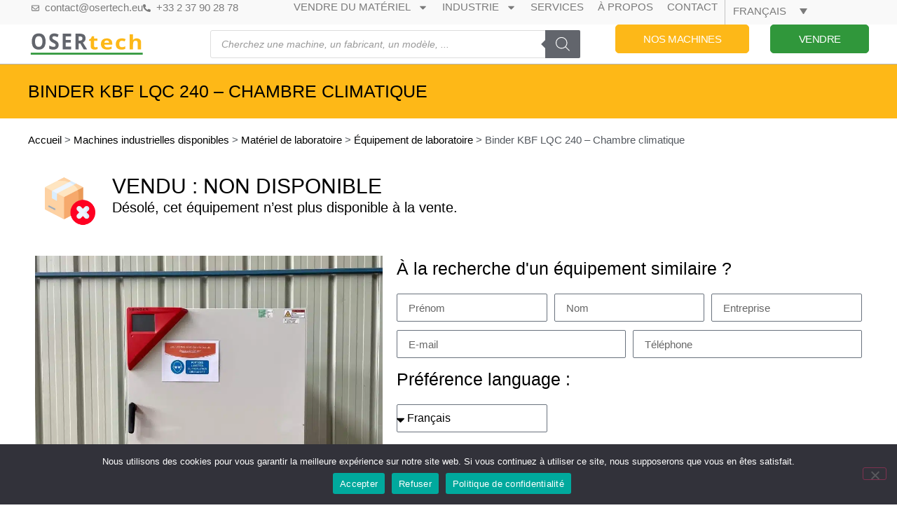

--- FILE ---
content_type: text/html; charset=UTF-8
request_url: https://www.osertech.eu/produit/binder-kbf-lqc-240-chambre-climatique/
body_size: 38453
content:
<!doctype html>
<html lang="fr-FR">
<head>
	<meta charset="UTF-8">
	<meta name="viewport" content="width=device-width, initial-scale=1">
	<link rel="profile" href="https://gmpg.org/xfn/11">
	<meta name='robots' content='index, follow, max-image-preview:large, max-snippet:-1, max-video-preview:-1' />

	<!-- This site is optimized with the Yoast SEO Premium plugin v26.6 (Yoast SEO v26.6) - https://yoast.com/wordpress/plugins/seo/ -->
	<title>Binder KBF LQC 240 - Chambre climatique - Osertech</title>
<link data-rocket-prefetch href="https://www.google-analytics.com" rel="dns-prefetch">
<link data-rocket-prefetch href="https://www.googletagmanager.com" rel="dns-prefetch"><link rel="preload" data-rocket-preload as="image" imagesrcset="https://www.osertech.eu/wp-content/uploads/2023/02/IMG_5034-929x1024.jpeg.webp 929w, https://www.osertech.eu/wp-content/uploads/2023/02/IMG_5034-272x300.jpeg.webp 272w, https://www.osertech.eu/wp-content/uploads/2023/02/IMG_5034-768x846.jpeg.webp 768w, https://www.osertech.eu/wp-content/uploads/2023/02/IMG_5034-1394x1536.jpeg.webp 1394w, https://www.osertech.eu/wp-content/uploads/2023/02/IMG_5034-1858x2048.jpeg.webp 1858w, https://www.osertech.eu/wp-content/uploads/2023/02/IMG_5034-600x661.jpeg.webp 600w, https://www.osertech.eu/wp-content/uploads/2023/02/IMG_5034-64x71.jpeg.webp 64w, https://www.osertech.eu/wp-content/uploads/2023/02/IMG_5034.jpeg.webp 1996w" imagesizes="(max-width: 800px) 100vw, 800px" fetchpriority="high">
	<meta name="description" content="Available: Binder KBF LQC 240 - Chambre climatique. View technical specifications. Buy and sell used industrial equipment and machinery." />
	<link rel="canonical" href="https://www.osertech.eu/produit/binder-kbf-lqc-240-chambre-climatique/" />
	<meta property="og:locale" content="fr_FR" />
	<meta property="og:type" content="product" />
	<meta property="og:title" content="Binder KBF LQC 240 - Chambre climatique" />
	<meta property="og:description" content="Available: Binder KBF LQC 240 - Chambre climatique. View technical specifications. Buy and sell used industrial equipment and machinery." />
	<meta property="og:url" content="https://www.osertech.eu/produit/binder-kbf-lqc-240-chambre-climatique/" />
	<meta property="og:site_name" content="Osertech" />
	<meta property="article:modified_time" content="2023-04-13T08:52:17+00:00" />
	<meta property="og:image" content="https://www.osertech.eu/wp-content/uploads/2023/02/IMG_5034.jpeg" />
	<meta property="og:image:width" content="1996" />
	<meta property="og:image:height" content="2200" />
	<meta property="og:image:type" content="image/jpeg" /><meta property="og:image" content="https://www.osertech.eu/wp-content/uploads/2023/02/IMG_5037.jpeg" />
	<meta property="og:image:width" content="2000" />
	<meta property="og:image:height" content="2667" />
	<meta property="og:image:type" content="image/jpeg" /><meta property="og:image" content="https://www.osertech.eu/wp-content/uploads/2023/02/IMG_5036.jpeg" />
	<meta property="og:image:width" content="2000" />
	<meta property="og:image:height" content="2667" />
	<meta property="og:image:type" content="image/jpeg" /><meta property="og:image" content="https://www.osertech.eu/wp-content/uploads/2023/02/IMG_5038.jpeg" />
	<meta property="og:image:width" content="2000" />
	<meta property="og:image:height" content="2667" />
	<meta property="og:image:type" content="image/jpeg" /><meta property="og:image" content="https://www.osertech.eu/wp-content/uploads/2023/02/IMG_5039.jpeg" />
	<meta property="og:image:width" content="1629" />
	<meta property="og:image:height" content="1149" />
	<meta property="og:image:type" content="image/jpeg" />
	<meta name="twitter:card" content="summary_large_image" />
	<meta name="twitter:site" content="@Osertech_indus" />
	<script type="application/ld+json" class="yoast-schema-graph">{"@context":"https://schema.org","@graph":[{"@type":["WebPage","ItemPage"],"@id":"https://www.osertech.eu/produit/binder-kbf-lqc-240-chambre-climatique/","url":"https://www.osertech.eu/produit/binder-kbf-lqc-240-chambre-climatique/","name":"Binder KBF LQC 240 - Chambre climatique - Osertech","isPartOf":{"@id":"https://www.osertech.eu/#website"},"primaryImageOfPage":{"@id":"https://www.osertech.eu/produit/binder-kbf-lqc-240-chambre-climatique/#primaryimage"},"image":{"@id":"https://www.osertech.eu/produit/binder-kbf-lqc-240-chambre-climatique/#primaryimage"},"thumbnailUrl":"https://www.osertech.eu/wp-content/uploads/2023/02/IMG_5034.jpeg","description":"Available: Binder KBF LQC 240 - Chambre climatique. View technical specifications. Buy and sell used industrial equipment and machinery.","breadcrumb":{"@id":"https://www.osertech.eu/produit/binder-kbf-lqc-240-chambre-climatique/#breadcrumb"},"inLanguage":"fr-FR","potentialAction":{"@type":"BuyAction","target":"https://www.osertech.eu/produit/binder-kbf-lqc-240-chambre-climatique/"}},{"@type":"ImageObject","inLanguage":"fr-FR","@id":"https://www.osertech.eu/produit/binder-kbf-lqc-240-chambre-climatique/#primaryimage","url":"https://www.osertech.eu/wp-content/uploads/2023/02/IMG_5034.jpeg","contentUrl":"https://www.osertech.eu/wp-content/uploads/2023/02/IMG_5034.jpeg","width":1996,"height":2200,"caption":"Binder KBF LQC 240"},{"@type":"BreadcrumbList","@id":"https://www.osertech.eu/produit/binder-kbf-lqc-240-chambre-climatique/#breadcrumb","itemListElement":[{"@type":"ListItem","position":1,"name":"Accueil","item":"https://www.osertech.eu/"},{"@type":"ListItem","position":2,"name":"Machines industrielles disponibles","item":"https://www.osertech.eu/machines/"},{"@type":"ListItem","position":3,"name":"Matériel de laboratoire","item":"https://www.osertech.eu/categorie-produit/materiels-de-laboratoire/"},{"@type":"ListItem","position":4,"name":"Équipement de laboratoire","item":"https://www.osertech.eu/categorie-produit/materiels-de-laboratoire/equipements-laboratoire/"},{"@type":"ListItem","position":5,"name":"Binder KBF LQC 240 &#8211; Chambre climatique"}]},{"@type":"WebSite","@id":"https://www.osertech.eu/#website","url":"https://www.osertech.eu/","name":"Osertech","description":"Équipements et machines industrielles d&#039;occasion","publisher":{"@id":"https://www.osertech.eu/#organization"},"potentialAction":[{"@type":"SearchAction","target":{"@type":"EntryPoint","urlTemplate":"https://www.osertech.eu/?s={search_term_string}"},"query-input":{"@type":"PropertyValueSpecification","valueRequired":true,"valueName":"search_term_string"}}],"inLanguage":"fr-FR"},{"@type":"Organization","@id":"https://www.osertech.eu/#organization","name":"Osertech","alternateName":"Osertech","url":"https://www.osertech.eu/","logo":{"@type":"ImageObject","inLanguage":"fr-FR","@id":"https://www.osertech.eu/#/schema/logo/image/","url":"https://www.osertech.eu/wp-content/uploads/2020/02/logo-osertech-new.svg","contentUrl":"https://www.osertech.eu/wp-content/uploads/2020/02/logo-osertech-new.svg","width":351,"height":113,"caption":"Osertech"},"image":{"@id":"https://www.osertech.eu/#/schema/logo/image/"},"sameAs":["https://www.facebook.com/Osertech-315221998906694/","https://x.com/Osertech_indus","https://www.linkedin.com/company/25883981/"],"email":"contact@osertech.eu","telephone":"0237902878","legalName":"Osertech","vatID":"FR04394914998","taxID":"39491499800031"}]}</script>
	<meta property="product:price:amount" content="0.00" />
	<meta property="product:price:currency" content="EUR" />
	<meta property="og:availability" content="out of stock" />
	<meta property="product:availability" content="out of stock" />
	<meta property="product:retailer_item_id" content="11894" />
	<meta property="product:condition" content="new" />
	<!-- / Yoast SEO Premium plugin. -->


<link rel='dns-prefetch' href='//www.osertech.eu' />
<link rel='dns-prefetch' href='//ajax.googleapis.com' />

<link rel="alternate" title="oEmbed (JSON)" type="application/json+oembed" href="https://www.osertech.eu/wp-json/oembed/1.0/embed?url=https%3A%2F%2Fwww.osertech.eu%2Fproduit%2Fbinder-kbf-lqc-240-chambre-climatique%2F" />
<link rel="alternate" title="oEmbed (XML)" type="text/xml+oembed" href="https://www.osertech.eu/wp-json/oembed/1.0/embed?url=https%3A%2F%2Fwww.osertech.eu%2Fproduit%2Fbinder-kbf-lqc-240-chambre-climatique%2F&#038;format=xml" />
<style id='wp-img-auto-sizes-contain-inline-css'>
img:is([sizes=auto i],[sizes^="auto," i]){contain-intrinsic-size:3000px 1500px}
/*# sourceURL=wp-img-auto-sizes-contain-inline-css */
</style>
<style id='global-styles-inline-css'>
:root{--wp--preset--aspect-ratio--square: 1;--wp--preset--aspect-ratio--4-3: 4/3;--wp--preset--aspect-ratio--3-4: 3/4;--wp--preset--aspect-ratio--3-2: 3/2;--wp--preset--aspect-ratio--2-3: 2/3;--wp--preset--aspect-ratio--16-9: 16/9;--wp--preset--aspect-ratio--9-16: 9/16;--wp--preset--color--black: #000000;--wp--preset--color--cyan-bluish-gray: #abb8c3;--wp--preset--color--white: #ffffff;--wp--preset--color--pale-pink: #f78da7;--wp--preset--color--vivid-red: #cf2e2e;--wp--preset--color--luminous-vivid-orange: #ff6900;--wp--preset--color--luminous-vivid-amber: #fcb900;--wp--preset--color--light-green-cyan: #7bdcb5;--wp--preset--color--vivid-green-cyan: #00d084;--wp--preset--color--pale-cyan-blue: #8ed1fc;--wp--preset--color--vivid-cyan-blue: #0693e3;--wp--preset--color--vivid-purple: #9b51e0;--wp--preset--gradient--vivid-cyan-blue-to-vivid-purple: linear-gradient(135deg,rgb(6,147,227) 0%,rgb(155,81,224) 100%);--wp--preset--gradient--light-green-cyan-to-vivid-green-cyan: linear-gradient(135deg,rgb(122,220,180) 0%,rgb(0,208,130) 100%);--wp--preset--gradient--luminous-vivid-amber-to-luminous-vivid-orange: linear-gradient(135deg,rgb(252,185,0) 0%,rgb(255,105,0) 100%);--wp--preset--gradient--luminous-vivid-orange-to-vivid-red: linear-gradient(135deg,rgb(255,105,0) 0%,rgb(207,46,46) 100%);--wp--preset--gradient--very-light-gray-to-cyan-bluish-gray: linear-gradient(135deg,rgb(238,238,238) 0%,rgb(169,184,195) 100%);--wp--preset--gradient--cool-to-warm-spectrum: linear-gradient(135deg,rgb(74,234,220) 0%,rgb(151,120,209) 20%,rgb(207,42,186) 40%,rgb(238,44,130) 60%,rgb(251,105,98) 80%,rgb(254,248,76) 100%);--wp--preset--gradient--blush-light-purple: linear-gradient(135deg,rgb(255,206,236) 0%,rgb(152,150,240) 100%);--wp--preset--gradient--blush-bordeaux: linear-gradient(135deg,rgb(254,205,165) 0%,rgb(254,45,45) 50%,rgb(107,0,62) 100%);--wp--preset--gradient--luminous-dusk: linear-gradient(135deg,rgb(255,203,112) 0%,rgb(199,81,192) 50%,rgb(65,88,208) 100%);--wp--preset--gradient--pale-ocean: linear-gradient(135deg,rgb(255,245,203) 0%,rgb(182,227,212) 50%,rgb(51,167,181) 100%);--wp--preset--gradient--electric-grass: linear-gradient(135deg,rgb(202,248,128) 0%,rgb(113,206,126) 100%);--wp--preset--gradient--midnight: linear-gradient(135deg,rgb(2,3,129) 0%,rgb(40,116,252) 100%);--wp--preset--font-size--small: 13px;--wp--preset--font-size--medium: 20px;--wp--preset--font-size--large: 36px;--wp--preset--font-size--x-large: 42px;--wp--preset--spacing--20: 0.44rem;--wp--preset--spacing--30: 0.67rem;--wp--preset--spacing--40: 1rem;--wp--preset--spacing--50: 1.5rem;--wp--preset--spacing--60: 2.25rem;--wp--preset--spacing--70: 3.38rem;--wp--preset--spacing--80: 5.06rem;--wp--preset--shadow--natural: 6px 6px 9px rgba(0, 0, 0, 0.2);--wp--preset--shadow--deep: 12px 12px 50px rgba(0, 0, 0, 0.4);--wp--preset--shadow--sharp: 6px 6px 0px rgba(0, 0, 0, 0.2);--wp--preset--shadow--outlined: 6px 6px 0px -3px rgb(255, 255, 255), 6px 6px rgb(0, 0, 0);--wp--preset--shadow--crisp: 6px 6px 0px rgb(0, 0, 0);}:root { --wp--style--global--content-size: 800px;--wp--style--global--wide-size: 1200px; }:where(body) { margin: 0; }.wp-site-blocks > .alignleft { float: left; margin-right: 2em; }.wp-site-blocks > .alignright { float: right; margin-left: 2em; }.wp-site-blocks > .aligncenter { justify-content: center; margin-left: auto; margin-right: auto; }:where(.wp-site-blocks) > * { margin-block-start: 24px; margin-block-end: 0; }:where(.wp-site-blocks) > :first-child { margin-block-start: 0; }:where(.wp-site-blocks) > :last-child { margin-block-end: 0; }:root { --wp--style--block-gap: 24px; }:root :where(.is-layout-flow) > :first-child{margin-block-start: 0;}:root :where(.is-layout-flow) > :last-child{margin-block-end: 0;}:root :where(.is-layout-flow) > *{margin-block-start: 24px;margin-block-end: 0;}:root :where(.is-layout-constrained) > :first-child{margin-block-start: 0;}:root :where(.is-layout-constrained) > :last-child{margin-block-end: 0;}:root :where(.is-layout-constrained) > *{margin-block-start: 24px;margin-block-end: 0;}:root :where(.is-layout-flex){gap: 24px;}:root :where(.is-layout-grid){gap: 24px;}.is-layout-flow > .alignleft{float: left;margin-inline-start: 0;margin-inline-end: 2em;}.is-layout-flow > .alignright{float: right;margin-inline-start: 2em;margin-inline-end: 0;}.is-layout-flow > .aligncenter{margin-left: auto !important;margin-right: auto !important;}.is-layout-constrained > .alignleft{float: left;margin-inline-start: 0;margin-inline-end: 2em;}.is-layout-constrained > .alignright{float: right;margin-inline-start: 2em;margin-inline-end: 0;}.is-layout-constrained > .aligncenter{margin-left: auto !important;margin-right: auto !important;}.is-layout-constrained > :where(:not(.alignleft):not(.alignright):not(.alignfull)){max-width: var(--wp--style--global--content-size);margin-left: auto !important;margin-right: auto !important;}.is-layout-constrained > .alignwide{max-width: var(--wp--style--global--wide-size);}body .is-layout-flex{display: flex;}.is-layout-flex{flex-wrap: wrap;align-items: center;}.is-layout-flex > :is(*, div){margin: 0;}body .is-layout-grid{display: grid;}.is-layout-grid > :is(*, div){margin: 0;}body{padding-top: 0px;padding-right: 0px;padding-bottom: 0px;padding-left: 0px;}a:where(:not(.wp-element-button)){text-decoration: underline;}:root :where(.wp-element-button, .wp-block-button__link){background-color: #32373c;border-width: 0;color: #fff;font-family: inherit;font-size: inherit;font-style: inherit;font-weight: inherit;letter-spacing: inherit;line-height: inherit;padding-top: calc(0.667em + 2px);padding-right: calc(1.333em + 2px);padding-bottom: calc(0.667em + 2px);padding-left: calc(1.333em + 2px);text-decoration: none;text-transform: inherit;}.has-black-color{color: var(--wp--preset--color--black) !important;}.has-cyan-bluish-gray-color{color: var(--wp--preset--color--cyan-bluish-gray) !important;}.has-white-color{color: var(--wp--preset--color--white) !important;}.has-pale-pink-color{color: var(--wp--preset--color--pale-pink) !important;}.has-vivid-red-color{color: var(--wp--preset--color--vivid-red) !important;}.has-luminous-vivid-orange-color{color: var(--wp--preset--color--luminous-vivid-orange) !important;}.has-luminous-vivid-amber-color{color: var(--wp--preset--color--luminous-vivid-amber) !important;}.has-light-green-cyan-color{color: var(--wp--preset--color--light-green-cyan) !important;}.has-vivid-green-cyan-color{color: var(--wp--preset--color--vivid-green-cyan) !important;}.has-pale-cyan-blue-color{color: var(--wp--preset--color--pale-cyan-blue) !important;}.has-vivid-cyan-blue-color{color: var(--wp--preset--color--vivid-cyan-blue) !important;}.has-vivid-purple-color{color: var(--wp--preset--color--vivid-purple) !important;}.has-black-background-color{background-color: var(--wp--preset--color--black) !important;}.has-cyan-bluish-gray-background-color{background-color: var(--wp--preset--color--cyan-bluish-gray) !important;}.has-white-background-color{background-color: var(--wp--preset--color--white) !important;}.has-pale-pink-background-color{background-color: var(--wp--preset--color--pale-pink) !important;}.has-vivid-red-background-color{background-color: var(--wp--preset--color--vivid-red) !important;}.has-luminous-vivid-orange-background-color{background-color: var(--wp--preset--color--luminous-vivid-orange) !important;}.has-luminous-vivid-amber-background-color{background-color: var(--wp--preset--color--luminous-vivid-amber) !important;}.has-light-green-cyan-background-color{background-color: var(--wp--preset--color--light-green-cyan) !important;}.has-vivid-green-cyan-background-color{background-color: var(--wp--preset--color--vivid-green-cyan) !important;}.has-pale-cyan-blue-background-color{background-color: var(--wp--preset--color--pale-cyan-blue) !important;}.has-vivid-cyan-blue-background-color{background-color: var(--wp--preset--color--vivid-cyan-blue) !important;}.has-vivid-purple-background-color{background-color: var(--wp--preset--color--vivid-purple) !important;}.has-black-border-color{border-color: var(--wp--preset--color--black) !important;}.has-cyan-bluish-gray-border-color{border-color: var(--wp--preset--color--cyan-bluish-gray) !important;}.has-white-border-color{border-color: var(--wp--preset--color--white) !important;}.has-pale-pink-border-color{border-color: var(--wp--preset--color--pale-pink) !important;}.has-vivid-red-border-color{border-color: var(--wp--preset--color--vivid-red) !important;}.has-luminous-vivid-orange-border-color{border-color: var(--wp--preset--color--luminous-vivid-orange) !important;}.has-luminous-vivid-amber-border-color{border-color: var(--wp--preset--color--luminous-vivid-amber) !important;}.has-light-green-cyan-border-color{border-color: var(--wp--preset--color--light-green-cyan) !important;}.has-vivid-green-cyan-border-color{border-color: var(--wp--preset--color--vivid-green-cyan) !important;}.has-pale-cyan-blue-border-color{border-color: var(--wp--preset--color--pale-cyan-blue) !important;}.has-vivid-cyan-blue-border-color{border-color: var(--wp--preset--color--vivid-cyan-blue) !important;}.has-vivid-purple-border-color{border-color: var(--wp--preset--color--vivid-purple) !important;}.has-vivid-cyan-blue-to-vivid-purple-gradient-background{background: var(--wp--preset--gradient--vivid-cyan-blue-to-vivid-purple) !important;}.has-light-green-cyan-to-vivid-green-cyan-gradient-background{background: var(--wp--preset--gradient--light-green-cyan-to-vivid-green-cyan) !important;}.has-luminous-vivid-amber-to-luminous-vivid-orange-gradient-background{background: var(--wp--preset--gradient--luminous-vivid-amber-to-luminous-vivid-orange) !important;}.has-luminous-vivid-orange-to-vivid-red-gradient-background{background: var(--wp--preset--gradient--luminous-vivid-orange-to-vivid-red) !important;}.has-very-light-gray-to-cyan-bluish-gray-gradient-background{background: var(--wp--preset--gradient--very-light-gray-to-cyan-bluish-gray) !important;}.has-cool-to-warm-spectrum-gradient-background{background: var(--wp--preset--gradient--cool-to-warm-spectrum) !important;}.has-blush-light-purple-gradient-background{background: var(--wp--preset--gradient--blush-light-purple) !important;}.has-blush-bordeaux-gradient-background{background: var(--wp--preset--gradient--blush-bordeaux) !important;}.has-luminous-dusk-gradient-background{background: var(--wp--preset--gradient--luminous-dusk) !important;}.has-pale-ocean-gradient-background{background: var(--wp--preset--gradient--pale-ocean) !important;}.has-electric-grass-gradient-background{background: var(--wp--preset--gradient--electric-grass) !important;}.has-midnight-gradient-background{background: var(--wp--preset--gradient--midnight) !important;}.has-small-font-size{font-size: var(--wp--preset--font-size--small) !important;}.has-medium-font-size{font-size: var(--wp--preset--font-size--medium) !important;}.has-large-font-size{font-size: var(--wp--preset--font-size--large) !important;}.has-x-large-font-size{font-size: var(--wp--preset--font-size--x-large) !important;}
:root :where(.wp-block-pullquote){font-size: 1.5em;line-height: 1.6;}
/*# sourceURL=global-styles-inline-css */
</style>
<link rel='stylesheet' id='cookie-notice-front-css' href='https://www.osertech.eu/wp-content/plugins/cookie-notice/css/front.min.css?ver=2.5.11' media='all' />
<link data-minify="1" rel='stylesheet' id='woocommerce-print-products-css' href='https://www.osertech.eu/wp-content/cache/min/1/wp-content/plugins/woocommerce-print-products/public/css/woocommerce-print-products-public.css?ver=1768557099' media='all' />
<link data-minify="1" rel='stylesheet' id='font-awesome-css' href='https://www.osertech.eu/wp-content/cache/min/1/wp-content/plugins/elementor/assets/lib/font-awesome/css/font-awesome.min.css?ver=1768557099' media='all' />
<link rel='stylesheet' id='photoswipe-css' href='https://www.osertech.eu/wp-content/plugins/woocommerce/assets/css/photoswipe/photoswipe.min.css?ver=10.4.3' media='all' />
<link rel='stylesheet' id='photoswipe-default-skin-css' href='https://www.osertech.eu/wp-content/plugins/woocommerce/assets/css/photoswipe/default-skin/default-skin.min.css?ver=10.4.3' media='all' />
<link data-minify="1" rel='stylesheet' id='woocommerce-layout-css' href='https://www.osertech.eu/wp-content/cache/min/1/wp-content/plugins/woocommerce/assets/css/woocommerce-layout.css?ver=1768557099' media='all' />
<link data-minify="1" rel='stylesheet' id='woocommerce-smallscreen-css' href='https://www.osertech.eu/wp-content/cache/min/1/wp-content/plugins/woocommerce/assets/css/woocommerce-smallscreen.css?ver=1768557099' media='only screen and (max-width: 768px)' />
<link data-minify="1" rel='stylesheet' id='woocommerce-general-css' href='https://www.osertech.eu/wp-content/cache/min/1/wp-content/plugins/woocommerce/assets/css/woocommerce.css?ver=1768557099' media='all' />
<style id='woocommerce-inline-inline-css'>
.woocommerce form .form-row .required { visibility: visible; }
/*# sourceURL=woocommerce-inline-inline-css */
</style>
<link rel='stylesheet' id='wpml-legacy-dropdown-click-0-css' href='https://www.osertech.eu/wp-content/plugins/sitepress-multilingual-cms/templates/language-switchers/legacy-dropdown-click/style.min.css?ver=1' media='all' />
<style id='wpml-legacy-dropdown-click-0-inline-css'>
.wpml-ls-statics-shortcode_actions{background-color:#f9f9f9;}.wpml-ls-statics-shortcode_actions, .wpml-ls-statics-shortcode_actions .wpml-ls-sub-menu, .wpml-ls-statics-shortcode_actions a {border-color:#f9f9f9;}.wpml-ls-statics-shortcode_actions a, .wpml-ls-statics-shortcode_actions .wpml-ls-sub-menu a, .wpml-ls-statics-shortcode_actions .wpml-ls-sub-menu a:link, .wpml-ls-statics-shortcode_actions li:not(.wpml-ls-current-language) .wpml-ls-link, .wpml-ls-statics-shortcode_actions li:not(.wpml-ls-current-language) .wpml-ls-link:link {color:#7a7a7a;background-color:#f9f9f9;}.wpml-ls-statics-shortcode_actions .wpml-ls-sub-menu a:hover,.wpml-ls-statics-shortcode_actions .wpml-ls-sub-menu a:focus, .wpml-ls-statics-shortcode_actions .wpml-ls-sub-menu a:link:hover, .wpml-ls-statics-shortcode_actions .wpml-ls-sub-menu a:link:focus {color:#7a7a7a;background-color:#f9f9f9;}.wpml-ls-statics-shortcode_actions .wpml-ls-current-language > a {color:#7a7a7a;background-color:#f9f9f9;}.wpml-ls-statics-shortcode_actions .wpml-ls-current-language:hover>a, .wpml-ls-statics-shortcode_actions .wpml-ls-current-language>a:focus {color:#7a7a7a;background-color:#f9f9f9;}
/*# sourceURL=wpml-legacy-dropdown-click-0-inline-css */
</style>
<link rel='stylesheet' id='wpml-menu-item-0-css' href='https://www.osertech.eu/wp-content/plugins/sitepress-multilingual-cms/templates/language-switchers/menu-item/style.min.css?ver=1' media='all' />
<link data-minify="1" rel='stylesheet' id='cms-navigation-style-base-css' href='https://www.osertech.eu/wp-content/cache/min/1/wp-content/plugins/wpml-cms-nav/res/css/cms-navigation-base.css?ver=1768557099' media='screen' />
<link data-minify="1" rel='stylesheet' id='cms-navigation-style-css' href='https://www.osertech.eu/wp-content/cache/min/1/wp-content/plugins/wpml-cms-nav/res/css/cms-navigation.css?ver=1768557099' media='screen' />
<link rel='stylesheet' id='dgwt-wcas-style-css' href='https://www.osertech.eu/wp-content/plugins/ajax-search-for-woocommerce-premium/assets/css/style.min.css?ver=1.32.1' media='all' />
<link data-minify="1" rel='stylesheet' id='hello-elementor-css' href='https://www.osertech.eu/wp-content/cache/min/1/wp-content/themes/hello-elementor/assets/css/reset.css?ver=1768557099' media='all' />
<link data-minify="1" rel='stylesheet' id='hello-elementor-theme-style-css' href='https://www.osertech.eu/wp-content/cache/min/1/wp-content/themes/hello-elementor/assets/css/theme.css?ver=1768557099' media='all' />
<link data-minify="1" rel='stylesheet' id='hello-elementor-header-footer-css' href='https://www.osertech.eu/wp-content/cache/min/1/wp-content/themes/hello-elementor/assets/css/header-footer.css?ver=1768557099' media='all' />
<link rel='stylesheet' id='elementor-frontend-css' href='https://www.osertech.eu/wp-content/plugins/elementor/assets/css/frontend.min.css?ver=3.33.4' media='all' />
<link rel='stylesheet' id='widget-icon-list-css' href='https://www.osertech.eu/wp-content/plugins/elementor/assets/css/widget-icon-list.min.css?ver=3.33.4' media='all' />
<link rel='stylesheet' id='widget-nav-menu-css' href='https://www.osertech.eu/wp-content/plugins/elementor-pro/assets/css/widget-nav-menu.min.css?ver=3.33.2' media='all' />
<link rel='stylesheet' id='widget-image-css' href='https://www.osertech.eu/wp-content/plugins/elementor/assets/css/widget-image.min.css?ver=3.33.4' media='all' />
<link data-minify="1" rel='stylesheet' id='swiper-css' href='https://www.osertech.eu/wp-content/cache/min/1/wp-content/plugins/elementor/assets/lib/swiper/v8/css/swiper.min.css?ver=1768557099' media='all' />
<link rel='stylesheet' id='e-swiper-css' href='https://www.osertech.eu/wp-content/plugins/elementor/assets/css/conditionals/e-swiper.min.css?ver=3.33.4' media='all' />
<link rel='stylesheet' id='e-sticky-css' href='https://www.osertech.eu/wp-content/plugins/elementor-pro/assets/css/modules/sticky.min.css?ver=3.33.2' media='all' />
<link rel='stylesheet' id='widget-heading-css' href='https://www.osertech.eu/wp-content/plugins/elementor/assets/css/widget-heading.min.css?ver=3.33.4' media='all' />
<link rel='stylesheet' id='widget-form-css' href='https://www.osertech.eu/wp-content/plugins/elementor-pro/assets/css/widget-form.min.css?ver=3.33.2' media='all' />
<link rel='stylesheet' id='widget-social-icons-css' href='https://www.osertech.eu/wp-content/plugins/elementor/assets/css/widget-social-icons.min.css?ver=3.33.4' media='all' />
<link rel='stylesheet' id='e-apple-webkit-css' href='https://www.osertech.eu/wp-content/plugins/elementor/assets/css/conditionals/apple-webkit.min.css?ver=3.33.4' media='all' />
<link rel='stylesheet' id='widget-breadcrumbs-css' href='https://www.osertech.eu/wp-content/plugins/elementor-pro/assets/css/widget-breadcrumbs.min.css?ver=3.33.2' media='all' />
<link rel='stylesheet' id='widget-image-carousel-css' href='https://www.osertech.eu/wp-content/plugins/elementor/assets/css/widget-image-carousel.min.css?ver=3.33.4' media='all' />
<link rel='stylesheet' id='widget-post-info-css' href='https://www.osertech.eu/wp-content/plugins/elementor-pro/assets/css/widget-post-info.min.css?ver=3.33.2' media='all' />
<link rel='stylesheet' id='widget-posts-css' href='https://www.osertech.eu/wp-content/plugins/elementor-pro/assets/css/widget-posts.min.css?ver=3.33.2' media='all' />
<link rel='stylesheet' id='elementor-post-16077-css' href='https://www.osertech.eu/wp-content/uploads/elementor/css/post-16077.css?ver=1768557097' media='all' />
<link data-minify="1" rel='stylesheet' id='font-awesome-5-all-css' href='https://www.osertech.eu/wp-content/cache/min/1/wp-content/plugins/elementor/assets/lib/font-awesome/css/all.min.css?ver=1768557099' media='all' />
<link rel='stylesheet' id='font-awesome-4-shim-css' href='https://www.osertech.eu/wp-content/plugins/elementor/assets/lib/font-awesome/css/v4-shims.min.css?ver=3.33.4' media='all' />
<link rel='stylesheet' id='elementor-post-18089-css' href='https://www.osertech.eu/wp-content/uploads/elementor/css/post-18089.css?ver=1768557097' media='all' />
<link rel='stylesheet' id='elementor-post-372-css' href='https://www.osertech.eu/wp-content/uploads/elementor/css/post-372.css?ver=1768557097' media='all' />
<link rel='stylesheet' id='elementor-post-25068-css' href='https://www.osertech.eu/wp-content/uploads/elementor/css/post-25068.css?ver=1768557534' media='all' />
<script id="cookie-notice-front-js-before">
var cnArgs = {"ajaxUrl":"https:\/\/www.osertech.eu\/wp-admin\/admin-ajax.php","nonce":"fd015c6295","hideEffect":"fade","position":"bottom","onScroll":false,"onScrollOffset":100,"onClick":false,"cookieName":"cookie_notice_accepted","cookieTime":2592000,"cookieTimeRejected":2592000,"globalCookie":false,"redirection":false,"cache":true,"revokeCookies":false,"revokeCookiesOpt":"automatic"};

//# sourceURL=cookie-notice-front-js-before
</script>
<script src="https://www.osertech.eu/wp-content/plugins/cookie-notice/js/front.min.js?ver=2.5.11" id="cookie-notice-front-js" data-rocket-defer defer></script>
<script src="https://www.osertech.eu/wp-includes/js/jquery/jquery.min.js?ver=3.7.1" id="jquery-core-js"></script>
<script src="https://www.osertech.eu/wp-includes/js/jquery/jquery-migrate.min.js?ver=3.4.1" id="jquery-migrate-js" data-rocket-defer defer></script>
<script src="https://www.osertech.eu/wp-content/plugins/woocommerce/assets/js/zoom/jquery.zoom.min.js?ver=1.7.21-wc.10.4.3" id="wc-zoom-js" defer data-wp-strategy="defer"></script>
<script src="https://www.osertech.eu/wp-content/plugins/woocommerce/assets/js/flexslider/jquery.flexslider.min.js?ver=2.7.2-wc.10.4.3" id="wc-flexslider-js" defer data-wp-strategy="defer"></script>
<script src="https://www.osertech.eu/wp-content/plugins/woocommerce/assets/js/photoswipe/photoswipe.min.js?ver=4.1.1-wc.10.4.3" id="wc-photoswipe-js" defer data-wp-strategy="defer"></script>
<script src="https://www.osertech.eu/wp-content/plugins/woocommerce/assets/js/photoswipe/photoswipe-ui-default.min.js?ver=4.1.1-wc.10.4.3" id="wc-photoswipe-ui-default-js" defer data-wp-strategy="defer"></script>
<script id="wc-single-product-js-extra">
var wc_single_product_params = {"i18n_required_rating_text":"Veuillez s\u00e9lectionner une note","i18n_rating_options":["1\u00a0\u00e9toile sur 5","2\u00a0\u00e9toiles sur 5","3\u00a0\u00e9toiles sur 5","4\u00a0\u00e9toiles sur 5","5\u00a0\u00e9toiles sur 5"],"i18n_product_gallery_trigger_text":"Voir la galerie d\u2019images en plein \u00e9cran","review_rating_required":"yes","flexslider":{"rtl":false,"animation":"slide","smoothHeight":true,"directionNav":false,"controlNav":"thumbnails","slideshow":false,"animationSpeed":500,"animationLoop":false,"allowOneSlide":false},"zoom_enabled":"1","zoom_options":[],"photoswipe_enabled":"1","photoswipe_options":{"shareEl":false,"closeOnScroll":false,"history":false,"hideAnimationDuration":0,"showAnimationDuration":0},"flexslider_enabled":"1"};
//# sourceURL=wc-single-product-js-extra
</script>
<script src="https://www.osertech.eu/wp-content/plugins/woocommerce/assets/js/frontend/single-product.min.js?ver=10.4.3" id="wc-single-product-js" defer data-wp-strategy="defer"></script>
<script src="https://www.osertech.eu/wp-content/plugins/woocommerce/assets/js/jquery-blockui/jquery.blockUI.min.js?ver=2.7.0-wc.10.4.3" id="wc-jquery-blockui-js" defer data-wp-strategy="defer"></script>
<script src="https://www.osertech.eu/wp-content/plugins/woocommerce/assets/js/js-cookie/js.cookie.min.js?ver=2.1.4-wc.10.4.3" id="wc-js-cookie-js" defer data-wp-strategy="defer"></script>
<script id="woocommerce-js-extra">
var woocommerce_params = {"ajax_url":"/wp-admin/admin-ajax.php","wc_ajax_url":"/?wc-ajax=%%endpoint%%","i18n_password_show":"Afficher le mot de passe","i18n_password_hide":"Masquer le mot de passe"};
//# sourceURL=woocommerce-js-extra
</script>
<script src="https://www.osertech.eu/wp-content/plugins/woocommerce/assets/js/frontend/woocommerce.min.js?ver=10.4.3" id="woocommerce-js" defer data-wp-strategy="defer"></script>
<script src="https://www.osertech.eu/wp-content/plugins/sitepress-multilingual-cms/templates/language-switchers/legacy-dropdown-click/script.min.js?ver=1" id="wpml-legacy-dropdown-click-0-js" data-rocket-defer defer></script>
<script src="https://www.osertech.eu/wp-content/plugins/elementor/assets/lib/font-awesome/js/v4-shims.min.js?ver=3.33.4" id="font-awesome-4-shim-js" data-rocket-defer defer></script>
<link rel="EditURI" type="application/rsd+xml" title="RSD" href="https://www.osertech.eu/xmlrpc.php?rsd" />
<meta name="generator" content="WPML ver:4.8.6 stt:1,4;" />
<!-- Google Tag Manager -->
<script>(function(w,d,s,l,i){w[l]=w[l]||[];w[l].push({'gtm.start':
new Date().getTime(),event:'gtm.js'});var f=d.getElementsByTagName(s)[0],
j=d.createElement(s),dl=l!='dataLayer'?'&l='+l:'';j.async=true;j.src=
'https://www.googletagmanager.com/gtm.js?id='+i+dl;f.parentNode.insertBefore(j,f);
})(window,document,'script','dataLayer','GTM-M52996M');</script>
<!-- End Google Tag Manager -->

<meta name="google-site-verification" content="GCdv65Yz10nT9Qw9ujk31XBaLefO-q8UTfxZ3wgnjIY" />
<meta name="yandex-verification" content="c60c0257a052c60e" />		<style>
			.dgwt-wcas-ico-magnifier,.dgwt-wcas-ico-magnifier-handler{max-width:20px}.dgwt-wcas-search-wrapp .dgwt-wcas-sf-wrapp .dgwt-wcas-search-submit::before{border-color:transparent #62656c}.dgwt-wcas-search-wrapp .dgwt-wcas-sf-wrapp .dgwt-wcas-search-submit:hover::before,.dgwt-wcas-search-wrapp .dgwt-wcas-sf-wrapp .dgwt-wcas-search-submit:focus::before{border-right-color:#62656c}.dgwt-wcas-search-wrapp .dgwt-wcas-sf-wrapp .dgwt-wcas-search-submit,.dgwt-wcas-om-bar .dgwt-wcas-om-return{background-color:#62656c;color:#fff}.dgwt-wcas-search-wrapp .dgwt-wcas-ico-magnifier,.dgwt-wcas-search-wrapp .dgwt-wcas-sf-wrapp .dgwt-wcas-search-submit svg path,.dgwt-wcas-om-bar .dgwt-wcas-om-return svg path{fill:#fff}		</style>
			<noscript><style>.woocommerce-product-gallery{ opacity: 1 !important; }</style></noscript>
	<meta name="generator" content="Elementor 3.33.4; features: e_font_icon_svg, additional_custom_breakpoints; settings: css_print_method-external, google_font-disabled, font_display-auto">
			<style>
				.e-con.e-parent:nth-of-type(n+4):not(.e-lazyloaded):not(.e-no-lazyload),
				.e-con.e-parent:nth-of-type(n+4):not(.e-lazyloaded):not(.e-no-lazyload) * {
					background-image: none !important;
				}
				@media screen and (max-height: 1024px) {
					.e-con.e-parent:nth-of-type(n+3):not(.e-lazyloaded):not(.e-no-lazyload),
					.e-con.e-parent:nth-of-type(n+3):not(.e-lazyloaded):not(.e-no-lazyload) * {
						background-image: none !important;
					}
				}
				@media screen and (max-height: 640px) {
					.e-con.e-parent:nth-of-type(n+2):not(.e-lazyloaded):not(.e-no-lazyload),
					.e-con.e-parent:nth-of-type(n+2):not(.e-lazyloaded):not(.e-no-lazyload) * {
						background-image: none !important;
					}
				}
			</style>
			<link rel="icon" href="https://www.osertech.eu/wp-content/uploads/2021/02/cropped-logo-osertech-www-02-64x64.png" sizes="32x32" />
<link rel="icon" href="https://www.osertech.eu/wp-content/uploads/2021/02/cropped-logo-osertech-www-02-300x300.png" sizes="192x192" />
<link rel="apple-touch-icon" href="https://www.osertech.eu/wp-content/uploads/2021/02/cropped-logo-osertech-www-02-300x300.png" />
<meta name="msapplication-TileImage" content="https://www.osertech.eu/wp-content/uploads/2021/02/cropped-logo-osertech-www-02-300x300.png" />
<noscript><style id="rocket-lazyload-nojs-css">.rll-youtube-player, [data-lazy-src]{display:none !important;}</style></noscript><meta name="generator" content="WP Rocket 3.20.2" data-wpr-features="wpr_defer_js wpr_minify_js wpr_lazyload_images wpr_lazyload_iframes wpr_preconnect_external_domains wpr_oci wpr_image_dimensions wpr_minify_css wpr_preload_links wpr_desktop" /></head>
<body data-rsssl=1 class="wp-singular product-template-default single single-product postid-29276 wp-custom-logo wp-embed-responsive wp-theme-hello-elementor wp-child-theme-Hello-child theme-hello-elementor cookies-not-set woocommerce woocommerce-page woocommerce-no-js hello-elementor-default elementor-default elementor-template-full-width elementor-kit-16077 elementor-page-25068">


<a class="skip-link screen-reader-text" href="#content">Aller au contenu</a>

		<header  data-elementor-type="header" data-elementor-id="18089" class="elementor elementor-18089 elementor-location-header" data-elementor-post-type="elementor_library">
			<div class="elementor-element elementor-element-af33fde elementor-hidden-mobile e-con-full elementor-hidden-tablet e-flex e-con e-parent" data-id="af33fde" data-element_type="container" data-settings="{&quot;background_background&quot;:&quot;classic&quot;}">
		<div  class="elementor-element elementor-element-cdd9a25 elementor-hidden-phone elementor-hidden-tablet e-con-full e-flex e-con e-child" data-id="cdd9a25" data-element_type="container">
				<div class="elementor-element elementor-element-5ef9e87 elementor-icon-list--layout-inline elementor-align-left elementor-tablet-align-left elementor-list-item-link-full_width elementor-widget elementor-widget-icon-list" data-id="5ef9e87" data-element_type="widget" data-widget_type="icon-list.default">
							<ul class="elementor-icon-list-items elementor-inline-items">
							<li class="elementor-icon-list-item elementor-inline-item">
											<a href="mailto:contact@osertech.eu">

												<span class="elementor-icon-list-icon">
							<svg aria-hidden="true" class="e-font-icon-svg e-far-envelope" viewBox="0 0 512 512" xmlns="http://www.w3.org/2000/svg"><path d="M464 64H48C21.49 64 0 85.49 0 112v288c0 26.51 21.49 48 48 48h416c26.51 0 48-21.49 48-48V112c0-26.51-21.49-48-48-48zm0 48v40.805c-22.422 18.259-58.168 46.651-134.587 106.49-16.841 13.247-50.201 45.072-73.413 44.701-23.208.375-56.579-31.459-73.413-44.701C106.18 199.465 70.425 171.067 48 152.805V112h416zM48 400V214.398c22.914 18.251 55.409 43.862 104.938 82.646 21.857 17.205 60.134 55.186 103.062 54.955 42.717.231 80.509-37.199 103.053-54.947 49.528-38.783 82.032-64.401 104.947-82.653V400H48z"></path></svg>						</span>
										<span class="elementor-icon-list-text">contact@osertech.eu</span>
											</a>
									</li>
								<li class="elementor-icon-list-item elementor-inline-item">
											<a href="tel:0237902878">

												<span class="elementor-icon-list-icon">
							<svg aria-hidden="true" class="e-font-icon-svg e-fas-phone-alt" viewBox="0 0 512 512" xmlns="http://www.w3.org/2000/svg"><path d="M497.39 361.8l-112-48a24 24 0 0 0-28 6.9l-49.6 60.6A370.66 370.66 0 0 1 130.6 204.11l60.6-49.6a23.94 23.94 0 0 0 6.9-28l-48-112A24.16 24.16 0 0 0 122.6.61l-104 24A24 24 0 0 0 0 48c0 256.5 207.9 464 464 464a24 24 0 0 0 23.4-18.6l24-104a24.29 24.29 0 0 0-14.01-27.6z"></path></svg>						</span>
										<span class="elementor-icon-list-text">+33 2 37 90 28 78</span>
											</a>
									</li>
						</ul>
						</div>
				</div>
		<div  class="elementor-element elementor-element-3cb54be e-con-full e-flex e-con e-child" data-id="3cb54be" data-element_type="container">
				<div class="elementor-element elementor-element-ee5ccc5 elementor-nav-menu__align-end elementor-nav-menu--dropdown-none elementor-widget elementor-widget-nav-menu" data-id="ee5ccc5" data-element_type="widget" data-settings="{&quot;layout&quot;:&quot;horizontal&quot;,&quot;submenu_icon&quot;:{&quot;value&quot;:&quot;&lt;svg aria-hidden=\&quot;true\&quot; class=\&quot;e-font-icon-svg e-fas-caret-down\&quot; viewBox=\&quot;0 0 320 512\&quot; xmlns=\&quot;http:\/\/www.w3.org\/2000\/svg\&quot;&gt;&lt;path d=\&quot;M31.3 192h257.3c17.8 0 26.7 21.5 14.1 34.1L174.1 354.8c-7.8 7.8-20.5 7.8-28.3 0L17.2 226.1C4.6 213.5 13.5 192 31.3 192z\&quot;&gt;&lt;\/path&gt;&lt;\/svg&gt;&quot;,&quot;library&quot;:&quot;fa-solid&quot;}}" data-widget_type="nav-menu.default">
								<nav aria-label="Menu" class="elementor-nav-menu--main elementor-nav-menu__container elementor-nav-menu--layout-horizontal e--pointer-none">
				<ul id="menu-1-ee5ccc5" class="elementor-nav-menu"><li class="menu-item menu-item-type-post_type menu-item-object-page menu-item-has-children menu-item-13917"><a href="https://www.osertech.eu/vendre/" class="elementor-item">Vendre du matériel</a>
<ul class="sub-menu elementor-nav-menu--dropdown">
	<li class="menu-item menu-item-type-post_type menu-item-object-page menu-item-20705"><a href="https://www.osertech.eu/vendre/courtage/" class="elementor-sub-item">Courtage</a></li>
	<li class="menu-item menu-item-type-post_type menu-item-object-page menu-item-20706"><a href="https://www.osertech.eu/vendre/depot-vente/" class="elementor-sub-item">Dépôt-vente</a></li>
	<li class="menu-item menu-item-type-post_type menu-item-object-page menu-item-20704"><a href="https://www.osertech.eu/vendre/achat/" class="elementor-sub-item">Rachat</a></li>
</ul>
</li>
<li class="menu-item menu-item-type-post_type menu-item-object-page menu-item-has-children menu-item-18266"><a href="https://www.osertech.eu/industrie/" class="elementor-item">Industrie</a>
<ul class="sub-menu elementor-nav-menu--dropdown">
	<li class="menu-item menu-item-type-post_type menu-item-object-post menu-item-19153"><a href="https://www.osertech.eu/machine-agroalimentaire/" class="elementor-sub-item">Agroalimentaire</a></li>
	<li class="menu-item menu-item-type-post_type menu-item-object-post menu-item-25504"><a href="https://www.osertech.eu/industrie-chimie-occasion/" class="elementor-sub-item">Chimie</a></li>
	<li class="menu-item menu-item-type-post_type menu-item-object-post menu-item-19155"><a href="https://www.osertech.eu/cosmetique-parfurmerie/" class="elementor-sub-item">Cosmétique</a></li>
	<li class="menu-item menu-item-type-post_type menu-item-object-post menu-item-19156"><a href="https://www.osertech.eu/pharmaceutique/" class="elementor-sub-item">Pharmaceutique</a></li>
</ul>
</li>
<li class="menu-item menu-item-type-post_type menu-item-object-page menu-item-410"><a href="https://www.osertech.eu/services-annexes/" class="elementor-item">Services</a></li>
<li class="menu-item menu-item-type-post_type menu-item-object-page menu-item-412"><a href="https://www.osertech.eu/qui-sommes-nous/" class="elementor-item">À propos</a></li>
<li class="menu-item menu-item-type-post_type menu-item-object-page menu-item-409"><a href="https://www.osertech.eu/nous-contacter/" class="elementor-item">Contact</a></li>
</ul>			</nav>
						<nav class="elementor-nav-menu--dropdown elementor-nav-menu__container" aria-hidden="true">
				<ul id="menu-2-ee5ccc5" class="elementor-nav-menu"><li class="menu-item menu-item-type-post_type menu-item-object-page menu-item-has-children menu-item-13917"><a href="https://www.osertech.eu/vendre/" class="elementor-item" tabindex="-1">Vendre du matériel</a>
<ul class="sub-menu elementor-nav-menu--dropdown">
	<li class="menu-item menu-item-type-post_type menu-item-object-page menu-item-20705"><a href="https://www.osertech.eu/vendre/courtage/" class="elementor-sub-item" tabindex="-1">Courtage</a></li>
	<li class="menu-item menu-item-type-post_type menu-item-object-page menu-item-20706"><a href="https://www.osertech.eu/vendre/depot-vente/" class="elementor-sub-item" tabindex="-1">Dépôt-vente</a></li>
	<li class="menu-item menu-item-type-post_type menu-item-object-page menu-item-20704"><a href="https://www.osertech.eu/vendre/achat/" class="elementor-sub-item" tabindex="-1">Rachat</a></li>
</ul>
</li>
<li class="menu-item menu-item-type-post_type menu-item-object-page menu-item-has-children menu-item-18266"><a href="https://www.osertech.eu/industrie/" class="elementor-item" tabindex="-1">Industrie</a>
<ul class="sub-menu elementor-nav-menu--dropdown">
	<li class="menu-item menu-item-type-post_type menu-item-object-post menu-item-19153"><a href="https://www.osertech.eu/machine-agroalimentaire/" class="elementor-sub-item" tabindex="-1">Agroalimentaire</a></li>
	<li class="menu-item menu-item-type-post_type menu-item-object-post menu-item-25504"><a href="https://www.osertech.eu/industrie-chimie-occasion/" class="elementor-sub-item" tabindex="-1">Chimie</a></li>
	<li class="menu-item menu-item-type-post_type menu-item-object-post menu-item-19155"><a href="https://www.osertech.eu/cosmetique-parfurmerie/" class="elementor-sub-item" tabindex="-1">Cosmétique</a></li>
	<li class="menu-item menu-item-type-post_type menu-item-object-post menu-item-19156"><a href="https://www.osertech.eu/pharmaceutique/" class="elementor-sub-item" tabindex="-1">Pharmaceutique</a></li>
</ul>
</li>
<li class="menu-item menu-item-type-post_type menu-item-object-page menu-item-410"><a href="https://www.osertech.eu/services-annexes/" class="elementor-item" tabindex="-1">Services</a></li>
<li class="menu-item menu-item-type-post_type menu-item-object-page menu-item-412"><a href="https://www.osertech.eu/qui-sommes-nous/" class="elementor-item" tabindex="-1">À propos</a></li>
<li class="menu-item menu-item-type-post_type menu-item-object-page menu-item-409"><a href="https://www.osertech.eu/nous-contacter/" class="elementor-item" tabindex="-1">Contact</a></li>
</ul>			</nav>
						</div>
				<div class="elementor-element elementor-element-978ff78 elementor-widget__width-initial elementor-widget elementor-widget-wpml-language-switcher" data-id="978ff78" data-element_type="widget" data-widget_type="wpml-language-switcher.default">
				<div class="elementor-widget-container">
					<div class="wpml-elementor-ls">
<div class="wpml-ls-statics-shortcode_actions wpml-ls wpml-ls-legacy-dropdown-click js-wpml-ls-legacy-dropdown-click">
	<ul role="menu">

		<li class="wpml-ls-slot-shortcode_actions wpml-ls-item wpml-ls-item-fr wpml-ls-current-language wpml-ls-first-item wpml-ls-item-legacy-dropdown-click" role="none">

			<a href="#" class="js-wpml-ls-item-toggle wpml-ls-item-toggle" role="menuitem" title="Passer à Français">
                <span class="wpml-ls-native" role="menuitem">Français</span></a>

			<ul class="js-wpml-ls-sub-menu wpml-ls-sub-menu" role="menu">
				
					<li class="wpml-ls-slot-shortcode_actions wpml-ls-item wpml-ls-item-en wpml-ls-last-item" role="none">
						<a href="https://www.osertech.eu/en/product/binder-kbf-lqc-240-constant-climate-chamber/" class="wpml-ls-link" role="menuitem" aria-label="Passer à English" title="Passer à English">
                            <span class="wpml-ls-native" lang="en">English</span></a>
					</li>

							</ul>

		</li>

	</ul>
</div>
</div>				</div>
				</div>
				</div>
				</div>
		<div class="elementor-element elementor-element-efbd559 elementor-hidden-mobile e-con-full e-flex e-con e-parent" data-id="efbd559" data-element_type="container" data-settings="{&quot;background_background&quot;:&quot;classic&quot;,&quot;sticky&quot;:&quot;top&quot;,&quot;sticky_on&quot;:[&quot;desktop&quot;],&quot;sticky_offset&quot;:0,&quot;sticky_effects_offset&quot;:0,&quot;sticky_anchor_link_offset&quot;:0}">
		<div  class="elementor-element elementor-element-ca3fa15 e-con-full e-flex e-con e-child" data-id="ca3fa15" data-element_type="container">
				<div class="elementor-element elementor-element-ef56779 elementor-widget elementor-widget-theme-site-logo elementor-widget-image" data-id="ef56779" data-element_type="widget" data-widget_type="theme-site-logo.default">
											<a href="https://www.osertech.eu">
			<img width="351" height="113" src="data:image/svg+xml,%3Csvg%20xmlns='http://www.w3.org/2000/svg'%20viewBox='0%200%20351%20113'%3E%3C/svg%3E" class="attachment-full size-full wp-image-36600" alt="" data-lazy-src="https://www.osertech.eu/wp-content/uploads/2020/02/logo-osertech-new.svg" /><noscript><img width="351" height="113" src="https://www.osertech.eu/wp-content/uploads/2020/02/logo-osertech-new.svg" class="attachment-full size-full wp-image-36600" alt="" /></noscript>				</a>
											</div>
				</div>
		<div  class="elementor-element elementor-element-c782f1c e-con-full e-flex e-con e-child" data-id="c782f1c" data-element_type="container">
				<div class="elementor-element elementor-element-5f536ae elementor-widget elementor-widget-wp-widget-dgwt_wcas_ajax_search" data-id="5f536ae" data-element_type="widget" data-widget_type="wp-widget-dgwt_wcas_ajax_search.default">
				<div class="elementor-widget-container">
					<div class="woocommerce dgwt-wcas-widget"><div  class="dgwt-wcas-search-wrapp dgwt-wcas-has-submit woocommerce dgwt-wcas-style-solaris js-dgwt-wcas-layout-classic dgwt-wcas-layout-classic js-dgwt-wcas-mobile-overlay-enabled">
		<form class="dgwt-wcas-search-form" role="search" action="https://www.osertech.eu/" method="get">
		<div class="dgwt-wcas-sf-wrapp">
						<label class="screen-reader-text"
				for="dgwt-wcas-search-input-1">
				Recherche de produits			</label>

			<input
				id="dgwt-wcas-search-input-1"
				type="search"
				class="dgwt-wcas-search-input"
				name="s"
				value=""
				placeholder="Cherchez une machine, un fabricant, un modèle, ..."
				autocomplete="off"
							/>
			<div class="dgwt-wcas-preloader"></div>

			<div class="dgwt-wcas-voice-search"></div>

							<button type="submit"
						aria-label="Rechercher"
						class="dgwt-wcas-search-submit">				<svg
					class="dgwt-wcas-ico-magnifier" xmlns="http://www.w3.org/2000/svg"
					xmlns:xlink="http://www.w3.org/1999/xlink" x="0px" y="0px"
					viewBox="0 0 51.539 51.361" xml:space="preserve">
					<path 						d="M51.539,49.356L37.247,35.065c3.273-3.74,5.272-8.623,5.272-13.983c0-11.742-9.518-21.26-21.26-21.26 S0,9.339,0,21.082s9.518,21.26,21.26,21.26c5.361,0,10.244-1.999,13.983-5.272l14.292,14.292L51.539,49.356z M2.835,21.082 c0-10.176,8.249-18.425,18.425-18.425s18.425,8.249,18.425,18.425S31.436,39.507,21.26,39.507S2.835,31.258,2.835,21.082z"/>
				</svg>
				</button>
			
			<input type="hidden" name="post_type" value="product"/>
			<input type="hidden" name="dgwt_wcas" value="1"/>

							<input type="hidden" name="lang" value="fr"/>
			
					</div>
	</form>
</div>
</div>				</div>
				</div>
				</div>
		<div  class="elementor-element elementor-element-905f221 e-con-full e-flex e-con e-child" data-id="905f221" data-element_type="container">
				<div class="elementor-element elementor-element-124a51b elementor-align-justify elementor-tablet-align-center elementor-widget elementor-widget-button" data-id="124a51b" data-element_type="widget" data-widget_type="button.default">
										<a class="elementor-button elementor-button-link elementor-size-sm" href="https://www.osertech.eu/categorie/">
						<span class="elementor-button-content-wrapper">
									<span class="elementor-button-text">NOS MACHINES</span>
					</span>
					</a>
								</div>
				</div>
		<div  class="elementor-element elementor-element-a9185a5 elementor-hidden-tablet elementor-hidden-phone e-con-full e-flex e-con e-child" data-id="a9185a5" data-element_type="container">
				<div class="elementor-element elementor-element-dc2090c elementor-align-justify elementor-tablet-align-center elementor-widget elementor-widget-button" data-id="dc2090c" data-element_type="widget" data-widget_type="button.default">
										<a class="elementor-button elementor-button-link elementor-size-sm" href="https://www.osertech.eu/vendre/">
						<span class="elementor-button-content-wrapper">
									<span class="elementor-button-text">VENDRE</span>
					</span>
					</a>
								</div>
				</div>
				</div>
		<div  class="elementor-element elementor-element-afb6dae elementor-hidden-desktop elementor-hidden-tablet e-flex e-con-boxed e-con e-parent" data-id="afb6dae" data-element_type="container">
					<div  class="e-con-inner">
		<div class="elementor-element elementor-element-1de744d e-con-full e-flex e-con e-child" data-id="1de744d" data-element_type="container">
				<div class="elementor-element elementor-element-5ead95a elementor-widget elementor-widget-theme-site-logo elementor-widget-image" data-id="5ead95a" data-element_type="widget" data-widget_type="theme-site-logo.default">
											<a href="https://www.osertech.eu">
			<img width="351" height="113" src="data:image/svg+xml,%3Csvg%20xmlns='http://www.w3.org/2000/svg'%20viewBox='0%200%20351%20113'%3E%3C/svg%3E" class="attachment-full size-full wp-image-36600" alt="" data-lazy-src="https://www.osertech.eu/wp-content/uploads/2020/02/logo-osertech-new.svg" /><noscript><img width="351" height="113" src="https://www.osertech.eu/wp-content/uploads/2020/02/logo-osertech-new.svg" class="attachment-full size-full wp-image-36600" alt="" /></noscript>				</a>
											</div>
				</div>
		<div class="elementor-element elementor-element-f88ae6e e-con-full e-flex e-con e-child" data-id="f88ae6e" data-element_type="container">
				<div class="elementor-element elementor-element-3c22ae4 elementor-widget elementor-widget-wp-widget-dgwt_wcas_ajax_search" data-id="3c22ae4" data-element_type="widget" data-widget_type="wp-widget-dgwt_wcas_ajax_search.default">
				<div class="elementor-widget-container">
					<div class="woocommerce dgwt-wcas-widget"><div  class="dgwt-wcas-search-wrapp dgwt-wcas-has-submit woocommerce dgwt-wcas-style-solaris js-dgwt-wcas-layout-icon dgwt-wcas-layout-icon js-dgwt-wcas-mobile-overlay-enabled">
							<svg class="dgwt-wcas-loader-circular dgwt-wcas-icon-preloader" viewBox="25 25 50 50">
					<circle class="dgwt-wcas-loader-circular-path" cx="50" cy="50" r="20" fill="none"
						 stroke-miterlimit="10"/>
				</svg>
						<a href="#"  class="dgwt-wcas-search-icon js-dgwt-wcas-search-icon-handler" aria-label="Open search bar">				<svg
					class="dgwt-wcas-ico-magnifier-handler" xmlns="http://www.w3.org/2000/svg"
					xmlns:xlink="http://www.w3.org/1999/xlink" x="0px" y="0px"
					viewBox="0 0 51.539 51.361" xml:space="preserve">
					<path 						d="M51.539,49.356L37.247,35.065c3.273-3.74,5.272-8.623,5.272-13.983c0-11.742-9.518-21.26-21.26-21.26 S0,9.339,0,21.082s9.518,21.26,21.26,21.26c5.361,0,10.244-1.999,13.983-5.272l14.292,14.292L51.539,49.356z M2.835,21.082 c0-10.176,8.249-18.425,18.425-18.425s18.425,8.249,18.425,18.425S31.436,39.507,21.26,39.507S2.835,31.258,2.835,21.082z"/>
				</svg>
				</a>
		<div class="dgwt-wcas-search-icon-arrow"></div>
		<form class="dgwt-wcas-search-form" role="search" action="https://www.osertech.eu/" method="get">
		<div class="dgwt-wcas-sf-wrapp">
						<label class="screen-reader-text"
				for="dgwt-wcas-search-input-2">
				Recherche de produits			</label>

			<input
				id="dgwt-wcas-search-input-2"
				type="search"
				class="dgwt-wcas-search-input"
				name="s"
				value=""
				placeholder="Cherchez une machine, un fabricant, un modèle, ..."
				autocomplete="off"
							/>
			<div class="dgwt-wcas-preloader"></div>

			<div class="dgwt-wcas-voice-search"></div>

							<button type="submit"
						aria-label="Rechercher"
						class="dgwt-wcas-search-submit">				<svg
					class="dgwt-wcas-ico-magnifier" xmlns="http://www.w3.org/2000/svg"
					xmlns:xlink="http://www.w3.org/1999/xlink" x="0px" y="0px"
					viewBox="0 0 51.539 51.361" xml:space="preserve">
					<path 						d="M51.539,49.356L37.247,35.065c3.273-3.74,5.272-8.623,5.272-13.983c0-11.742-9.518-21.26-21.26-21.26 S0,9.339,0,21.082s9.518,21.26,21.26,21.26c5.361,0,10.244-1.999,13.983-5.272l14.292,14.292L51.539,49.356z M2.835,21.082 c0-10.176,8.249-18.425,18.425-18.425s18.425,8.249,18.425,18.425S31.436,39.507,21.26,39.507S2.835,31.258,2.835,21.082z"/>
				</svg>
				</button>
			
			<input type="hidden" name="post_type" value="product"/>
			<input type="hidden" name="dgwt_wcas" value="1"/>

							<input type="hidden" name="lang" value="fr"/>
			
					</div>
	</form>
</div>
</div>				</div>
				</div>
				</div>
		<div class="elementor-element elementor-element-bc1425a e-con-full e-flex e-con e-child" data-id="bc1425a" data-element_type="container">
				<div class="elementor-element elementor-element-e142292 elementor-nav-menu--stretch elementor-nav-menu__text-align-center elementor-nav-menu--toggle elementor-nav-menu--burger elementor-widget elementor-widget-nav-menu" data-id="e142292" data-element_type="widget" data-settings="{&quot;layout&quot;:&quot;dropdown&quot;,&quot;full_width&quot;:&quot;stretch&quot;,&quot;submenu_icon&quot;:{&quot;value&quot;:&quot;&lt;svg aria-hidden=\&quot;true\&quot; class=\&quot;e-font-icon-svg e-fas-caret-down\&quot; viewBox=\&quot;0 0 320 512\&quot; xmlns=\&quot;http:\/\/www.w3.org\/2000\/svg\&quot;&gt;&lt;path d=\&quot;M31.3 192h257.3c17.8 0 26.7 21.5 14.1 34.1L174.1 354.8c-7.8 7.8-20.5 7.8-28.3 0L17.2 226.1C4.6 213.5 13.5 192 31.3 192z\&quot;&gt;&lt;\/path&gt;&lt;\/svg&gt;&quot;,&quot;library&quot;:&quot;fa-solid&quot;},&quot;toggle&quot;:&quot;burger&quot;}" data-widget_type="nav-menu.default">
							<div class="elementor-menu-toggle" role="button" tabindex="0" aria-label="Permuter le menu" aria-expanded="false">
			<svg aria-hidden="true" role="presentation" class="elementor-menu-toggle__icon--open e-font-icon-svg e-eicon-menu-bar" viewBox="0 0 1000 1000" xmlns="http://www.w3.org/2000/svg"><path d="M104 333H896C929 333 958 304 958 271S929 208 896 208H104C71 208 42 237 42 271S71 333 104 333ZM104 583H896C929 583 958 554 958 521S929 458 896 458H104C71 458 42 487 42 521S71 583 104 583ZM104 833H896C929 833 958 804 958 771S929 708 896 708H104C71 708 42 737 42 771S71 833 104 833Z"></path></svg><svg aria-hidden="true" role="presentation" class="elementor-menu-toggle__icon--close e-font-icon-svg e-eicon-close" viewBox="0 0 1000 1000" xmlns="http://www.w3.org/2000/svg"><path d="M742 167L500 408 258 167C246 154 233 150 217 150 196 150 179 158 167 167 154 179 150 196 150 212 150 229 154 242 171 254L408 500 167 742C138 771 138 800 167 829 196 858 225 858 254 829L496 587 738 829C750 842 767 846 783 846 800 846 817 842 829 829 842 817 846 804 846 783 846 767 842 750 829 737L588 500 833 258C863 229 863 200 833 171 804 137 775 137 742 167Z"></path></svg>		</div>
					<nav class="elementor-nav-menu--dropdown elementor-nav-menu__container" aria-hidden="true">
				<ul id="menu-2-e142292" class="elementor-nav-menu"><li class="menu-item menu-item-type-post_type menu-item-object-page menu-item-18117"><a href="https://www.osertech.eu/categorie/" class="elementor-item" tabindex="-1">Catégories / inventaire</a></li>
<li class="menu-item menu-item-type-post_type menu-item-object-page menu-item-18104"><a href="https://www.osertech.eu/vendre/" class="elementor-item" tabindex="-1">Vendre du matériel</a></li>
<li class="menu-item menu-item-type-post_type menu-item-object-page menu-item-18106"><a href="https://www.osertech.eu/services-annexes/" class="elementor-item" tabindex="-1">Nos services</a></li>
<li class="menu-item menu-item-type-post_type menu-item-object-page menu-item-18901"><a href="https://www.osertech.eu/industrie/" class="elementor-item" tabindex="-1">Industrie</a></li>
<li class="menu-item menu-item-type-post_type menu-item-object-page menu-item-18107"><a href="https://www.osertech.eu/qui-sommes-nous/" class="elementor-item" tabindex="-1">A propos</a></li>
<li class="menu-item menu-item-type-post_type menu-item-object-page menu-item-18105"><a href="https://www.osertech.eu/nous-contacter/" class="elementor-item" tabindex="-1">Contact</a></li>
<li class="menu-item wpml-ls-slot-832 wpml-ls-item wpml-ls-item-fr wpml-ls-current-language wpml-ls-menu-item wpml-ls-first-item menu-item-type-wpml_ls_menu_item menu-item-object-wpml_ls_menu_item menu-item-has-children menu-item-wpml-ls-832-fr"><a href="https://www.osertech.eu/produit/binder-kbf-lqc-240-chambre-climatique/" role="menuitem" class="elementor-item" tabindex="-1"><img width="18" height="12"
            class="wpml-ls-flag"
            src="data:image/svg+xml,%3Csvg%20xmlns='http://www.w3.org/2000/svg'%20viewBox='0%200%2018%2012'%3E%3C/svg%3E"
            alt=""
           
           
    data-lazy-src="https://www.osertech.eu/wp-content/plugins/sitepress-multilingual-cms/res/flags/fr.png" /><noscript><img width="18" height="12"
            class="wpml-ls-flag"
            src="https://www.osertech.eu/wp-content/plugins/sitepress-multilingual-cms/res/flags/fr.png"
            alt=""
           
           
    /></noscript><span class="wpml-ls-native" lang="fr">Français</span></a>
<ul class="sub-menu elementor-nav-menu--dropdown">
	<li class="menu-item wpml-ls-slot-832 wpml-ls-item wpml-ls-item-en wpml-ls-menu-item wpml-ls-last-item menu-item-type-wpml_ls_menu_item menu-item-object-wpml_ls_menu_item menu-item-wpml-ls-832-en"><a href="https://www.osertech.eu/en/product/binder-kbf-lqc-240-constant-climate-chamber/" title="Passer à English" aria-label="Passer à English" role="menuitem" class="elementor-sub-item" tabindex="-1"><img width="18" height="12"
            class="wpml-ls-flag"
            src="data:image/svg+xml,%3Csvg%20xmlns='http://www.w3.org/2000/svg'%20viewBox='0%200%2018%2012'%3E%3C/svg%3E"
            alt=""
           
           
    data-lazy-src="https://www.osertech.eu/wp-content/plugins/sitepress-multilingual-cms/res/flags/en.png" /><noscript><img width="18" height="12"
            class="wpml-ls-flag"
            src="https://www.osertech.eu/wp-content/plugins/sitepress-multilingual-cms/res/flags/en.png"
            alt=""
           
           
    /></noscript><span class="wpml-ls-native" lang="en">English</span></a></li>
</ul>
</li>
</ul>			</nav>
						</div>
				</div>
					</div>
				</div>
				</header>
		<div  class="woocommerce-notices-wrapper"></div>		<div  data-elementor-type="product" data-elementor-id="25068" class="elementor elementor-25068 elementor-location-single post-29276 product type-product status-publish has-post-thumbnail product_cat-equipements-laboratoire product_cat-etuves product_cat-materiels-de-laboratoire product_cat-machines-thermiques product_tag-vendu first outofstock virtual purchasable product-type-simple product" data-elementor-post-type="elementor_library">
			<div class="elementor-element elementor-element-2f33508 e-flex e-con-boxed e-con e-parent" data-id="2f33508" data-element_type="container" data-settings="{&quot;background_background&quot;:&quot;classic&quot;}">
					<div  class="e-con-inner">
				<div class="elementor-element elementor-element-710a73c elementor-widget elementor-widget-theme-page-title elementor-page-title elementor-widget-heading" data-id="710a73c" data-element_type="widget" data-widget_type="theme-page-title.default">
					<h1 class="elementor-heading-title elementor-size-default">Binder KBF LQC 240 &#8211; Chambre climatique</h1>				</div>
					</div>
				</div>
		<div  class="elementor-element elementor-element-34289bf e-flex e-con-boxed e-con e-parent" data-id="34289bf" data-element_type="container">
					<div  class="e-con-inner">
		<div class="elementor-element elementor-element-cfa8d71 e-con-full e-flex e-con e-parent" data-id="cfa8d71" data-element_type="container">
				<div class="elementor-element elementor-element-08491be elementor-align-left elementor-widget elementor-widget-breadcrumbs" data-id="08491be" data-element_type="widget" data-widget_type="breadcrumbs.default">
					<p id="breadcrumbs"><span><span><a href="https://www.osertech.eu/">Accueil</a></span> &gt; <span><a href="https://www.osertech.eu/machines/">Machines industrielles disponibles</a></span> &gt; <span><a href="https://www.osertech.eu/categorie-produit/materiels-de-laboratoire/">Matériel de laboratoire</a></span> &gt; <span><a href="https://www.osertech.eu/categorie-produit/materiels-de-laboratoire/equipements-laboratoire/">Équipement de laboratoire</a></span> &gt; <span class="breadcrumb_last" aria-current="page">Binder KBF LQC 240 &#8211; Chambre climatique</span></span></p>				</div>
				</div>
					</div>
				</div>
		<div  class="elementor-element elementor-element-51ea7b2 e-flex e-con-boxed e-con e-parent" data-id="51ea7b2" data-element_type="container">
					<div  class="e-con-inner">
		<div class="elementor-element elementor-element-4ec87e2 e-con-full e-flex e-con e-parent" data-id="4ec87e2" data-element_type="container">
				<div class="elementor-element elementor-element-b54bc35 elementor-widget elementor-widget-image" data-id="b54bc35" data-element_type="widget" data-widget_type="image.default">
															<picture fetchpriority="high" class="attachment-full size-full wp-image-25072">
<source type="image/webp" srcset="https://www.osertech.eu/wp-content/uploads/2021/08/out-of-stock-3.png.webp 512w, https://www.osertech.eu/wp-content/uploads/2021/08/out-of-stock-3-300x300.png.webp 300w, https://www.osertech.eu/wp-content/uploads/2021/08/out-of-stock-3-150x150.png.webp 150w, https://www.osertech.eu/wp-content/uploads/2021/08/out-of-stock-3-100x100.png.webp 100w, https://www.osertech.eu/wp-content/uploads/2021/08/out-of-stock-3-64x64.png.webp 64w" sizes="(max-width: 512px) 100vw, 512px"/>
<img fetchpriority="high" width="512" height="512" src="https://www.osertech.eu/wp-content/uploads/2021/08/out-of-stock-3.png" alt="" srcset="https://www.osertech.eu/wp-content/uploads/2021/08/out-of-stock-3.png 512w, https://www.osertech.eu/wp-content/uploads/2021/08/out-of-stock-3-300x300.png 300w, https://www.osertech.eu/wp-content/uploads/2021/08/out-of-stock-3-150x150.png 150w, https://www.osertech.eu/wp-content/uploads/2021/08/out-of-stock-3-100x100.png 100w, https://www.osertech.eu/wp-content/uploads/2021/08/out-of-stock-3-64x64.png 64w" sizes="(max-width: 512px) 100vw, 512px"/>
</picture>
															</div>
				</div>
		<div class="elementor-element elementor-element-a969e6a e-con-full e-flex e-con e-parent" data-id="a969e6a" data-element_type="container">
				<div class="elementor-element elementor-element-29b00a6 elementor-widget elementor-widget-heading" data-id="29b00a6" data-element_type="widget" data-widget_type="heading.default">
					<h2 class="elementor-heading-title elementor-size-default"><a href="https://www.osertech.eu/tag/vendu/" rel="tag">Vendu : non disponible</a></h2>				</div>
				<div class="elementor-element elementor-element-b202406 elementor-widget elementor-widget-text-editor" data-id="b202406" data-element_type="widget" data-widget_type="text-editor.default">
									<p>Désolé, cet équipement n’est plus disponible à la vente.</p>								</div>
				</div>
					</div>
				</div>
		<div  class="elementor-element elementor-element-7f95cac e-flex e-con-boxed e-con e-parent" data-id="7f95cac" data-element_type="container">
					<div  class="e-con-inner">
		<div class="elementor-element elementor-element-5a1708e e-con-full e-flex e-con e-parent" data-id="5a1708e" data-element_type="container">
				<div class="elementor-element elementor-element-1c3655f elementor-widget elementor-widget-theme-post-featured-image elementor-widget-image" data-id="1c3655f" data-element_type="widget" data-widget_type="theme-post-featured-image.default">
																<a href="https://www.osertech.eu/wp-content/uploads/2023/02/IMG_5034.jpeg" data-elementor-open-lightbox="yes" data-elementor-lightbox-title="Binder KBF LQC 240" data-e-action-hash="#elementor-action%3Aaction%3Dlightbox%26settings%3DeyJpZCI6MjkyNzcsInVybCI6Imh0dHBzOlwvXC93d3cub3NlcnRlY2guZXVcL3dwLWNvbnRlbnRcL3VwbG9hZHNcLzIwMjNcLzAyXC9JTUdfNTAzNC5qcGVnIn0%3D">
							<picture class="attachment-large size-large wp-image-29277">
<source type="image/webp" srcset="https://www.osertech.eu/wp-content/uploads/2023/02/IMG_5034-929x1024.jpeg.webp 929w, https://www.osertech.eu/wp-content/uploads/2023/02/IMG_5034-272x300.jpeg.webp 272w, https://www.osertech.eu/wp-content/uploads/2023/02/IMG_5034-768x846.jpeg.webp 768w, https://www.osertech.eu/wp-content/uploads/2023/02/IMG_5034-1394x1536.jpeg.webp 1394w, https://www.osertech.eu/wp-content/uploads/2023/02/IMG_5034-1858x2048.jpeg.webp 1858w, https://www.osertech.eu/wp-content/uploads/2023/02/IMG_5034-600x661.jpeg.webp 600w, https://www.osertech.eu/wp-content/uploads/2023/02/IMG_5034-64x71.jpeg.webp 64w, https://www.osertech.eu/wp-content/uploads/2023/02/IMG_5034.jpeg.webp 1996w" sizes="(max-width: 800px) 100vw, 800px"/>
<img data-no-lazy="" fetchpriority="high" width="800" height="882" src="https://www.osertech.eu/wp-content/uploads/2023/02/IMG_5034-929x1024.jpeg" alt="Binder KBF LQC 240" srcset="https://www.osertech.eu/wp-content/uploads/2023/02/IMG_5034-929x1024.jpeg 929w, https://www.osertech.eu/wp-content/uploads/2023/02/IMG_5034-272x300.jpeg 272w, https://www.osertech.eu/wp-content/uploads/2023/02/IMG_5034-768x846.jpeg 768w, https://www.osertech.eu/wp-content/uploads/2023/02/IMG_5034-1394x1536.jpeg 1394w, https://www.osertech.eu/wp-content/uploads/2023/02/IMG_5034-1858x2048.jpeg 1858w, https://www.osertech.eu/wp-content/uploads/2023/02/IMG_5034-600x661.jpeg 600w, https://www.osertech.eu/wp-content/uploads/2023/02/IMG_5034-64x71.jpeg 64w, https://www.osertech.eu/wp-content/uploads/2023/02/IMG_5034.jpeg 1996w" sizes="(max-width: 800px) 100vw, 800px"/>
</picture>
								</a>
															</div>
				<div class="elementor-element elementor-element-3a9588e elementor-pagination-position-outside elementor-widget elementor-widget-image-carousel" data-id="3a9588e" data-element_type="widget" data-settings="{&quot;slides_to_show&quot;:&quot;4&quot;,&quot;autoplay&quot;:&quot;no&quot;,&quot;infinite&quot;:&quot;no&quot;,&quot;navigation&quot;:&quot;dots&quot;,&quot;slides_to_show_tablet&quot;:&quot;3&quot;,&quot;slides_to_show_mobile&quot;:&quot;2&quot;,&quot;speed&quot;:500,&quot;image_spacing_custom&quot;:{&quot;unit&quot;:&quot;px&quot;,&quot;size&quot;:20,&quot;sizes&quot;:[]},&quot;image_spacing_custom_tablet&quot;:{&quot;unit&quot;:&quot;px&quot;,&quot;size&quot;:&quot;&quot;,&quot;sizes&quot;:[]},&quot;image_spacing_custom_mobile&quot;:{&quot;unit&quot;:&quot;px&quot;,&quot;size&quot;:&quot;&quot;,&quot;sizes&quot;:[]}}" data-widget_type="image-carousel.default">
							<div class="elementor-image-carousel-wrapper swiper" role="region" aria-roledescription="carousel" aria-label="Carrousel d’images" dir="ltr">
			<div class="elementor-image-carousel swiper-wrapper" aria-live="polite">
								<div class="swiper-slide" role="group" aria-roledescription="slide" aria-label="1 sur 4"><a data-elementor-open-lightbox="yes" data-elementor-lightbox-slideshow="3a9588e" data-elementor-lightbox-title="Binder KBF LQC 240" data-e-action-hash="#elementor-action%3Aaction%3Dlightbox%26settings%3DeyJpZCI6MjkyODMsInVybCI6Imh0dHBzOlwvXC93d3cub3NlcnRlY2guZXVcL3dwLWNvbnRlbnRcL3VwbG9hZHNcLzIwMjNcLzAyXC9JTUdfNTAzNy5qcGVnIiwic2xpZGVzaG93IjoiM2E5NTg4ZSJ9" href="https://www.osertech.eu/wp-content/uploads/2023/02/IMG_5037.jpeg"><figure class="swiper-slide-inner"><picture class="swiper-slide-image">
<source type="image/webp" data-lazy-srcset="https://www.osertech.eu/wp-content/uploads/2023/02/IMG_5037-150x150.jpeg.webp"/>
<img src="data:image/svg+xml,%3Csvg%20xmlns='http://www.w3.org/2000/svg'%20viewBox='0%200%200%200'%3E%3C/svg%3E" alt="Binder KBF LQC 240" data-lazy-src="https://www.osertech.eu/wp-content/uploads/2023/02/IMG_5037-150x150.jpeg"/><noscript><img src="https://www.osertech.eu/wp-content/uploads/2023/02/IMG_5037-150x150.jpeg" alt="Binder KBF LQC 240"/></noscript>
</picture>
</figure></a></div><div class="swiper-slide" role="group" aria-roledescription="slide" aria-label="2 sur 4"><a data-elementor-open-lightbox="yes" data-elementor-lightbox-slideshow="3a9588e" data-elementor-lightbox-title="Binder KBF LQC 240" data-e-action-hash="#elementor-action%3Aaction%3Dlightbox%26settings%3DeyJpZCI6MjkyODEsInVybCI6Imh0dHBzOlwvXC93d3cub3NlcnRlY2guZXVcL3dwLWNvbnRlbnRcL3VwbG9hZHNcLzIwMjNcLzAyXC9JTUdfNTAzNi5qcGVnIiwic2xpZGVzaG93IjoiM2E5NTg4ZSJ9" href="https://www.osertech.eu/wp-content/uploads/2023/02/IMG_5036.jpeg"><figure class="swiper-slide-inner"><picture class="swiper-slide-image">
<source type="image/webp" data-lazy-srcset="https://www.osertech.eu/wp-content/uploads/2023/02/IMG_5036-150x150.jpeg.webp"/>
<img src="data:image/svg+xml,%3Csvg%20xmlns='http://www.w3.org/2000/svg'%20viewBox='0%200%200%200'%3E%3C/svg%3E" alt="Binder KBF LQC 240" data-lazy-src="https://www.osertech.eu/wp-content/uploads/2023/02/IMG_5036-150x150.jpeg"/><noscript><img src="https://www.osertech.eu/wp-content/uploads/2023/02/IMG_5036-150x150.jpeg" alt="Binder KBF LQC 240"/></noscript>
</picture>
</figure></a></div><div class="swiper-slide" role="group" aria-roledescription="slide" aria-label="3 sur 4"><a data-elementor-open-lightbox="yes" data-elementor-lightbox-slideshow="3a9588e" data-elementor-lightbox-title="Binder KBF LQC 240" data-e-action-hash="#elementor-action%3Aaction%3Dlightbox%26settings%3DeyJpZCI6MjkyODUsInVybCI6Imh0dHBzOlwvXC93d3cub3NlcnRlY2guZXVcL3dwLWNvbnRlbnRcL3VwbG9hZHNcLzIwMjNcLzAyXC9JTUdfNTAzOC5qcGVnIiwic2xpZGVzaG93IjoiM2E5NTg4ZSJ9" href="https://www.osertech.eu/wp-content/uploads/2023/02/IMG_5038.jpeg"><figure class="swiper-slide-inner"><picture class="swiper-slide-image">
<source type="image/webp" data-lazy-srcset="https://www.osertech.eu/wp-content/uploads/2023/02/IMG_5038-150x150.jpeg.webp"/>
<img src="data:image/svg+xml,%3Csvg%20xmlns='http://www.w3.org/2000/svg'%20viewBox='0%200%200%200'%3E%3C/svg%3E" alt="Binder KBF LQC 240" data-lazy-src="https://www.osertech.eu/wp-content/uploads/2023/02/IMG_5038-150x150.jpeg"/><noscript><img src="https://www.osertech.eu/wp-content/uploads/2023/02/IMG_5038-150x150.jpeg" alt="Binder KBF LQC 240"/></noscript>
</picture>
</figure></a></div><div class="swiper-slide" role="group" aria-roledescription="slide" aria-label="4 sur 4"><a data-elementor-open-lightbox="yes" data-elementor-lightbox-slideshow="3a9588e" data-elementor-lightbox-title="Binder KBF LQC 240" data-e-action-hash="#elementor-action%3Aaction%3Dlightbox%26settings%3DeyJpZCI6MjkyNzksInVybCI6Imh0dHBzOlwvXC93d3cub3NlcnRlY2guZXVcL3dwLWNvbnRlbnRcL3VwbG9hZHNcLzIwMjNcLzAyXC9JTUdfNTAzOS5qcGVnIiwic2xpZGVzaG93IjoiM2E5NTg4ZSJ9" href="https://www.osertech.eu/wp-content/uploads/2023/02/IMG_5039.jpeg"><figure class="swiper-slide-inner"><picture class="swiper-slide-image">
<source type="image/webp" data-lazy-srcset="https://www.osertech.eu/wp-content/uploads/2023/02/IMG_5039-150x150.jpeg.webp"/>
<img src="data:image/svg+xml,%3Csvg%20xmlns='http://www.w3.org/2000/svg'%20viewBox='0%200%200%200'%3E%3C/svg%3E" alt="Binder KBF LQC 240" data-lazy-src="https://www.osertech.eu/wp-content/uploads/2023/02/IMG_5039-150x150.jpeg"/><noscript><img src="https://www.osertech.eu/wp-content/uploads/2023/02/IMG_5039-150x150.jpeg" alt="Binder KBF LQC 240"/></noscript>
</picture>
</figure></a></div>			</div>
							
									<div class="swiper-pagination"></div>
									</div>
						</div>
				</div>
		<div class="elementor-element elementor-element-21d4ce0 e-con-full e-flex e-con e-parent" data-id="21d4ce0" data-element_type="container">
				<div class="elementor-element elementor-element-9767ba6 elementor-button-align-stretch elementor-widget elementor-widget-form" data-id="9767ba6" data-element_type="widget" data-settings="{&quot;step_next_label&quot;:&quot;Suivant&quot;,&quot;step_previous_label&quot;:&quot;Pr\u00e9c\u00e9dent&quot;,&quot;button_width&quot;:&quot;100&quot;,&quot;step_type&quot;:&quot;number_text&quot;,&quot;step_icon_shape&quot;:&quot;circle&quot;}" data-widget_type="form.default">
							<form class="elementor-form" method="post" name="Formulaire machine vendue" aria-label="Formulaire machine vendue">
			<input type="hidden" name="post_id" value="25068"/>
			<input type="hidden" name="form_id" value="9767ba6"/>
			<input type="hidden" name="referer_title" value="Binder KBF LQC 240 - Chambre climatique - Osertech" />

							<input type="hidden" name="queried_id" value="29276"/>
			
			<div class="elementor-form-fields-wrapper elementor-labels-">
								<div class="elementor-field-type-html elementor-field-group elementor-column elementor-field-group-field_8f16978 elementor-col-100">
					<SPAN STYLE="font-size:25px">À la recherche d'un équipement similaire ?</SPAN>				</div>
								<div class="elementor-field-type-text elementor-field-group elementor-column elementor-field-group-first_name elementor-col-33 elementor-field-required">
												<label for="form-field-first_name" class="elementor-field-label elementor-screen-only">
								firstname							</label>
														<input size="1" type="text" name="form_fields[first_name]" id="form-field-first_name" class="elementor-field elementor-size-sm  elementor-field-textual" placeholder="Prénom" required="required">
											</div>
								<div class="elementor-field-type-text elementor-field-group elementor-column elementor-field-group-last_name elementor-col-33 elementor-field-required">
												<label for="form-field-last_name" class="elementor-field-label elementor-screen-only">
								name							</label>
														<input size="1" type="text" name="form_fields[last_name]" id="form-field-last_name" class="elementor-field elementor-size-sm  elementor-field-textual" placeholder="Nom" required="required">
											</div>
								<div class="elementor-field-type-text elementor-field-group elementor-column elementor-field-group-field_b07eab9 elementor-col-33 elementor-field-required">
												<label for="form-field-field_b07eab9" class="elementor-field-label elementor-screen-only">
								Entreprise							</label>
														<input size="1" type="text" name="form_fields[field_b07eab9]" id="form-field-field_b07eab9" class="elementor-field elementor-size-sm  elementor-field-textual" placeholder="Entreprise" required="required">
											</div>
								<div class="elementor-field-type-email elementor-field-group elementor-column elementor-field-group-email elementor-col-50 elementor-field-required">
												<label for="form-field-email" class="elementor-field-label elementor-screen-only">
								E-mail							</label>
														<input size="1" type="email" name="form_fields[email]" id="form-field-email" class="elementor-field elementor-size-sm  elementor-field-textual" placeholder="E-mail" required="required">
											</div>
								<div class="elementor-field-type-tel elementor-field-group elementor-column elementor-field-group-field_9acda04 elementor-col-50 elementor-field-required">
												<label for="form-field-field_9acda04" class="elementor-field-label elementor-screen-only">
								Téléphone							</label>
								<input size="1" type="tel" name="form_fields[field_9acda04]" id="form-field-field_9acda04" class="elementor-field elementor-size-sm  elementor-field-textual" placeholder="Téléphone" required="required" pattern="[0-9()#&amp;+*-=.]+" title="Seuls les caractères de numéros de téléphone (#, -, *, etc.) sont acceptés.">

						</div>
								<div class="elementor-field-type-text">
					<input size="1" type="text" name="form_fields[field_c7254ec]" id="form-field-field_c7254ec" class="elementor-field elementor-size-sm " style="display:none !important;">				</div>
								<div class="elementor-field-type-html elementor-field-group elementor-column elementor-field-group-field_f1a7299 elementor-col-100">
					<SPAN STYLE="font-size:25px">Préférence language : </SPAN> 				</div>
								<div class="elementor-field-type-select elementor-field-group elementor-column elementor-field-group-field_16b9eac elementor-col-33 elementor-field-required">
												<label for="form-field-field_16b9eac" class="elementor-field-label elementor-screen-only">
								Préférence langue							</label>
								<div class="elementor-field elementor-select-wrapper remove-before ">
			<div class="select-caret-down-wrapper">
				<svg aria-hidden="true" class="e-font-icon-svg e-eicon-caret-down" viewBox="0 0 571.4 571.4" xmlns="http://www.w3.org/2000/svg"><path d="M571 393Q571 407 561 418L311 668Q300 679 286 679T261 668L11 418Q0 407 0 393T11 368 36 357H536Q550 357 561 368T571 393Z"></path></svg>			</div>
			<select name="form_fields[field_16b9eac]" id="form-field-field_16b9eac" class="elementor-field-textual elementor-size-sm" required="required">
									<option value="Français">Français</option>
									<option value="English">English</option>
							</select>
		</div>
						</div>
								<div class="elementor-field-type-html elementor-field-group elementor-column elementor-field-group-field_37e38e1 elementor-col-100">
					<SPAN STYLE="font-size:25px">Votre demande :</SPAN> <br> Veuillez nous renseigner sur votre projet ou vos besoins. Nous vous contacterons dans les meilleurs délais. Merci.				</div>
								<div class="elementor-field-type-textarea elementor-field-group elementor-column elementor-field-group-message elementor-col-100 elementor-field-required">
												<label for="form-field-message" class="elementor-field-label elementor-screen-only">
								Message							</label>
						<textarea class="elementor-field-textual elementor-field  elementor-size-sm" name="form_fields[message]" id="form-field-message" rows="4" placeholder="Message" required="required"></textarea>				</div>
								<div class="elementor-field-type-acceptance elementor-field-group elementor-column elementor-field-group-field_62dfd02 elementor-col-100 elementor-field-required">
												<label for="form-field-field_62dfd02" class="elementor-field-label elementor-screen-only">
								Opt in							</label>
								<div class="elementor-field-subgroup">
			<span class="elementor-field-option">
				<input type="checkbox" name="form_fields[field_62dfd02]" id="form-field-field_62dfd02" class="elementor-field elementor-size-sm  elementor-acceptance-field" required="required">
				<label for="form-field-field_62dfd02">J’ai lu et j’accepte la <a href="https://www.osertech.eu/wp-content/uploads/2021/01/politique-confidentialite.pdf">Politique de Confidentialité </a> du site www.osertech.eu</label>			</span>
		</div>
						</div>
								<div class="elementor-field-type-hidden elementor-field-group elementor-column elementor-field-group-field_8813455 elementor-col-100">
													<input size="1" type="hidden" name="form_fields[field_8813455]" id="form-field-field_8813455" class="elementor-field elementor-size-sm  elementor-field-textual" value="Binder KBF LQC 240 &#8211; Chambre climatique">
											</div>
								<div class="elementor-field-group elementor-column elementor-field-type-submit elementor-col-100 e-form__buttons">
					<button class="elementor-button elementor-size-sm" type="submit">
						<span class="elementor-button-content-wrapper">
																						<span class="elementor-button-text">ENVOYER</span>
													</span>
					</button>
				</div>
			</div>
		</form>
						</div>
				<div class="elementor-element elementor-element-49952c8 elementor-widget elementor-widget-woocommerce-product-stock" data-id="49952c8" data-element_type="widget" data-widget_type="woocommerce-product-stock.default">
					<p class="stock out-of-stock">Non disponible : équipement vendu. </p>
				</div>
				</div>
					</div>
				</div>
		<div  class="elementor-element elementor-element-8be4fd5 e-flex e-con-boxed e-con e-parent" data-id="8be4fd5" data-element_type="container">
					<div  class="e-con-inner">
				<div class="elementor-element elementor-element-9b3f30c elementor-widget elementor-widget-post-info" data-id="9b3f30c" data-element_type="widget" data-widget_type="post-info.default">
							<ul class="elementor-icon-list-items elementor-post-info">
								<li class="elementor-icon-list-item elementor-repeater-item-86d5dc9">
													<span class="elementor-icon-list-text elementor-post-info__item elementor-post-info__item--type-custom">
										REFERENCE :  11894					</span>
								</li>
				<li class="elementor-icon-list-item elementor-repeater-item-ff5d008">
													<span class="elementor-icon-list-text elementor-post-info__item elementor-post-info__item--type-custom">
										CAT : <a href="https://www.osertech.eu/categorie-produit/materiels-de-laboratoire/equipements-laboratoire/" rel="tag">Équipement de laboratoire</a>, <a href="https://www.osertech.eu/categorie-produit/secheurs/etuves/" rel="tag">Étuve / four industriel</a>, <a href="https://www.osertech.eu/categorie-produit/materiels-de-laboratoire/" rel="tag">Matériel de laboratoire</a>, <a href="https://www.osertech.eu/categorie-produit/machines-thermiques/" rel="tag">Unité de chauffage et de refroidissement</a>					</span>
								</li>
				</ul>
						</div>
				<div class="elementor-element elementor-element-50eb901 elementor-widget elementor-widget-heading" data-id="50eb901" data-element_type="widget" data-widget_type="heading.default">
					<h2 class="elementor-heading-title elementor-size-default">INFORMATION TECHNIQUES</h2>				</div>
				<div class="elementor-element elementor-element-8193b09 elementor-widget elementor-widget-woocommerce-product-content" data-id="8193b09" data-element_type="widget" data-widget_type="woocommerce-product-content.default">
					<p>Fabricant : BINDER<br />
Modèle : KBF LQC 240<br />
Année : 2020<br />
Type : étuve climatique à conditions constantes avec éclairage</p>
<p>Utilisation : pour les essais de photostabilité. Deux capteurs sphériques 3D commandent la dose de lumière des UV-A et de la lumière visible. La gamme KBF LQC est spécialement développée pour réaliser des tests en température, hygrométrie et éclairage constants selon le protocole ICH Q1B. La technologie APT.Line permet d’assurer une répartition homogène des paramètres de température et d’hygrométrie dans l’enceinte.</p>
<p>Température nominale : 0 &#8211; 70°C<br />
Plage d’humidité : 10 % HR à 80 % HR</p>
<p>Pression max : 15 bar</p>
<p>Volume intérieur : 247 L<br />
Dimensions intérieurs : 650 x 485 x 785 mm<br />
Dimensions extérieurs : 937 x 947 x 1461 mm<br />
Puissance : 2,40 KW<br />
Intensité : 10,9 A</p>
				</div>
				<div class="elementor-element elementor-element-f0551fe elementor-widget elementor-widget-heading" data-id="f0551fe" data-element_type="widget" data-widget_type="heading.default">
					<h2 class="elementor-heading-title elementor-size-default">ÉQUIPEMENTS SIMILAIRES</h2>				</div>
				<div class="elementor-element elementor-element-6c06a0f elementor-grid-4 elementor-posts--align-center elementor-grid-tablet-3 elementor-grid-mobile-1 elementor-posts--thumbnail-top elementor-widget elementor-widget-posts" data-id="6c06a0f" data-element_type="widget" data-settings="{&quot;classic_columns&quot;:&quot;4&quot;,&quot;classic_columns_tablet&quot;:&quot;3&quot;,&quot;classic_columns_mobile&quot;:&quot;1&quot;,&quot;classic_row_gap&quot;:{&quot;unit&quot;:&quot;px&quot;,&quot;size&quot;:35,&quot;sizes&quot;:[]},&quot;classic_row_gap_tablet&quot;:{&quot;unit&quot;:&quot;px&quot;,&quot;size&quot;:&quot;&quot;,&quot;sizes&quot;:[]},&quot;classic_row_gap_mobile&quot;:{&quot;unit&quot;:&quot;px&quot;,&quot;size&quot;:&quot;&quot;,&quot;sizes&quot;:[]}}" data-widget_type="posts.classic">
				<div class="elementor-widget-container">
							<div class="elementor-posts-container elementor-posts elementor-posts--skin-classic elementor-grid" role="list">
				<article class="elementor-post elementor-grid-item post-39102 product type-product status-publish has-post-thumbnail product_brand-acs-instrument product_cat-materiels-analyse-laboratoire product_cat-materiels-de-laboratoire product_cat-materiel-divers  instock virtual purchasable product-type-simple" role="listitem">
				<a class="elementor-post__thumbnail__link" href="https://www.osertech.eu/produit/acs-instrument-7400s-banc-detancheite/" tabindex="-1" >
			<div class="elementor-post__thumbnail"><picture loading="lazy" class="attachment-full size-full wp-image-39107">
<source type="image/webp" data-lazy-srcset="https://www.osertech.eu/wp-content/uploads/2025/01/PXL_20241231_105421329.jpg.webp"/>
<img width="1500" height="1650" src="data:image/svg+xml,%3Csvg%20xmlns='http://www.w3.org/2000/svg'%20viewBox='0%200%201500%201650'%3E%3C/svg%3E" alt="ASC Instrument - 7400S - Banc d&#039;étanchéité" data-lazy-src="https://www.osertech.eu/wp-content/uploads/2025/01/PXL_20241231_105421329.jpg"/><noscript><img loading="lazy" width="1500" height="1650" src="https://www.osertech.eu/wp-content/uploads/2025/01/PXL_20241231_105421329.jpg" alt="ASC Instrument - 7400S - Banc d&#039;étanchéité"/></noscript>
</picture>
</div>
		</a>
				<div class="elementor-post__text">
				<h3 class="elementor-post__title">
			<a href="https://www.osertech.eu/produit/acs-instrument-7400s-banc-detancheite/" >
				ACS Instrument 7400S &#8211; Banc d&#8217;étanchéité			</a>
		</h3>
				</div>
				</article>
				<article class="elementor-post elementor-grid-item post-39875 product type-product status-publish has-post-thumbnail product_brand-studio-54 product_cat-chambre-froide product_cat-machines-thermiques last instock virtual purchasable product-type-simple" role="listitem">
				<a class="elementor-post__thumbnail__link" href="https://www.osertech.eu/produit/studio-54-armadio-oasis-1400-armoire-refrigeree-inox/" tabindex="-1" >
			<div class="elementor-post__thumbnail"><picture loading="lazy" class="attachment-full size-full wp-image-39880">
<source type="image/webp" data-lazy-srcset="https://www.osertech.eu/wp-content/uploads/2025/03/PXL_20250310_091125831.jpg.webp"/>
<img width="1500" height="1650" src="data:image/svg+xml,%3Csvg%20xmlns='http://www.w3.org/2000/svg'%20viewBox='0%200%201500%201650'%3E%3C/svg%3E" alt="Studio 54 Armadio Oasis 1400 +2°/+8° - Armoire réfrigérée inox" data-lazy-src="https://www.osertech.eu/wp-content/uploads/2025/03/PXL_20250310_091125831.jpg"/><noscript><img loading="lazy" width="1500" height="1650" src="https://www.osertech.eu/wp-content/uploads/2025/03/PXL_20250310_091125831.jpg" alt="Studio 54 Armadio Oasis 1400 +2°/+8° - Armoire réfrigérée inox"/></noscript>
</picture>
</div>
		</a>
				<div class="elementor-post__text">
				<h3 class="elementor-post__title">
			<a href="https://www.osertech.eu/produit/studio-54-armadio-oasis-1400-armoire-refrigeree-inox/" >
				Studio 54 Armadio Oasis 1400 &#8211; Armoire réfrigérée inox			</a>
		</h3>
				</div>
				</article>
				<article class="elementor-post elementor-grid-item post-36566 product type-product status-publish has-post-thumbnail product_brand-heraeus-kendro product_cat-etuves product_cat-secheurs first instock virtual purchasable product-type-simple" role="listitem">
				<a class="elementor-post__thumbnail__link" href="https://www.osertech.eu/produit/heraeus-ut-6060-ar-etuve-de-sechage/" tabindex="-1" >
			<div class="elementor-post__thumbnail"><picture loading="lazy" class="attachment-full size-full wp-image-36569">
<source type="image/webp" data-lazy-srcset="https://www.osertech.eu/wp-content/uploads/2024/08/PXL_20240731_133748930.jpg.webp"/>
<img width="1500" height="1650" src="data:image/svg+xml,%3Csvg%20xmlns='http://www.w3.org/2000/svg'%20viewBox='0%200%201500%201650'%3E%3C/svg%3E" alt="Heraeus - UT 6060 AR - Etuve de séchage" data-lazy-src="https://www.osertech.eu/wp-content/uploads/2024/08/PXL_20240731_133748930.jpg"/><noscript><img loading="lazy" width="1500" height="1650" src="https://www.osertech.eu/wp-content/uploads/2024/08/PXL_20240731_133748930.jpg" alt="Heraeus - UT 6060 AR - Etuve de séchage"/></noscript>
</picture>
</div>
		</a>
				<div class="elementor-post__text">
				<h3 class="elementor-post__title">
			<a href="https://www.osertech.eu/produit/heraeus-ut-6060-ar-etuve-de-sechage/" >
				Heraeus UT 6060 AR &#8211; Etuve de séchage			</a>
		</h3>
				</div>
				</article>
				<article class="elementor-post elementor-grid-item post-33622 product type-product status-publish has-post-thumbnail product_brand-packo-inox product_cat-chambre-froide product_cat-machines-thermiques  instock virtual purchasable product-type-simple" role="listitem">
				<a class="elementor-post__thumbnail__link" href="https://www.osertech.eu/produit/packo-cryocongelateur-950-l/" tabindex="-1" >
			<div class="elementor-post__thumbnail"><picture loading="lazy" class="attachment-full size-full wp-image-33642">
<source type="image/webp" data-lazy-srcset="https://www.osertech.eu/wp-content/uploads/2023/12/PXL_20231227_1354307133.jpg.webp"/>
<img width="1500" height="1650" src="data:image/svg+xml,%3Csvg%20xmlns='http://www.w3.org/2000/svg'%20viewBox='0%200%201500%201650'%3E%3C/svg%3E" alt="" data-lazy-src="https://www.osertech.eu/wp-content/uploads/2023/12/PXL_20231227_1354307133.jpg"/><noscript><img loading="lazy" width="1500" height="1650" src="https://www.osertech.eu/wp-content/uploads/2023/12/PXL_20231227_1354307133.jpg" alt=""/></noscript>
</picture>
</div>
		</a>
				<div class="elementor-post__text">
				<h3 class="elementor-post__title">
			<a href="https://www.osertech.eu/produit/packo-cryocongelateur-950-l/" >
				Packo &#8211; Cryocongélateur 950 L			</a>
		</h3>
				</div>
				</article>
				<article class="elementor-post elementor-grid-item post-32530 product type-product status-publish has-post-thumbnail product_brand-cotuplas product_cat-equipements-laboratoire product_cat-machines-conditionnement-packaging product_cat-machines-scellage product_cat-materiels-de-laboratoire last instock virtual purchasable product-type-simple" role="listitem">
				<a class="elementor-post__thumbnail__link" href="https://www.osertech.eu/produit/cotuplas-s4-soudeuse-manuelle-de-tubes-plastiques/" tabindex="-1" >
			<div class="elementor-post__thumbnail"><picture loading="lazy" class="attachment-full size-full wp-image-32539">
<source type="image/webp" data-lazy-srcset="https://www.osertech.eu/wp-content/uploads/2023/10/IMG_7601.jpeg.webp"/>
<img width="1479" height="1650" src="data:image/svg+xml,%3Csvg%20xmlns='http://www.w3.org/2000/svg'%20viewBox='0%200%201479%201650'%3E%3C/svg%3E" alt="" data-lazy-src="https://www.osertech.eu/wp-content/uploads/2023/10/IMG_7601.jpeg"/><noscript><img loading="lazy" width="1479" height="1650" src="https://www.osertech.eu/wp-content/uploads/2023/10/IMG_7601.jpeg" alt=""/></noscript>
</picture>
</div>
		</a>
				<div class="elementor-post__text">
				<h3 class="elementor-post__title">
			<a href="https://www.osertech.eu/produit/cotuplas-s4-soudeuse-manuelle-de-tubes-plastiques/" >
				Cotuplas S4 &#8211; Soudeuse manuelle de tubes plastiques			</a>
		</h3>
				</div>
				</article>
				<article class="elementor-post elementor-grid-item post-32216 product type-product status-publish has-post-thumbnail product_brand-telstar product_cat-materiels-mesure-laboratoire product_cat-materiels-de-laboratoire first instock virtual purchasable product-type-simple" role="listitem">
				<a class="elementor-post__thumbnail__link" href="https://www.osertech.eu/produit/telstar-lpp1600-flux-laminaire/" tabindex="-1" >
			<div class="elementor-post__thumbnail"><picture loading="lazy" class="attachment-full size-full wp-image-32218">
<source type="image/webp" data-lazy-srcset="https://www.osertech.eu/wp-content/uploads/2023/09/IMG_7877.jpeg.webp"/>
<img width="1491" height="1651" src="data:image/svg+xml,%3Csvg%20xmlns='http://www.w3.org/2000/svg'%20viewBox='0%200%201491%201651'%3E%3C/svg%3E" alt="" data-lazy-src="https://www.osertech.eu/wp-content/uploads/2023/09/IMG_7877.jpeg"/><noscript><img loading="lazy" width="1491" height="1651" src="https://www.osertech.eu/wp-content/uploads/2023/09/IMG_7877.jpeg" alt=""/></noscript>
</picture>
</div>
		</a>
				<div class="elementor-post__text">
				<h3 class="elementor-post__title">
			<a href="https://www.osertech.eu/produit/telstar-lpp1600-flux-laminaire/" >
				Telstar LPP1600 &#8211; Flux laminaire			</a>
		</h3>
				</div>
				</article>
				<article class="elementor-post elementor-grid-item post-30974 product type-product status-publish has-post-thumbnail product_brand-memmert product_cat-etuves product_cat-machines-thermiques  instock virtual purchasable product-type-simple" role="listitem">
				<a class="elementor-post__thumbnail__link" href="https://www.osertech.eu/produit/memmert-b30-etuve-universelle/" tabindex="-1" >
			<div class="elementor-post__thumbnail"><picture loading="lazy" class="attachment-full size-full wp-image-30975">
<source type="image/webp" data-lazy-srcset="https://www.osertech.eu/wp-content/uploads/2023/06/IMG_6853.jpeg.webp"/>
<img width="2000" height="2200" src="data:image/svg+xml,%3Csvg%20xmlns='http://www.w3.org/2000/svg'%20viewBox='0%200%202000%202200'%3E%3C/svg%3E" alt="Memmert B30 - étuve universelle" data-lazy-src="https://www.osertech.eu/wp-content/uploads/2023/06/IMG_6853.jpeg"/><noscript><img loading="lazy" width="2000" height="2200" src="https://www.osertech.eu/wp-content/uploads/2023/06/IMG_6853.jpeg" alt="Memmert B30 - étuve universelle"/></noscript>
</picture>
</div>
		</a>
				<div class="elementor-post__text">
				<h3 class="elementor-post__title">
			<a href="https://www.osertech.eu/produit/memmert-b30-etuve-universelle/" >
				Memmert B30 &#8211; étuve universelle			</a>
		</h3>
				</div>
				</article>
				<article class="elementor-post elementor-grid-item post-29216 product type-product status-publish has-post-thumbnail product_brand-eratis product_cat-equipements-laboratoire product_cat-etuves product_cat-materiels-de-laboratoire product_cat-machines-thermiques last instock virtual purchasable product-type-simple" role="listitem">
				<a class="elementor-post__thumbnail__link" href="https://www.osertech.eu/produit/eratis-ich-600-t-etuve-climatique/" tabindex="-1" >
			<div class="elementor-post__thumbnail"><picture loading="lazy" class="attachment-full size-full wp-image-29217">
<source type="image/webp" data-lazy-srcset="https://www.osertech.eu/wp-content/uploads/2023/02/IMG_5004.jpeg.webp"/>
<img width="1995" height="2200" src="data:image/svg+xml,%3Csvg%20xmlns='http://www.w3.org/2000/svg'%20viewBox='0%200%201995%202200'%3E%3C/svg%3E" alt="Eratis ICH 600 T - Étuve climatique" data-lazy-src="https://www.osertech.eu/wp-content/uploads/2023/02/IMG_5004.jpeg"/><noscript><img loading="lazy" width="1995" height="2200" src="https://www.osertech.eu/wp-content/uploads/2023/02/IMG_5004.jpeg" alt="Eratis ICH 600 T - Étuve climatique"/></noscript>
</picture>
</div>
		</a>
				<div class="elementor-post__text">
				<h3 class="elementor-post__title">
			<a href="https://www.osertech.eu/produit/eratis-ich-600-t-etuve-climatique/" >
				Eratis ICH 600 T &#8211; Étuve climatique			</a>
		</h3>
				</div>
				</article>
				</div>
		
						</div>
				</div>
					</div>
				</div>
				</div>
				<footer data-elementor-type="footer" data-elementor-id="372" class="elementor elementor-372 elementor-location-footer" data-elementor-post-type="elementor_library">
			<div class="elementor-element elementor-element-3bc41af e-flex e-con-boxed e-con e-parent" data-id="3bc41af" data-element_type="container" data-settings="{&quot;background_background&quot;:&quot;gradient&quot;}">
					<div class="e-con-inner">
		<div class="elementor-element elementor-element-cd253c3 e-con-full e-flex e-con e-child" data-id="cd253c3" data-element_type="container">
				<div class="elementor-element elementor-element-de8cbc5 elementor-widget elementor-widget-heading" data-id="de8cbc5" data-element_type="widget" data-widget_type="heading.default">
					<div class="elementor-heading-title elementor-size-default">NEWSLETTER : <span style="color:black">Restez informé de nos dernières arrivées !</span></div>				</div>
				</div>
		<div class="elementor-element elementor-element-0a83ca3 e-con-full e-flex e-con e-child" data-id="0a83ca3" data-element_type="container">
				<div class="elementor-element elementor-element-87269ea elementor-widget-tablet__width-initial elementor-button-align-stretch elementor-widget elementor-widget-form" data-id="87269ea" data-element_type="widget" data-settings="{&quot;button_width&quot;:&quot;25&quot;,&quot;step_next_label&quot;:&quot;Suivant&quot;,&quot;step_previous_label&quot;:&quot;Pr\u00e9c\u00e9dent&quot;,&quot;button_width_tablet&quot;:&quot;30&quot;,&quot;step_type&quot;:&quot;number_text&quot;,&quot;step_icon_shape&quot;:&quot;circle&quot;}" data-widget_type="form.default">
							<form class="elementor-form" method="post" name="Nouveau formulaire" aria-label="Nouveau formulaire">
			<input type="hidden" name="post_id" value="372"/>
			<input type="hidden" name="form_id" value="87269ea"/>
			<input type="hidden" name="referer_title" value="Osertech - Machine industrielle d’occasion : Process &amp; Packaging" />

							<input type="hidden" name="queried_id" value="274"/>
			
			<div class="elementor-form-fields-wrapper elementor-labels-above">
								<div class="elementor-field-type-email elementor-field-group elementor-column elementor-field-group-email elementor-col-50 elementor-md-40 elementor-field-required">
													<input size="1" type="email" name="form_fields[email]" id="form-field-email" class="elementor-field elementor-size-xs  elementor-field-textual" placeholder="Votre adresse email" required="required">
											</div>
								<div class="elementor-field-type-select elementor-field-group elementor-column elementor-field-group-Langue elementor-col-25 elementor-md-30 elementor-field-required">
							<div class="elementor-field elementor-select-wrapper remove-before ">
			<div class="select-caret-down-wrapper">
				<svg aria-hidden="true" class="e-font-icon-svg e-eicon-caret-down" viewBox="0 0 571.4 571.4" xmlns="http://www.w3.org/2000/svg"><path d="M571 393Q571 407 561 418L311 668Q300 679 286 679T261 668L11 418Q0 407 0 393T11 368 36 357H536Q550 357 561 368T571 393Z"></path></svg>			</div>
			<select name="form_fields[Langue]" id="form-field-Langue" class="elementor-field-textual elementor-size-xs" required="required">
									<option value="Français">Français</option>
									<option value="English">English</option>
							</select>
		</div>
						</div>
								<div class="elementor-field-group elementor-column elementor-field-type-submit elementor-col-25 e-form__buttons elementor-md-30">
					<button class="elementor-button elementor-size-xs" type="submit">
						<span class="elementor-button-content-wrapper">
																						<span class="elementor-button-text">S'INSCRIRE</span>
													</span>
					</button>
				</div>
			</div>
		</form>
						</div>
				</div>
					</div>
				</div>
		<div class="elementor-element elementor-element-5034d4a e-flex e-con-boxed e-con e-parent" data-id="5034d4a" data-element_type="container" data-settings="{&quot;background_background&quot;:&quot;classic&quot;}">
					<div class="e-con-inner">
		<div class="elementor-element elementor-element-238978f e-con-full e-flex e-con e-child" data-id="238978f" data-element_type="container">
				<div class="elementor-element elementor-element-851201e elementor-widget elementor-widget-theme-site-logo elementor-widget-image" data-id="851201e" data-element_type="widget" data-widget_type="theme-site-logo.default">
											<a href="https://www.osertech.eu">
			<img width="351" height="113" src="data:image/svg+xml,%3Csvg%20xmlns='http://www.w3.org/2000/svg'%20viewBox='0%200%20351%20113'%3E%3C/svg%3E" class="attachment-full size-full wp-image-36600" alt="" data-lazy-src="https://www.osertech.eu/wp-content/uploads/2020/02/logo-osertech-new.svg" /><noscript><img width="351" height="113" src="https://www.osertech.eu/wp-content/uploads/2020/02/logo-osertech-new.svg" class="attachment-full size-full wp-image-36600" alt="" /></noscript>				</a>
											</div>
				<div class="elementor-element elementor-element-4277dbc elementor-hidden-tablet elementor-widget elementor-widget-text-editor" data-id="4277dbc" data-element_type="widget" data-widget_type="text-editor.default">
									Osertech est spécialisée dans le négoce de matériel industriel d&#8217;occasion. Depuis 1994, l&#8217;entreprise exerce, en France et à l&#8217;internationnal, l&#8217;achat et la vente d&#8217;équipements et de machines.								</div>
				<div class="elementor-element elementor-element-8cb6469 elementor-tablet-align-left elementor-mobile-align-left elementor-align-left elementor-icon-list--layout-traditional elementor-list-item-link-full_width elementor-widget elementor-widget-icon-list" data-id="8cb6469" data-element_type="widget" data-widget_type="icon-list.default">
							<ul class="elementor-icon-list-items">
							<li class="elementor-icon-list-item">
											<a href="tel:0237902878">

												<span class="elementor-icon-list-icon">
							<svg aria-hidden="true" class="e-font-icon-svg e-fas-phone" viewBox="0 0 512 512" xmlns="http://www.w3.org/2000/svg"><path d="M493.4 24.6l-104-24c-11.3-2.6-22.9 3.3-27.5 13.9l-48 112c-4.2 9.8-1.4 21.3 6.9 28l60.6 49.6c-36 76.7-98.9 140.5-177.2 177.2l-49.6-60.6c-6.8-8.3-18.2-11.1-28-6.9l-112 48C3.9 366.5-2 378.1.6 389.4l24 104C27.1 504.2 36.7 512 48 512c256.1 0 464-207.5 464-464 0-11.2-7.7-20.9-18.6-23.4z"></path></svg>						</span>
										<span class="elementor-icon-list-text">02 37 90 28 78</span>
											</a>
									</li>
								<li class="elementor-icon-list-item">
											<a href="mailto:contact@osertech.eu">

												<span class="elementor-icon-list-icon">
							<svg aria-hidden="true" class="e-font-icon-svg e-fas-envelope" viewBox="0 0 512 512" xmlns="http://www.w3.org/2000/svg"><path d="M502.3 190.8c3.9-3.1 9.7-.2 9.7 4.7V400c0 26.5-21.5 48-48 48H48c-26.5 0-48-21.5-48-48V195.6c0-5 5.7-7.8 9.7-4.7 22.4 17.4 52.1 39.5 154.1 113.6 21.1 15.4 56.7 47.8 92.2 47.6 35.7.3 72-32.8 92.3-47.6 102-74.1 131.6-96.3 154-113.7zM256 320c23.2.4 56.6-29.2 73.4-41.4 132.7-96.3 142.8-104.7 173.4-128.7 5.8-4.5 9.2-11.5 9.2-18.9v-19c0-26.5-21.5-48-48-48H48C21.5 64 0 85.5 0 112v19c0 7.4 3.4 14.3 9.2 18.9 30.6 23.9 40.7 32.4 173.4 128.7 16.8 12.2 50.2 41.8 73.4 41.4z"></path></svg>						</span>
										<span class="elementor-icon-list-text">contact@osertech.eu</span>
											</a>
									</li>
								<li class="elementor-icon-list-item">
											<a href="https://www.google.com/maps/place/Osertech/@48.2051469,1.8750118,15z/data=!4m2!3m1!1s0x0:0x25dfc92d4fb2abef?sa=X&#038;ved=2ahUKEwirtOOF7tThAhVDx4UKHdaiAIMQ_BIwDXoECAsQCA">

												<span class="elementor-icon-list-icon">
							<svg aria-hidden="true" class="e-font-icon-svg e-fas-map-marker-alt" viewBox="0 0 384 512" xmlns="http://www.w3.org/2000/svg"><path d="M172.268 501.67C26.97 291.031 0 269.413 0 192 0 85.961 85.961 0 192 0s192 85.961 192 192c0 77.413-26.97 99.031-172.268 309.67-9.535 13.774-29.93 13.773-39.464 0zM192 272c44.183 0 80-35.817 80-80s-35.817-80-80-80-80 35.817-80 80 35.817 80 80 80z"></path></svg>						</span>
										<span class="elementor-icon-list-text"> 5 Rue Pierre et Marie Curie, 28310 Janville</span>
											</a>
									</li>
						</ul>
						</div>
				</div>
		<div class="elementor-element elementor-element-37775bc e-con-full e-flex e-con e-child" data-id="37775bc" data-element_type="container">
		<div class="elementor-element elementor-element-7357b1e elementor-hidden-mobile e-con-full e-flex e-con e-child" data-id="7357b1e" data-element_type="container">
		<div class="elementor-element elementor-element-915581a e-con-full e-flex e-con e-child" data-id="915581a" data-element_type="container">
				<div class="elementor-element elementor-element-25d5118 elementor-widget elementor-widget-heading" data-id="25d5118" data-element_type="widget" data-widget_type="heading.default">
					<h2 class="elementor-heading-title elementor-size-default">Acheteur</h2>				</div>
				<div class="elementor-element elementor-element-a148ea2 elementor-align-left elementor-mobile-align-left elementor-icon-list--layout-traditional elementor-list-item-link-full_width elementor-widget elementor-widget-icon-list" data-id="a148ea2" data-element_type="widget" data-widget_type="icon-list.default">
							<ul class="elementor-icon-list-items">
							<li class="elementor-icon-list-item">
											<a href="https://www.osertech.eu/machines/">

											<span class="elementor-icon-list-text">Machines à vendre</span>
											</a>
									</li>
								<li class="elementor-icon-list-item">
											<a href="https://www.osertech.eu/industrie/">

											<span class="elementor-icon-list-text">Industries</span>
											</a>
									</li>
								<li class="elementor-icon-list-item">
											<a href="https://www.osertech.eu/services-annexes/">

											<span class="elementor-icon-list-text">Services annexes</span>
											</a>
									</li>
								<li class="elementor-icon-list-item">
											<a href="https://www.osertech.eu/wp-content/uploads/2023/12/Osertech-termes-et-conditions.pdf">

											<span class="elementor-icon-list-text">CGV - Termes et conditions</span>
											</a>
									</li>
						</ul>
						</div>
				</div>
		<div class="elementor-element elementor-element-c209a48 e-con-full e-flex e-con e-child" data-id="c209a48" data-element_type="container">
				<div class="elementor-element elementor-element-e44e3b0 elementor-widget elementor-widget-heading" data-id="e44e3b0" data-element_type="widget" data-widget_type="heading.default">
					<h2 class="elementor-heading-title elementor-size-default">Vendeur</h2>				</div>
				<div class="elementor-element elementor-element-5db874f elementor-align-left elementor-mobile-align-left elementor-icon-list--layout-traditional elementor-list-item-link-full_width elementor-widget elementor-widget-icon-list" data-id="5db874f" data-element_type="widget" data-widget_type="icon-list.default">
							<ul class="elementor-icon-list-items">
							<li class="elementor-icon-list-item">
											<a href="https://www.osertech.eu/vendre/">

											<span class="elementor-icon-list-text">Nos solutions</span>
											</a>
									</li>
								<li class="elementor-icon-list-item">
											<a href="https://www.osertech.eu/vendre/courtage/">

											<span class="elementor-icon-list-text">Courtage</span>
											</a>
									</li>
								<li class="elementor-icon-list-item">
											<a href="https://www.osertech.eu/vendre/achat/">

											<span class="elementor-icon-list-text">Rachat de matériel</span>
											</a>
									</li>
								<li class="elementor-icon-list-item">
											<a href="https://www.osertech.eu/vendre/depot-vente/">

											<span class="elementor-icon-list-text">Dépot-vente</span>
											</a>
									</li>
						</ul>
						</div>
				</div>
		<div class="elementor-element elementor-element-be50c76 e-con-full e-flex e-con e-child" data-id="be50c76" data-element_type="container">
				<div class="elementor-element elementor-element-5881cd4 elementor-widget elementor-widget-heading" data-id="5881cd4" data-element_type="widget" data-widget_type="heading.default">
					<h2 class="elementor-heading-title elementor-size-default">L'entreprise</h2>				</div>
				<div class="elementor-element elementor-element-a930469 elementor-align-left elementor-icon-list--layout-traditional elementor-list-item-link-full_width elementor-widget elementor-widget-icon-list" data-id="a930469" data-element_type="widget" data-widget_type="icon-list.default">
							<ul class="elementor-icon-list-items">
							<li class="elementor-icon-list-item">
											<a href="https://www.osertech.eu/qui-sommes-nous/">

											<span class="elementor-icon-list-text">A propos</span>
											</a>
									</li>
								<li class="elementor-icon-list-item">
											<a href="https://www.osertech.eu/nous-contacter/">

											<span class="elementor-icon-list-text">Contact</span>
											</a>
									</li>
								<li class="elementor-icon-list-item">
											<a href="https://www.osertech.eu/mentions-legales/">

											<span class="elementor-icon-list-text">Mentions légales</span>
											</a>
									</li>
								<li class="elementor-icon-list-item">
											<a href="https://www.osertech.eu/wp-content/uploads/2021/01/politique-confidentialite.pdf">

											<span class="elementor-icon-list-text">Politique de confidentialité</span>
											</a>
									</li>
						</ul>
						</div>
				</div>
				</div>
		<div class="elementor-element elementor-element-e8cf0a3 elementor-hidden-tablet e-con-full e-flex e-con e-child" data-id="e8cf0a3" data-element_type="container">
		<div class="elementor-element elementor-element-abfb91d e-con-full e-flex e-con e-child" data-id="abfb91d" data-element_type="container">
				<div class="elementor-element elementor-element-eeb9595 elementor-widget elementor-widget-html" data-id="eeb9595" data-element_type="widget" data-widget_type="html.default">
					<iframe   width="100%"
  height="135"
  frameborder="0"
  scrolling="no"
  marginheight="0"
  marginwidth="0"
  src="about:blank"
  title="Avis clients — Société des Avis Garantis"
  aria-label="Avis clients — Société des Avis Garantis"
  loading="lazy"
  referrerpolicy="no-referrer-when-downgrade" data-rocket-lazyload="fitvidscompatible" data-lazy-src="https://www.societe-des-avis-garantis.fr/wp-content/plugins/ag-core/widgetFooter.php?id=6564"></iframe><noscript><iframe   width="100%"
  height="135"
  frameborder="0"
  scrolling="no"
  marginheight="0"
  marginwidth="0"
  src="https://www.societe-des-avis-garantis.fr/wp-content/plugins/ag-core/widgetFooter.php?id=6564"
  title="Avis clients — Société des Avis Garantis"
  aria-label="Avis clients — Société des Avis Garantis"
  loading="lazy"
  referrerpolicy="no-referrer-when-downgrade"></iframe></noscript>				</div>
				</div>
				</div>
				</div>
					</div>
				</div>
		<footer class="elementor-element elementor-element-860d956 e-flex e-con-boxed e-con e-parent" data-id="860d956" data-element_type="container">
					<div class="e-con-inner">
		<div class="elementor-element elementor-element-17ad50c e-con-full e-flex e-con e-child" data-id="17ad50c" data-element_type="container">
				<div class="elementor-element elementor-element-835a682 elementor-widget elementor-widget-heading" data-id="835a682" data-element_type="widget" data-widget_type="heading.default">
					<div class="elementor-heading-title elementor-size-default">© All rights reserved Osertech</div>				</div>
				</div>
		<div class="elementor-element elementor-element-c32e7aa elementor-hidden-mobile e-con-full e-flex e-con e-child" data-id="c32e7aa" data-element_type="container">
				<div class="elementor-element elementor-element-1cb570b elementor-widget elementor-widget-html" data-id="1cb570b" data-element_type="widget" data-widget_type="html.default">
					<div id="sagFooterText">
  <div id="steavisgarantisFooterVerif">
    <a href="https://www.societe-des-avis-garantis.fr/osertech/"
       target="_blank" rel="noopener noreferrer"
       aria-label="Vérifier l’attestation Société des Avis Garantis – Osertech">
      <picture loading="lazy" decoding="async">
<source type="image/webp" data-lazy-srcset="https://www.osertech.eu/wp-content/uploads/2021/12/icon-fr.png.webp"/>
<img src="data:image/svg+xml,%3Csvg%20xmlns='http://www.w3.org/2000/svg'%20viewBox='0%200%2024%2024'%3E%3C/svg%3E" alt="Vérifier l’attestation Société des Avis Garantis – Osertech" width="24" height="24" decoding="async" data-lazy-src="https://www.osertech.eu/wp-content/uploads/2021/12/icon-fr.png"/><noscript><img loading="lazy" src="https://www.osertech.eu/wp-content/uploads/2021/12/icon-fr.png" alt="Vérifier l’attestation Société des Avis Garantis – Osertech" width="24" height="24" decoding="async"/></noscript>
</picture>

    </a>

    <span id="steavisgarantisFooterText">
      Marchand approuvé par la Société des Avis Garantis,
      <a href="https://www.societe-des-avis-garantis.fr/osertech/"
         target="_blank" rel="noopener noreferrer">
        Vérifier l’attestation S.A.G
      </a>.
    </span>
  </div>
</div>				</div>
				</div>
		<div class="elementor-element elementor-element-bb2c36c e-con-full e-flex e-con e-child" data-id="bb2c36c" data-element_type="container">
				<div class="elementor-element elementor-element-c18ee6c e-grid-align-right e-grid-align-mobile-center elementor-shape-rounded elementor-grid-0 elementor-widget elementor-widget-social-icons" data-id="c18ee6c" data-element_type="widget" data-widget_type="social-icons.default">
							<div class="elementor-social-icons-wrapper elementor-grid" role="list">
							<span class="elementor-grid-item" role="listitem">
					<a class="elementor-icon elementor-social-icon elementor-social-icon-twitter elementor-repeater-item-dc10550" href="https://twitter.com/Osertech_indus" target="_blank">
						<span class="elementor-screen-only">Twitter</span>
						<svg aria-hidden="true" class="e-font-icon-svg e-fab-twitter" viewBox="0 0 512 512" xmlns="http://www.w3.org/2000/svg"><path d="M459.37 151.716c.325 4.548.325 9.097.325 13.645 0 138.72-105.583 298.558-298.558 298.558-59.452 0-114.68-17.219-161.137-47.106 8.447.974 16.568 1.299 25.34 1.299 49.055 0 94.213-16.568 130.274-44.832-46.132-.975-84.792-31.188-98.112-72.772 6.498.974 12.995 1.624 19.818 1.624 9.421 0 18.843-1.3 27.614-3.573-48.081-9.747-84.143-51.98-84.143-102.985v-1.299c13.969 7.797 30.214 12.67 47.431 13.319-28.264-18.843-46.781-51.005-46.781-87.391 0-19.492 5.197-37.36 14.294-52.954 51.655 63.675 129.3 105.258 216.365 109.807-1.624-7.797-2.599-15.918-2.599-24.04 0-57.828 46.782-104.934 104.934-104.934 30.213 0 57.502 12.67 76.67 33.137 23.715-4.548 46.456-13.32 66.599-25.34-7.798 24.366-24.366 44.833-46.132 57.827 21.117-2.273 41.584-8.122 60.426-16.243-14.292 20.791-32.161 39.308-52.628 54.253z"></path></svg>					</a>
				</span>
							<span class="elementor-grid-item" role="listitem">
					<a class="elementor-icon elementor-social-icon elementor-social-icon-facebook-f elementor-repeater-item-0267196" href="https://www.facebook.com/Osertech-315221998906694/" target="_blank">
						<span class="elementor-screen-only">Facebook-f</span>
						<svg aria-hidden="true" class="e-font-icon-svg e-fab-facebook-f" viewBox="0 0 320 512" xmlns="http://www.w3.org/2000/svg"><path d="M279.14 288l14.22-92.66h-88.91v-60.13c0-25.35 12.42-50.06 52.24-50.06h40.42V6.26S260.43 0 225.36 0c-73.22 0-121.08 44.38-121.08 124.72v70.62H22.89V288h81.39v224h100.17V288z"></path></svg>					</a>
				</span>
							<span class="elementor-grid-item" role="listitem">
					<a class="elementor-icon elementor-social-icon elementor-social-icon-linkedin elementor-repeater-item-8464364" href="https://www.linkedin.com/company/25883981/" target="_blank">
						<span class="elementor-screen-only">Linkedin</span>
						<svg aria-hidden="true" class="e-font-icon-svg e-fab-linkedin" viewBox="0 0 448 512" xmlns="http://www.w3.org/2000/svg"><path d="M416 32H31.9C14.3 32 0 46.5 0 64.3v383.4C0 465.5 14.3 480 31.9 480H416c17.6 0 32-14.5 32-32.3V64.3c0-17.8-14.4-32.3-32-32.3zM135.4 416H69V202.2h66.5V416zm-33.2-243c-21.3 0-38.5-17.3-38.5-38.5S80.9 96 102.2 96c21.2 0 38.5 17.3 38.5 38.5 0 21.3-17.2 38.5-38.5 38.5zm282.1 243h-66.4V312c0-24.8-.5-56.7-34.5-56.7-34.6 0-39.9 27-39.9 54.9V416h-66.4V202.2h63.7v29.2h.9c8.9-16.8 30.6-34.5 62.9-34.5 67.2 0 79.7 44.3 79.7 101.9V416z"></path></svg>					</a>
				</span>
							<span class="elementor-grid-item" role="listitem">
					<a class="elementor-icon elementor-social-icon elementor-social-icon-whatsapp elementor-repeater-item-0fec083" href="https://api.whatsapp.com/send?phone=0033685759389&#038;text=I%27m%20interested%20in%20your%20equipment%20for%20sale&#038;source=&#038;data=" target="_blank">
						<span class="elementor-screen-only">Whatsapp</span>
						<svg aria-hidden="true" class="e-font-icon-svg e-fab-whatsapp" viewBox="0 0 448 512" xmlns="http://www.w3.org/2000/svg"><path d="M380.9 97.1C339 55.1 283.2 32 223.9 32c-122.4 0-222 99.6-222 222 0 39.1 10.2 77.3 29.6 111L0 480l117.7-30.9c32.4 17.7 68.9 27 106.1 27h.1c122.3 0 224.1-99.6 224.1-222 0-59.3-25.2-115-67.1-157zm-157 341.6c-33.2 0-65.7-8.9-94-25.7l-6.7-4-69.8 18.3L72 359.2l-4.4-7c-18.5-29.4-28.2-63.3-28.2-98.2 0-101.7 82.8-184.5 184.6-184.5 49.3 0 95.6 19.2 130.4 54.1 34.8 34.9 56.2 81.2 56.1 130.5 0 101.8-84.9 184.6-186.6 184.6zm101.2-138.2c-5.5-2.8-32.8-16.2-37.9-18-5.1-1.9-8.8-2.8-12.5 2.8-3.7 5.6-14.3 18-17.6 21.8-3.2 3.7-6.5 4.2-12 1.4-32.6-16.3-54-29.1-75.5-66-5.7-9.8 5.7-9.1 16.3-30.3 1.8-3.7.9-6.9-.5-9.7-1.4-2.8-12.5-30.1-17.1-41.2-4.5-10.8-9.1-9.3-12.5-9.5-3.2-.2-6.9-.2-10.6-.2-3.7 0-9.7 1.4-14.8 6.9-5.1 5.6-19.4 19-19.4 46.3 0 27.3 19.9 53.7 22.6 57.4 2.8 3.7 39.1 59.7 94.8 83.8 35.2 15.2 49 16.5 66.6 13.9 10.7-1.6 32.8-13.4 37.4-26.4 4.6-13 4.6-24.1 3.2-26.4-1.3-2.5-5-3.9-10.5-6.6z"></path></svg>					</a>
				</span>
							<span class="elementor-grid-item" role="listitem">
					<a class="elementor-icon elementor-social-icon elementor-social-icon-youtube elementor-repeater-item-0f52a17" href="https://www.youtube.com/channel/UC0wVMnyZjxu3iELMUkrdVdA" target="_blank">
						<span class="elementor-screen-only">Youtube</span>
						<svg aria-hidden="true" class="e-font-icon-svg e-fab-youtube" viewBox="0 0 576 512" xmlns="http://www.w3.org/2000/svg"><path d="M549.655 124.083c-6.281-23.65-24.787-42.276-48.284-48.597C458.781 64 288 64 288 64S117.22 64 74.629 75.486c-23.497 6.322-42.003 24.947-48.284 48.597-11.412 42.867-11.412 132.305-11.412 132.305s0 89.438 11.412 132.305c6.281 23.65 24.787 41.5 48.284 47.821C117.22 448 288 448 288 448s170.78 0 213.371-11.486c23.497-6.321 42.003-24.171 48.284-47.821 11.412-42.867 11.412-132.305 11.412-132.305s0-89.438-11.412-132.305zm-317.51 213.508V175.185l142.739 81.205-142.739 81.201z"></path></svg>					</a>
				</span>
					</div>
						</div>
				</div>
					</div>
				</footer>
				</footer>
		
<script type="speculationrules">
{"prefetch":[{"source":"document","where":{"and":[{"href_matches":"/*"},{"not":{"href_matches":["/wp-*.php","/wp-admin/*","/wp-content/uploads/*","/wp-content/*","/wp-content/plugins/*","/wp-content/themes/Hello-child/*","/wp-content/themes/hello-elementor/*","/*\\?(.+)"]}},{"not":{"selector_matches":"a[rel~=\"nofollow\"]"}},{"not":{"selector_matches":".no-prefetch, .no-prefetch a"}}]},"eagerness":"conservative"}]}
</script>
<!-- Google Tag Manager (noscript) -->
<noscript><iframe src="https://www.googletagmanager.com/ns.html?id=GTM-M52996M"
height="0" width="0" style="display:none;visibility:hidden"></iframe></noscript>
<!-- End Google Tag Manager (noscript) -->			<script>
				const lazyloadRunObserver = () => {
					const lazyloadBackgrounds = document.querySelectorAll( `.e-con.e-parent:not(.e-lazyloaded)` );
					const lazyloadBackgroundObserver = new IntersectionObserver( ( entries ) => {
						entries.forEach( ( entry ) => {
							if ( entry.isIntersecting ) {
								let lazyloadBackground = entry.target;
								if( lazyloadBackground ) {
									lazyloadBackground.classList.add( 'e-lazyloaded' );
								}
								lazyloadBackgroundObserver.unobserve( entry.target );
							}
						});
					}, { rootMargin: '200px 0px 200px 0px' } );
					lazyloadBackgrounds.forEach( ( lazyloadBackground ) => {
						lazyloadBackgroundObserver.observe( lazyloadBackground );
					} );
				};
				const events = [
					'DOMContentLoaded',
					'elementor/lazyload/observe',
				];
				events.forEach( ( event ) => {
					document.addEventListener( event, lazyloadRunObserver );
				} );
			</script>
			
<div  id="photoswipe-fullscreen-dialog" class="pswp" tabindex="-1" role="dialog" aria-modal="true" aria-hidden="true" aria-label="Image plein écran">
	<div  class="pswp__bg"></div>
	<div  class="pswp__scroll-wrap">
		<div  class="pswp__container">
			<div class="pswp__item"></div>
			<div class="pswp__item"></div>
			<div class="pswp__item"></div>
		</div>
		<div  class="pswp__ui pswp__ui--hidden">
			<div class="pswp__top-bar">
				<div class="pswp__counter"></div>
				<button class="pswp__button pswp__button--zoom" aria-label="Zoomer/Dézoomer"></button>
				<button class="pswp__button pswp__button--fs" aria-label="Basculer en plein écran"></button>
				<button class="pswp__button pswp__button--share" aria-label="Partagez"></button>
				<button class="pswp__button pswp__button--close" aria-label="Fermer (Echap)"></button>
				<div class="pswp__preloader">
					<div class="pswp__preloader__icn">
						<div class="pswp__preloader__cut">
							<div class="pswp__preloader__donut"></div>
						</div>
					</div>
				</div>
			</div>
			<div class="pswp__share-modal pswp__share-modal--hidden pswp__single-tap">
				<div class="pswp__share-tooltip"></div>
			</div>
			<button class="pswp__button pswp__button--arrow--left" aria-label="Précédent (flèche  gauche)"></button>
			<button class="pswp__button pswp__button--arrow--right" aria-label="Suivant (flèche droite)"></button>
			<div class="pswp__caption">
				<div class="pswp__caption__center"></div>
			</div>
		</div>
	</div>
</div>
	<script>
		(function () {
			var c = document.body.className;
			c = c.replace(/woocommerce-no-js/, 'woocommerce-js');
			document.body.className = c;
		})();
	</script>
	<link data-minify="1" rel='stylesheet' id='wc-blocks-style-css' href='https://www.osertech.eu/wp-content/cache/min/1/wp-content/plugins/woocommerce/assets/client/blocks/wc-blocks.css?ver=1768557099' media='all' />
<script data-minify="1" src="https://www.osertech.eu/wp-content/cache/min/1/ajax/libs/webfont/1.6.26/webfont.js?ver=1767967137" id="mo-google-webfont-js" data-rocket-defer defer></script>
<script id="mailoptin-js-extra">
var mailoptin_globals = {"public_js":"https://www.osertech.eu/wp-content/plugins/mailoptin/src/core/src/assets/js/src","public_sound":"https://www.osertech.eu/wp-content/plugins/mailoptin/src/core/src/assets/sound/","mailoptin_ajaxurl":"/produit/binder-kbf-lqc-240-chambre-climatique/?mailoptin-ajax=%%endpoint%%","is_customize_preview":"false","disable_impression_tracking":"false","sidebar":"0","js_required_title":"Le titre est obligatoire.","is_new_returning_visitors_cookies":"true","woo_product_id":"29276"};
//# sourceURL=mailoptin-js-extra
</script>
<script src="https://www.osertech.eu/wp-content/plugins/mailoptin/src/core/src/assets/js/mailoptin.min.js?ver=2.2.75.4" id="mailoptin-js" data-rocket-defer defer></script>
<script data-minify="1" src="https://www.osertech.eu/wp-content/cache/min/1/wp-content/plugins/woocommerce-print-products/public/js/woocommerce-print-products-public.js?ver=1767967137" id="woocommerce-print-products-public-js" data-rocket-defer defer></script>
<script id="rocket-browser-checker-js-after">
"use strict";var _createClass=function(){function defineProperties(target,props){for(var i=0;i<props.length;i++){var descriptor=props[i];descriptor.enumerable=descriptor.enumerable||!1,descriptor.configurable=!0,"value"in descriptor&&(descriptor.writable=!0),Object.defineProperty(target,descriptor.key,descriptor)}}return function(Constructor,protoProps,staticProps){return protoProps&&defineProperties(Constructor.prototype,protoProps),staticProps&&defineProperties(Constructor,staticProps),Constructor}}();function _classCallCheck(instance,Constructor){if(!(instance instanceof Constructor))throw new TypeError("Cannot call a class as a function")}var RocketBrowserCompatibilityChecker=function(){function RocketBrowserCompatibilityChecker(options){_classCallCheck(this,RocketBrowserCompatibilityChecker),this.passiveSupported=!1,this._checkPassiveOption(this),this.options=!!this.passiveSupported&&options}return _createClass(RocketBrowserCompatibilityChecker,[{key:"_checkPassiveOption",value:function(self){try{var options={get passive(){return!(self.passiveSupported=!0)}};window.addEventListener("test",null,options),window.removeEventListener("test",null,options)}catch(err){self.passiveSupported=!1}}},{key:"initRequestIdleCallback",value:function(){!1 in window&&(window.requestIdleCallback=function(cb){var start=Date.now();return setTimeout(function(){cb({didTimeout:!1,timeRemaining:function(){return Math.max(0,50-(Date.now()-start))}})},1)}),!1 in window&&(window.cancelIdleCallback=function(id){return clearTimeout(id)})}},{key:"isDataSaverModeOn",value:function(){return"connection"in navigator&&!0===navigator.connection.saveData}},{key:"supportsLinkPrefetch",value:function(){var elem=document.createElement("link");return elem.relList&&elem.relList.supports&&elem.relList.supports("prefetch")&&window.IntersectionObserver&&"isIntersecting"in IntersectionObserverEntry.prototype}},{key:"isSlowConnection",value:function(){return"connection"in navigator&&"effectiveType"in navigator.connection&&("2g"===navigator.connection.effectiveType||"slow-2g"===navigator.connection.effectiveType)}}]),RocketBrowserCompatibilityChecker}();
//# sourceURL=rocket-browser-checker-js-after
</script>
<script id="rocket-preload-links-js-extra">
var RocketPreloadLinksConfig = {"excludeUris":"/robots.txt|/(?:.+/)?feed(?:/(?:.+/?)?)?$|/(?:.+/)?embed/|/(index.php/)?(.*)wp-json(/.*|$)|/refer/|/go/|/recommend/|/recommends/","usesTrailingSlash":"1","imageExt":"jpg|jpeg|gif|png|tiff|bmp|webp|avif|pdf|doc|docx|xls|xlsx|php","fileExt":"jpg|jpeg|gif|png|tiff|bmp|webp|avif|pdf|doc|docx|xls|xlsx|php|html|htm","siteUrl":"https://www.osertech.eu","onHoverDelay":"100","rateThrottle":"3"};
//# sourceURL=rocket-preload-links-js-extra
</script>
<script id="rocket-preload-links-js-after">
(function() {
"use strict";var r="function"==typeof Symbol&&"symbol"==typeof Symbol.iterator?function(e){return typeof e}:function(e){return e&&"function"==typeof Symbol&&e.constructor===Symbol&&e!==Symbol.prototype?"symbol":typeof e},e=function(){function i(e,t){for(var n=0;n<t.length;n++){var i=t[n];i.enumerable=i.enumerable||!1,i.configurable=!0,"value"in i&&(i.writable=!0),Object.defineProperty(e,i.key,i)}}return function(e,t,n){return t&&i(e.prototype,t),n&&i(e,n),e}}();function i(e,t){if(!(e instanceof t))throw new TypeError("Cannot call a class as a function")}var t=function(){function n(e,t){i(this,n),this.browser=e,this.config=t,this.options=this.browser.options,this.prefetched=new Set,this.eventTime=null,this.threshold=1111,this.numOnHover=0}return e(n,[{key:"init",value:function(){!this.browser.supportsLinkPrefetch()||this.browser.isDataSaverModeOn()||this.browser.isSlowConnection()||(this.regex={excludeUris:RegExp(this.config.excludeUris,"i"),images:RegExp(".("+this.config.imageExt+")$","i"),fileExt:RegExp(".("+this.config.fileExt+")$","i")},this._initListeners(this))}},{key:"_initListeners",value:function(e){-1<this.config.onHoverDelay&&document.addEventListener("mouseover",e.listener.bind(e),e.listenerOptions),document.addEventListener("mousedown",e.listener.bind(e),e.listenerOptions),document.addEventListener("touchstart",e.listener.bind(e),e.listenerOptions)}},{key:"listener",value:function(e){var t=e.target.closest("a"),n=this._prepareUrl(t);if(null!==n)switch(e.type){case"mousedown":case"touchstart":this._addPrefetchLink(n);break;case"mouseover":this._earlyPrefetch(t,n,"mouseout")}}},{key:"_earlyPrefetch",value:function(t,e,n){var i=this,r=setTimeout(function(){if(r=null,0===i.numOnHover)setTimeout(function(){return i.numOnHover=0},1e3);else if(i.numOnHover>i.config.rateThrottle)return;i.numOnHover++,i._addPrefetchLink(e)},this.config.onHoverDelay);t.addEventListener(n,function e(){t.removeEventListener(n,e,{passive:!0}),null!==r&&(clearTimeout(r),r=null)},{passive:!0})}},{key:"_addPrefetchLink",value:function(i){return this.prefetched.add(i.href),new Promise(function(e,t){var n=document.createElement("link");n.rel="prefetch",n.href=i.href,n.onload=e,n.onerror=t,document.head.appendChild(n)}).catch(function(){})}},{key:"_prepareUrl",value:function(e){if(null===e||"object"!==(void 0===e?"undefined":r(e))||!1 in e||-1===["http:","https:"].indexOf(e.protocol))return null;var t=e.href.substring(0,this.config.siteUrl.length),n=this._getPathname(e.href,t),i={original:e.href,protocol:e.protocol,origin:t,pathname:n,href:t+n};return this._isLinkOk(i)?i:null}},{key:"_getPathname",value:function(e,t){var n=t?e.substring(this.config.siteUrl.length):e;return n.startsWith("/")||(n="/"+n),this._shouldAddTrailingSlash(n)?n+"/":n}},{key:"_shouldAddTrailingSlash",value:function(e){return this.config.usesTrailingSlash&&!e.endsWith("/")&&!this.regex.fileExt.test(e)}},{key:"_isLinkOk",value:function(e){return null!==e&&"object"===(void 0===e?"undefined":r(e))&&(!this.prefetched.has(e.href)&&e.origin===this.config.siteUrl&&-1===e.href.indexOf("?")&&-1===e.href.indexOf("#")&&!this.regex.excludeUris.test(e.href)&&!this.regex.images.test(e.href))}}],[{key:"run",value:function(){"undefined"!=typeof RocketPreloadLinksConfig&&new n(new RocketBrowserCompatibilityChecker({capture:!0,passive:!0}),RocketPreloadLinksConfig).init()}}]),n}();t.run();
}());

//# sourceURL=rocket-preload-links-js-after
</script>
<script src="https://www.osertech.eu/wp-content/plugins/elementor/assets/js/webpack.runtime.min.js?ver=3.33.4" id="elementor-webpack-runtime-js" data-rocket-defer defer></script>
<script src="https://www.osertech.eu/wp-content/plugins/elementor/assets/js/frontend-modules.min.js?ver=3.33.4" id="elementor-frontend-modules-js" data-rocket-defer defer></script>
<script src="https://www.osertech.eu/wp-includes/js/jquery/ui/core.min.js?ver=1.13.3" id="jquery-ui-core-js" data-rocket-defer defer></script>
<script id="elementor-frontend-js-before">
var elementorFrontendConfig = {"environmentMode":{"edit":false,"wpPreview":false,"isScriptDebug":false},"i18n":{"shareOnFacebook":"Partager sur Facebook","shareOnTwitter":"Partager sur Twitter","pinIt":"L\u2019\u00e9pingler","download":"T\u00e9l\u00e9charger","downloadImage":"T\u00e9l\u00e9charger une image","fullscreen":"Plein \u00e9cran","zoom":"Zoom","share":"Partager","playVideo":"Lire la vid\u00e9o","previous":"Pr\u00e9c\u00e9dent","next":"Suivant","close":"Fermer","a11yCarouselPrevSlideMessage":"Diapositive pr\u00e9c\u00e9dente","a11yCarouselNextSlideMessage":"Diapositive suivante","a11yCarouselFirstSlideMessage":"Ceci est la premi\u00e8re diapositive","a11yCarouselLastSlideMessage":"Ceci est la derni\u00e8re diapositive","a11yCarouselPaginationBulletMessage":"Aller \u00e0 la diapositive"},"is_rtl":false,"breakpoints":{"xs":0,"sm":480,"md":768,"lg":1025,"xl":1440,"xxl":1600},"responsive":{"breakpoints":{"mobile":{"label":"Portrait mobile","value":767,"default_value":767,"direction":"max","is_enabled":true},"mobile_extra":{"label":"Mobile Paysage","value":880,"default_value":880,"direction":"max","is_enabled":false},"tablet":{"label":"Tablette en mode portrait","value":1024,"default_value":1024,"direction":"max","is_enabled":true},"tablet_extra":{"label":"Tablette en mode paysage","value":1200,"default_value":1200,"direction":"max","is_enabled":false},"laptop":{"label":"Portable","value":1366,"default_value":1366,"direction":"max","is_enabled":false},"widescreen":{"label":"\u00c9cran large","value":2400,"default_value":2400,"direction":"min","is_enabled":false}},
"hasCustomBreakpoints":false},"version":"3.33.4","is_static":false,"experimentalFeatures":{"e_font_icon_svg":true,"additional_custom_breakpoints":true,"container":true,"e_optimized_markup":true,"theme_builder_v2":true,"nested-elements":true,"home_screen":true,"global_classes_should_enforce_capabilities":true,"e_variables":true,"cloud-library":true,"e_opt_in_v4_page":true,"import-export-customization":true,"e_pro_variables":true},"urls":{"assets":"https:\/\/www.osertech.eu\/wp-content\/plugins\/elementor\/assets\/","ajaxurl":"https:\/\/www.osertech.eu\/wp-admin\/admin-ajax.php","uploadUrl":"https:\/\/www.osertech.eu\/wp-content\/uploads"},"nonces":{"floatingButtonsClickTracking":"16604b05e4"},"swiperClass":"swiper","settings":{"page":[],"editorPreferences":[]},"kit":{"active_breakpoints":["viewport_mobile","viewport_tablet"],"global_image_lightbox":"yes","lightbox_enable_counter":"yes","lightbox_enable_fullscreen":"yes","lightbox_enable_zoom":"yes","lightbox_enable_share":"yes","lightbox_title_src":"title","lightbox_description_src":"description","woocommerce_notices_elements":[]},"post":{"id":29276,"title":"Binder%20KBF%20LQC%20240%20-%20Chambre%20climatique%20-%20Osertech","excerpt":"","featuredImage":"https:\/\/www.osertech.eu\/wp-content\/uploads\/2023\/02\/IMG_5034-929x1024.jpeg"}};
//# sourceURL=elementor-frontend-js-before
</script>
<script src="https://www.osertech.eu/wp-content/plugins/elementor/assets/js/frontend.min.js?ver=3.33.4" id="elementor-frontend-js" data-rocket-defer defer></script>
<script src="https://www.osertech.eu/wp-content/plugins/elementor-pro/assets/lib/smartmenus/jquery.smartmenus.min.js?ver=1.2.1" id="smartmenus-js" data-rocket-defer defer></script>
<script src="https://www.osertech.eu/wp-content/plugins/elementor/assets/lib/swiper/v8/swiper.min.js?ver=8.4.5" id="swiper-js" data-rocket-defer defer></script>
<script src="https://www.osertech.eu/wp-content/plugins/elementor-pro/assets/lib/sticky/jquery.sticky.min.js?ver=3.33.2" id="e-sticky-js" data-rocket-defer defer></script>
<script src="https://www.osertech.eu/wp-includes/js/imagesloaded.min.js?ver=5.0.0" id="imagesloaded-js" data-rocket-defer defer></script>
<script id="cart-widget-js-extra">
var actions = {"is_lang_switched":"0","force_reset":"0"};
//# sourceURL=cart-widget-js-extra
</script>
<script src="https://www.osertech.eu/wp-content/plugins/woocommerce-multilingual/res/js/cart_widget.min.js?ver=5.5.3.1" id="cart-widget-js" defer data-wp-strategy="defer"></script>
<script id="jquery-dgwt-wcas-js-extra">
var dgwt_wcas = {"labels":{"product_plu":"Produits","vendor":"Vendeur","vendor_plu":"Vendeurs","sku_label":"UGS:","sale_badge":"Promo","vendor_sold_by":"Vendu par\u00a0:","featured_badge":"Mis en avant","in":"dans","read_more":"continuer la lecture","no_results":"\"No results\"","no_results_default":"Aucun r\u00e9sultat","show_more":"Voir tout les r\u00e9sultats","show_more_details":"Voir tout les r\u00e9sultats","search_placeholder":"Cherchez une machine, un fabricant, un mod\u00e8le, ...","submit":"","search_hist":"Votre historique de recherche","search_hist_clear":"Effacer","mob_overlay_label":"Open search in the mobile overlay","post_type_post_plu":"Publications","post_type_post":"Article","post_type_page_plu":"Pages","post_type_page":"Page","tax_product_cat_plu":"Cat\u00e9gories","tax_product_cat":"Cat\u00e9gorie","tax_product_tag_plu":"\u00c9tiquettes","tax_product_tag":"Tag","tax_product_brand_plu":"Marques","tax_product_brand":"Marque"},"ajax_search_endpoint":"https://www.osertech.eu/wp-content/plugins/ajax-search-for-woocommerce-premium/includes/Engines/TNTSearchMySQL/Endpoints/search.php","ajax_details_endpoint":"/?wc-ajax=dgwt_wcas_result_details","ajax_prices_endpoint":"/?wc-ajax=dgwt_wcas_get_prices","action_search":"dgwt_wcas_ajax_search","action_result_details":"dgwt_wcas_result_details","action_get_prices":"dgwt_wcas_get_prices","min_chars":"3","width":"auto","show_details_panel":"","show_images":"1","show_price":"","show_desc":"1","show_sale_badge":"","show_featured_badge":"","dynamic_prices":"","is_rtl":"","show_preloader":"1","show_headings":"1","preloader_url":"","taxonomy_brands":"","img_url":"https://www.osertech.eu/wp-content/plugins/ajax-search-for-woocommerce-premium/assets/img/","is_premium":"1","layout_breakpoint":"992","mobile_overlay_breakpoint":"992","mobile_overlay_wrapper":"body","mobile_overlay_delay":"0","debounce_wait_ms":"100","send_ga_events":"1","enable_ga_site_search_module":"","magnifier_icon":"\t\t\t\t\u003Csvg\n\t\t\t\t\tclass=\"\" xmlns=\"http://www.w3.org/2000/svg\"\n\t\t\t\t\txmlns:xlink=\"http://www.w3.org/1999/xlink\" x=\"0px\" y=\"0px\"\n\t\t\t\t\tviewBox=\"0 0 51.539 51.361\" xml:space=\"preserve\"\u003E\n\t\t\t\t\t\u003Cpath \t\t\t\t\t\td=\"M51.539,49.356L37.247,35.065c3.273-3.74,5.272-8.623,5.272-13.983c0-11.742-9.518-21.26-21.26-21.26 S0,9.339,0,21.082s9.518,21.26,21.26,21.26c5.361,0,10.244-1.999,13.983-5.272l14.292,14.292L51.539,49.356z M2.835,21.082 c0-10.176,8.249-18.425,18.425-18.425s18.425,8.249,18.425,18.425S31.436,39.507,21.26,39.507S2.835,31.258,2.835,21.082z\"/\u003E\n\t\t\t\t\u003C/svg\u003E\n\t\t\t\t","magnifier_icon_pirx":"\t\t\t\t\u003Csvg\n\t\t\t\t\tclass=\"\" xmlns=\"http://www.w3.org/2000/svg\" width=\"18\" height=\"18\" viewBox=\"0 0 18 18\"\u003E\n\t\t\t\t\t\u003Cpath  d=\" M 16.722523,17.901412 C 16.572585,17.825208 15.36088,16.670476 14.029846,15.33534 L 11.609782,12.907819 11.01926,13.29667 C 8.7613237,14.783493 5.6172703,14.768302 3.332423,13.259528 -0.07366363,11.010358 -1.0146502,6.5989684 1.1898146,3.2148776\n\t\t\t\t\t1.5505179,2.6611594 2.4056498,1.7447266 2.9644271,1.3130497 3.4423015,0.94387379 4.3921825,0.48568469 5.1732652,0.2475835 5.886299,0.03022609 6.1341883,0 7.2037391,0 8.2732897,0 8.521179,0.03022609 9.234213,0.2475835 c 0.781083,0.23810119 1.730962,0.69629029 2.208837,1.0654662\n\t\t\t\t\t0.532501,0.4113763 1.39922,1.3400096 1.760153,1.8858877 1.520655,2.2998531 1.599025,5.3023778 0.199549,7.6451086 -0.208076,0.348322 -0.393306,0.668209 -0.411622,0.710863 -0.01831,0.04265 1.065556,1.18264 2.408603,2.533307 1.343046,1.350666 2.486621,2.574792 2.541278,2.720279 0.282475,0.7519\n\t\t\t\t\t-0.503089,1.456506 -1.218488,1.092917 z M 8.4027892,12.475062 C 9.434946,12.25579 10.131043,11.855461 10.99416,10.984753 11.554519,10.419467 11.842507,10.042366 12.062078,9.5863882 12.794223,8.0659672 12.793657,6.2652398 12.060578,4.756293 11.680383,3.9737304 10.453587,2.7178427\n\t\t\t\t\t9.730569,2.3710306 8.6921295,1.8729196 8.3992147,1.807606 7.2037567,1.807606 6.0082984,1.807606 5.7153841,1.87292 4.6769446,2.3710306 3.9539263,2.7178427 2.7271301,3.9737304 2.3469352,4.756293 1.6138384,6.2652398 1.6132726,8.0659672 2.3454252,9.5863882 c 0.4167354,0.8654208 1.5978784,2.0575608\n\t\t\t\t\t2.4443766,2.4671358 1.0971012,0.530827 2.3890403,0.681561 3.6130134,0.421538 z\n\t\t\t\t\t\"/\u003E\n\t\t\t\t\u003C/svg\u003E\n\t\t\t\t","history_icon":"\t\t\t\t\u003Csvg class=\"\" xmlns=\"http://www.w3.org/2000/svg\" width=\"18\" height=\"16\"\u003E\n\t\t\t\t\t\u003Cg transform=\"translate(-17.498822,-36.972165)\"\u003E\n\t\t\t\t\t\t\u003Cpath \t\t\t\t\t\t\td=\"m 26.596964,52.884295 c -0.954693,-0.11124 -2.056421,-0.464654 -2.888623,-0.926617 -0.816472,-0.45323 -1.309173,-0.860824 -1.384955,-1.145723 -0.106631,-0.400877 0.05237,-0.801458 0.401139,-1.010595 0.167198,-0.10026 0.232609,-0.118358 0.427772,-0.118358 0.283376,0 0.386032,0.04186 0.756111,0.308336 1.435559,1.033665 3.156285,1.398904 4.891415,1.038245 2.120335,-0.440728 3.927688,-2.053646 4.610313,-4.114337 0.244166,-0.737081 0.291537,-1.051873 0.293192,-1.948355 0.0013,-0.695797 -0.0093,-0.85228 -0.0806,-1.189552 -0.401426,-1.899416 -1.657702,-3.528366 -3.392535,-4.398932 -2.139097,-1.073431 -4.69701,-0.79194 -6.613131,0.727757 -0.337839,0.267945 -0.920833,0.890857 -1.191956,1.27357 -0.66875,0.944 -1.120577,2.298213 -1.120577,3.35859 v 0.210358 h 0.850434 c 0.82511,0 0.854119,0.0025 0.974178,0.08313 0.163025,0.109516 0.246992,0.333888 0.182877,0.488676 -0.02455,0.05927 -0.62148,0.693577 -1.32651,1.40957 -1.365272,1.3865 -1.427414,1.436994 -1.679504,1.364696 -0.151455,-0.04344 -2.737016,-2.624291 -2.790043,-2.784964 -0.05425,-0.16438 0.02425,-0.373373 0.179483,-0.477834 0.120095,-0.08082 0.148717,-0.08327 0.970779,-0.08327 h 0.847035 l 0.02338,-0.355074 c 0.07924,-1.203664 0.325558,-2.153721 0.819083,-3.159247 1.083047,-2.206642 3.117598,-3.79655 5.501043,-4.298811 0.795412,-0.167616 1.880855,-0.211313 2.672211,-0.107576 3.334659,0.437136 6.147035,3.06081 6.811793,6.354741 0.601713,2.981541 -0.541694,6.025743 -2.967431,7.900475 -1.127277,0.871217 -2.441309,1.407501 -3.893104,1.588856 -0.447309,0.05588 -1.452718,0.06242 -1.883268,0.01225 z m 3.375015,-5.084703 c -0.08608,-0.03206 -2.882291,-1.690237 -3.007703,-1.783586 -0.06187,-0.04605 -0.160194,-0.169835 -0.218507,-0.275078 L 26.639746,45.549577 V 43.70452 41.859464 L 26.749,41.705307 c 0.138408,-0.195294 0.31306,-0.289155 0.538046,-0.289155 0.231638,0 0.438499,0.109551 0.563553,0.298452 l 0.10019,0.151342 0.01053,1.610898 0.01053,1.610898 0.262607,0.154478 c 1.579961,0.929408 2.399444,1.432947 2.462496,1.513106 0.253582,0.322376 0.140877,0.816382 -0.226867,0.994404 -0.148379,0.07183 -0.377546,0.09477 -0.498098,0.04986 z\"/\u003E\n\t\t\t\t\t\u003C/g\u003E\n\t\t\t\t\u003C/svg\u003E\n\t\t\t\t","close_icon":"\t\t\t\t\u003Csvg class=\"\" xmlns=\"http://www.w3.org/2000/svg\" height=\"24\" viewBox=\"0 0 24 24\" width=\"24\"\u003E\n\t\t\t\t\t\u003Cpath \t\t\t\t\t\td=\"M18.3 5.71c-.39-.39-1.02-.39-1.41 0L12 10.59 7.11 5.7c-.39-.39-1.02-.39-1.41 0-.39.39-.39 1.02 0 1.41L10.59 12 5.7 16.89c-.39.39-.39 1.02 0 1.41.39.39 1.02.39 1.41 0L12 13.41l4.89 4.89c.39.39 1.02.39 1.41 0 .39-.39.39-1.02 0-1.41L13.41 12l4.89-4.89c.38-.38.38-1.02 0-1.4z\"/\u003E\n\t\t\t\t\u003C/svg\u003E\n\t\t\t\t","back_icon":"\t\t\t\t\u003Csvg class=\"\" xmlns=\"http://www.w3.org/2000/svg\" viewBox=\"0 0 16 16\"\u003E\n\t\t\t\t\t\u003Cpath \t\t\t\t\t\td=\"M14 6.125H3.351l4.891-4.891L7 0 0 7l7 7 1.234-1.234L3.35 7.875H14z\" fill-rule=\"evenodd\"/\u003E\n\t\t\t\t\u003C/svg\u003E\n\t\t\t\t","preloader_icon":"\t\t\t\t\u003Csvg class=\"dgwt-wcas-loader-circular \" viewBox=\"25 25 50 50\"\u003E\n\t\t\t\t\t\u003Ccircle class=\"dgwt-wcas-loader-circular-path\" cx=\"50\" cy=\"50\" r=\"20\" fill=\"none\"\n\t\t\t\t\t\t stroke-miterlimit=\"10\"/\u003E\n\t\t\t\t\u003C/svg\u003E\n\t\t\t\t","voice_search_inactive_icon":"\t\t\t\t\u003Csvg class=\"dgwt-wcas-voice-search-mic-inactive\" xmlns=\"http://www.w3.org/2000/svg\" height=\"24\" width=\"24\"\u003E\n\t\t\t\t\t\u003Cpath \t\t\t\t\t\td=\"M12 13Q11.15 13 10.575 12.425Q10 11.85 10 11V5Q10 4.15 10.575 3.575Q11.15 3 12 3Q12.85 3 13.425 3.575Q14 4.15 14 5V11Q14 11.85 13.425 12.425Q12.85 13 12 13ZM12 8Q12 8 12 8Q12 8 12 8Q12 8 12 8Q12 8 12 8Q12 8 12 8Q12 8 12 8Q12 8 12 8Q12 8 12 8ZM11.5 20.5V16.975Q9.15 16.775 7.575 15.062Q6 13.35 6 11H7Q7 13.075 8.463 14.537Q9.925 16 12 16Q14.075 16 15.538 14.537Q17 13.075 17 11H18Q18 13.35 16.425 15.062Q14.85 16.775 12.5 16.975V20.5ZM12 12Q12.425 12 12.713 11.712Q13 11.425 13 11V5Q13 4.575 12.713 4.287Q12.425 4 12 4Q11.575 4 11.288 4.287Q11 4.575 11 5V11Q11 11.425 11.288 11.712Q11.575 12 12 12Z\"/\u003E\n\t\t\t\t\u003C/svg\u003E\n\t\t\t\t","voice_search_active_icon":"\t\t\t\t\u003Csvg\n\t\t\t\t\tclass=\"dgwt-wcas-voice-search-mic-active\" xmlns=\"http://www.w3.org/2000/svg\" height=\"24\"\n\t\t\t\t\twidth=\"24\"\u003E\n\t\t\t\t\t\u003Cpath \t\t\t\t\t\td=\"M12 13Q11.15 13 10.575 12.425Q10 11.85 10 11V5Q10 4.15 10.575 3.575Q11.15 3 12 3Q12.85 3 13.425 3.575Q14 4.15 14 5V11Q14 11.85 13.425 12.425Q12.85 13 12 13ZM11.5 20.5V16.975Q9.15 16.775 7.575 15.062Q6 13.35 6 11H7Q7 13.075 8.463 14.537Q9.925 16 12 16Q14.075 16 15.538 14.537Q17 13.075 17 11H18Q18 13.35 16.425 15.062Q14.85 16.775 12.5 16.975V20.5Z\"/\u003E\n\t\t\t\t\u003C/svg\u003E\n\t\t\t\t","voice_search_disabled_icon":"\t\t\t\t\u003Csvg class=\"dgwt-wcas-voice-search-mic-disabled\" xmlns=\"http://www.w3.org/2000/svg\" height=\"24\" width=\"24\"\u003E\n\t\t\t\t\t\u003Cpath \t\t\t\t\t\td=\"M16.725 13.4 15.975 12.625Q16.1 12.325 16.2 11.9Q16.3 11.475 16.3 11H17.3Q17.3 11.75 17.138 12.337Q16.975 12.925 16.725 13.4ZM13.25 9.9 9.3 5.925V5Q9.3 4.15 9.875 3.575Q10.45 3 11.3 3Q12.125 3 12.713 3.575Q13.3 4.15 13.3 5V9.7Q13.3 9.75 13.275 9.8Q13.25 9.85 13.25 9.9ZM10.8 20.5V17.025Q8.45 16.775 6.875 15.062Q5.3 13.35 5.3 11H6.3Q6.3 13.075 7.763 14.537Q9.225 16 11.3 16Q12.375 16 13.312 15.575Q14.25 15.15 14.925 14.4L15.625 15.125Q14.9 15.9 13.913 16.4Q12.925 16.9 11.8 17.025V20.5ZM19.925 20.825 1.95 2.85 2.675 2.15 20.65 20.125Z\"/\u003E\n\t\t\t\t\u003C/svg\u003E\n\t\t\t\t","custom_params":{},"convert_html":"1","suggestions_wrapper":"body","show_product_vendor":"","disable_hits":"","disable_submit":"","fixer":{"broken_search_ui":true,"broken_search_ui_ajax":true,"broken_search_ui_hard":false,"broken_search_elementor_popups":true,"broken_search_jet_mobile_menu":true,"broken_search_browsers_back_arrow":true,"force_refresh_checkout":true},"voice_search_enabled":"","voice_search_lang":"fr-FR","show_recently_searched_products":"","show_recently_searched_phrases":"","go_to_first_variation_on_submit":"1","current_lang":"fr","show_sku":"1"};
//# sourceURL=jquery-dgwt-wcas-js-extra
</script>
<script src="https://www.osertech.eu/wp-content/plugins/ajax-search-for-woocommerce-premium/assets/js/search.min.js?ver=1.32.1" id="jquery-dgwt-wcas-js" data-rocket-defer defer></script>
<script src="https://www.osertech.eu/wp-content/plugins/elementor-pro/assets/js/webpack-pro.runtime.min.js?ver=3.33.2" id="elementor-pro-webpack-runtime-js" data-rocket-defer defer></script>
<script src="https://www.osertech.eu/wp-includes/js/dist/hooks.min.js?ver=dd5603f07f9220ed27f1" id="wp-hooks-js"></script>
<script src="https://www.osertech.eu/wp-includes/js/dist/i18n.min.js?ver=c26c3dc7bed366793375" id="wp-i18n-js"></script>
<script id="wp-i18n-js-after">
wp.i18n.setLocaleData( { 'text direction\u0004ltr': [ 'ltr' ] } );
//# sourceURL=wp-i18n-js-after
</script>
<script id="elementor-pro-frontend-js-before">
var ElementorProFrontendConfig = {"ajaxurl":"https:\/\/www.osertech.eu\/wp-admin\/admin-ajax.php","nonce":"18acc0adfe","urls":{"assets":"https:\/\/www.osertech.eu\/wp-content\/plugins\/elementor-pro\/assets\/","rest":"https:\/\/www.osertech.eu\/wp-json\/"},"settings":{"lazy_load_background_images":true},"popup":{"hasPopUps":true},"shareButtonsNetworks":{"facebook":{"title":"Facebook","has_counter":true},"twitter":{"title":"Twitter"},"linkedin":{"title":"LinkedIn","has_counter":true},"pinterest":{"title":"Pinterest","has_counter":true},"reddit":{"title":"Reddit","has_counter":true},"vk":{"title":"VK","has_counter":true},"odnoklassniki":{"title":"OK","has_counter":true},"tumblr":{"title":"Tumblr"},"digg":{"title":"Digg"},"skype":{"title":"Skype"},"stumbleupon":{"title":"StumbleUpon","has_counter":true},"mix":{"title":"Mix"},"telegram":{"title":"Telegram"},"pocket":{"title":"Pocket","has_counter":true},"xing":{"title":"XING","has_counter":true},"whatsapp":{"title":"WhatsApp"},"email":{"title":"Email"},"print":{"title":"Print"},"x-twitter":{"title":"X"},"threads":{"title":"Threads"}},
"woocommerce":{"menu_cart":{"cart_page_url":"https:\/\/www.osertech.eu","checkout_page_url":false,"fragments_nonce":"ba8999ec04"}},
"facebook_sdk":{"lang":"fr_FR","app_id":""},"lottie":{"defaultAnimationUrl":"https:\/\/www.osertech.eu\/wp-content\/plugins\/elementor-pro\/modules\/lottie\/assets\/animations\/default.json"}};
//# sourceURL=elementor-pro-frontend-js-before
</script>
<script src="https://www.osertech.eu/wp-content/plugins/elementor-pro/assets/js/frontend.min.js?ver=3.33.2" id="elementor-pro-frontend-js" data-rocket-defer defer></script>
<script src="https://www.osertech.eu/wp-content/plugins/elementor-pro/assets/js/elements-handlers.min.js?ver=3.33.2" id="pro-elements-handlers-js" data-rocket-defer defer></script>

		<!-- Cookie Notice plugin v2.5.11 by Hu-manity.co https://hu-manity.co/ -->
		<div  id="cookie-notice" role="dialog" class="cookie-notice-hidden cookie-revoke-hidden cn-position-bottom" aria-label="Cookie Notice" style="background-color: rgba(50,50,58,1);"><div  class="cookie-notice-container" style="color: #fff"><span id="cn-notice-text" class="cn-text-container">Nous utilisons des cookies pour vous garantir la meilleure expérience sur notre site web. Si vous continuez à utiliser ce site, nous supposerons que vous en êtes satisfait.</span><span id="cn-notice-buttons" class="cn-buttons-container"><button id="cn-accept-cookie" data-cookie-set="accept" class="cn-set-cookie cn-button" aria-label="Accepter" style="background-color: #00a99d">Accepter</button><button id="cn-refuse-cookie" data-cookie-set="refuse" class="cn-set-cookie cn-button" aria-label="Refuser" style="background-color: #00a99d">Refuser</button><button data-link-url="https://www.osertech.eu/wp-content/uploads/2021/01/politique-confidentialite.pdf" data-link-target="_blank" id="cn-more-info" class="cn-more-info cn-button" aria-label="Politique de confidentialité" style="background-color: #00a99d">Politique de confidentialité</button></span><button type="button" id="cn-close-notice" data-cookie-set="accept" class="cn-close-icon" aria-label="Refuser"></button></div>
			
		</div>
		<!-- / Cookie Notice plugin --><script>window.lazyLoadOptions=[{elements_selector:"img[data-lazy-src],.rocket-lazyload,iframe[data-lazy-src]",data_src:"lazy-src",data_srcset:"lazy-srcset",data_sizes:"lazy-sizes",class_loading:"lazyloading",class_loaded:"lazyloaded",threshold:300,callback_loaded:function(element){if(element.tagName==="IFRAME"&&element.dataset.rocketLazyload=="fitvidscompatible"){if(element.classList.contains("lazyloaded")){if(typeof window.jQuery!="undefined"){if(jQuery.fn.fitVids){jQuery(element).parent().fitVids()}}}}}},{elements_selector:".rocket-lazyload",data_src:"lazy-src",data_srcset:"lazy-srcset",data_sizes:"lazy-sizes",class_loading:"lazyloading",class_loaded:"lazyloaded",threshold:300,}];window.addEventListener('LazyLoad::Initialized',function(e){var lazyLoadInstance=e.detail.instance;if(window.MutationObserver){var observer=new MutationObserver(function(mutations){var image_count=0;var iframe_count=0;var rocketlazy_count=0;mutations.forEach(function(mutation){for(var i=0;i<mutation.addedNodes.length;i++){if(typeof mutation.addedNodes[i].getElementsByTagName!=='function'){continue}
if(typeof mutation.addedNodes[i].getElementsByClassName!=='function'){continue}
images=mutation.addedNodes[i].getElementsByTagName('img');is_image=mutation.addedNodes[i].tagName=="IMG";iframes=mutation.addedNodes[i].getElementsByTagName('iframe');is_iframe=mutation.addedNodes[i].tagName=="IFRAME";rocket_lazy=mutation.addedNodes[i].getElementsByClassName('rocket-lazyload');image_count+=images.length;iframe_count+=iframes.length;rocketlazy_count+=rocket_lazy.length;if(is_image){image_count+=1}
if(is_iframe){iframe_count+=1}}});if(image_count>0||iframe_count>0||rocketlazy_count>0){lazyLoadInstance.update()}});var b=document.getElementsByTagName("body")[0];var config={childList:!0,subtree:!0};observer.observe(b,config)}},!1)</script><script data-no-minify="1" async src="https://www.osertech.eu/wp-content/plugins/wp-rocket/assets/js/lazyload/17.8.3/lazyload.min.js"></script>
</body>
</html>

<!-- This website is like a Rocket, isn't it? Performance optimized by WP Rocket. Learn more: https://wp-rocket.me - Debug: cached@1768564684 -->

--- FILE ---
content_type: text/css; charset=utf-8
request_url: https://www.osertech.eu/wp-content/uploads/elementor/css/post-16077.css?ver=1768557097
body_size: 461
content:
.elementor-kit-16077{--e-global-color-primary:#000000;--e-global-color-secondary:#54595F;--e-global-color-text:#333333;--e-global-color-accent:#FFBA00;--e-global-color-27143833:#4054B2;--e-global-color-47856b2b:#23A455;--e-global-color-6744bfb5:#000;--e-global-color-4910d410:#FFF;--e-global-typography-primary-font-family:"Roboto";--e-global-typography-primary-font-weight:600;--e-global-typography-secondary-font-family:"Roboto Slab";--e-global-typography-secondary-font-weight:400;--e-global-typography-text-font-family:"Roboto";--e-global-typography-text-font-weight:400;--e-global-typography-accent-font-family:"Roboto";--e-global-typography-accent-font-weight:500;}.elementor-kit-16077 e-page-transition{background-color:#FFBC7D;}.elementor-kit-16077 a{color:#000000;}.elementor-kit-16077 a:hover{color:#FDB818;}.elementor-kit-16077 h1{color:#000000;font-size:25px;font-weight:400;text-transform:uppercase;line-height:1.5em;}.elementor-kit-16077 h2{color:#000000;font-size:30px;font-weight:400;}.elementor-kit-16077 h3{color:#000000;font-size:25px;font-weight:400;}.elementor-section.elementor-section-boxed > .elementor-container{max-width:1140px;}.e-con{--container-max-width:1140px;}.elementor-widget:not(:last-child){--kit-widget-spacing:20px;}.elementor-element{--widgets-spacing:20px 20px;--widgets-spacing-row:20px;--widgets-spacing-column:20px;}{}h1.entry-title{display:var(--page-title-display);}@media(max-width:1024px){.elementor-section.elementor-section-boxed > .elementor-container{max-width:1024px;}.e-con{--container-max-width:1024px;}}@media(max-width:767px){.elementor-kit-16077 h1{font-size:19px;}.elementor-kit-16077 h2{font-size:20px;line-height:30px;}.elementor-kit-16077 h3{font-size:16px;}.elementor-section.elementor-section-boxed > .elementor-container{max-width:767px;}.e-con{--container-max-width:767px;}}

--- FILE ---
content_type: text/css; charset=utf-8
request_url: https://www.osertech.eu/wp-content/uploads/elementor/css/post-18089.css?ver=1768557097
body_size: 2385
content:
.elementor-18089 .elementor-element.elementor-element-af33fde{--display:flex;--min-height:35px;--flex-direction:row;--container-widget-width:calc( ( 1 - var( --container-widget-flex-grow ) ) * 100% );--container-widget-height:100%;--container-widget-flex-grow:1;--container-widget-align-self:stretch;--flex-wrap-mobile:wrap;--align-items:stretch;--gap:10px 10px;--row-gap:10px;--column-gap:10px;--padding-top:0px;--padding-bottom:0px;--padding-left:35px;--padding-right:35px;--z-index:60;}.elementor-18089 .elementor-element.elementor-element-af33fde:not(.elementor-motion-effects-element-type-background), .elementor-18089 .elementor-element.elementor-element-af33fde > .elementor-motion-effects-container > .elementor-motion-effects-layer{background-color:#F9F9F9;}.elementor-18089 .elementor-element.elementor-element-cdd9a25{--display:flex;--justify-content:center;--margin-top:0px;--margin-bottom:0px;--margin-left:0px;--margin-right:0px;--padding-top:0px;--padding-bottom:0px;--padding-left:10px;--padding-right:0px;}.elementor-18089 .elementor-element.elementor-element-5ef9e87{margin:0px 0px calc(var(--kit-widget-spacing, 0px) + 0px) 0px;padding:0px 0px 0px 0px;--e-icon-list-icon-size:11px;--icon-vertical-offset:0px;}.elementor-18089 .elementor-element.elementor-element-5ef9e87 .elementor-icon-list-icon i{color:#7A7A7A;transition:color 0.3s;}.elementor-18089 .elementor-element.elementor-element-5ef9e87 .elementor-icon-list-icon svg{fill:#7A7A7A;transition:fill 0.3s;}.elementor-18089 .elementor-element.elementor-element-5ef9e87 .elementor-icon-list-item > .elementor-icon-list-text, .elementor-18089 .elementor-element.elementor-element-5ef9e87 .elementor-icon-list-item > a{font-size:15px;}.elementor-18089 .elementor-element.elementor-element-5ef9e87 .elementor-icon-list-text{color:#7A7A7A;transition:color 0.3s;}.elementor-18089 .elementor-element.elementor-element-3cb54be{--display:flex;--flex-direction:row;--container-widget-width:calc( ( 1 - var( --container-widget-flex-grow ) ) * 100% );--container-widget-height:100%;--container-widget-flex-grow:1;--container-widget-align-self:stretch;--flex-wrap-mobile:wrap;--justify-content:flex-end;--align-items:center;--gap:0px 0px;--row-gap:0px;--column-gap:0px;border-style:solid;--border-style:solid;border-width:0px 0px 0px 0px;--border-top-width:0px;--border-right-width:0px;--border-bottom-width:0px;--border-left-width:0px;border-color:rgba(2, 1, 1, 0.2);--border-color:rgba(2, 1, 1, 0.2);--border-radius:0px 0px 0px 0px;--margin-top:0px;--margin-bottom:0px;--margin-left:0px;--margin-right:0px;--padding-top:0px;--padding-bottom:0px;--padding-left:0px;--padding-right:0px;}.elementor-18089 .elementor-element.elementor-element-ee5ccc5{z-index:101;border-style:solid;border-width:0px 1px 0px 0px;border-color:#7A7A7A6E;}.elementor-18089 .elementor-element.elementor-element-ee5ccc5 .elementor-nav-menu .elementor-item{font-size:15px;text-transform:uppercase;}.elementor-18089 .elementor-element.elementor-element-ee5ccc5 .elementor-nav-menu--main .elementor-item{color:#7A7A7A;fill:#7A7A7A;padding-left:10px;padding-right:10px;padding-top:0px;padding-bottom:0px;}.elementor-18089 .elementor-element.elementor-element-ee5ccc5 .elementor-nav-menu--dropdown a, .elementor-18089 .elementor-element.elementor-element-ee5ccc5 .elementor-menu-toggle{color:#7A7A7A;fill:#7A7A7A;}.elementor-18089 .elementor-element.elementor-element-ee5ccc5 .elementor-nav-menu--dropdown{background-color:#FFFFFF;}.elementor-18089 .elementor-element.elementor-element-ee5ccc5 .elementor-nav-menu--dropdown a:hover,
					.elementor-18089 .elementor-element.elementor-element-ee5ccc5 .elementor-nav-menu--dropdown a:focus,
					.elementor-18089 .elementor-element.elementor-element-ee5ccc5 .elementor-nav-menu--dropdown a.elementor-item-active,
					.elementor-18089 .elementor-element.elementor-element-ee5ccc5 .elementor-nav-menu--dropdown a.highlighted,
					.elementor-18089 .elementor-element.elementor-element-ee5ccc5 .elementor-menu-toggle:hover,
					.elementor-18089 .elementor-element.elementor-element-ee5ccc5 .elementor-menu-toggle:focus{color:#FDB818;}.elementor-18089 .elementor-element.elementor-element-ee5ccc5 .elementor-nav-menu--dropdown a:hover,
					.elementor-18089 .elementor-element.elementor-element-ee5ccc5 .elementor-nav-menu--dropdown a:focus,
					.elementor-18089 .elementor-element.elementor-element-ee5ccc5 .elementor-nav-menu--dropdown a.elementor-item-active,
					.elementor-18089 .elementor-element.elementor-element-ee5ccc5 .elementor-nav-menu--dropdown a.highlighted{background-color:#FFFFFF;}.elementor-18089 .elementor-element.elementor-element-ee5ccc5 .elementor-nav-menu--dropdown a.elementor-item-active{color:#7A7A7A;background-color:#FFFFFF;}.elementor-18089 .elementor-element.elementor-element-ee5ccc5 .elementor-nav-menu--dropdown .elementor-item, .elementor-18089 .elementor-element.elementor-element-ee5ccc5 .elementor-nav-menu--dropdown  .elementor-sub-item{font-size:15px;}.elementor-18089 .elementor-element.elementor-element-ee5ccc5 .elementor-nav-menu--dropdown a{padding-top:5px;padding-bottom:5px;}.elementor-18089 .elementor-element.elementor-element-ee5ccc5 .elementor-nav-menu--main > .elementor-nav-menu > li > .elementor-nav-menu--dropdown, .elementor-18089 .elementor-element.elementor-element-ee5ccc5 .elementor-nav-menu__container.elementor-nav-menu--dropdown{margin-top:10px !important;}.elementor-18089 .elementor-element.elementor-element-978ff78{width:var( --container-widget-width, 128px );max-width:128px;--container-widget-width:128px;--container-widget-flex-grow:0;}.elementor-18089 .elementor-element.elementor-element-978ff78 > .elementor-widget-container{margin:0px 0px 0px 0px;padding:0px 0px 0px 0px;border-style:none;border-radius:0px 0px 0px 0px;}.elementor-18089 .elementor-element.elementor-element-978ff78 .wpml-elementor-ls .wpml-ls-item{font-size:15px;text-transform:uppercase;}.elementor-18089 .elementor-element.elementor-element-978ff78 .wpml-elementor-ls .wpml-ls-item .wpml-ls-link, 
					.elementor-18089 .elementor-element.elementor-element-978ff78 .wpml-elementor-ls .wpml-ls-legacy-dropdown a{color:#7A7A7A;}.elementor-18089 .elementor-element.elementor-element-efbd559{--display:flex;--flex-direction:row;--container-widget-width:calc( ( 1 - var( --container-widget-flex-grow ) ) * 100% );--container-widget-height:100%;--container-widget-flex-grow:1;--container-widget-align-self:stretch;--flex-wrap-mobile:wrap;--align-items:stretch;--gap:10px 10px;--row-gap:10px;--column-gap:10px;border-style:solid;--border-style:solid;border-width:0px 0px 1px 0px;--border-top-width:0px;--border-right-width:0px;--border-bottom-width:1px;--border-left-width:0px;border-color:rgba(99, 101, 109, 0.49);--border-color:rgba(99, 101, 109, 0.49);--border-radius:0px 0px 0px 0px;--margin-top:0px;--margin-bottom:0px;--margin-left:0px;--margin-right:0px;--padding-top:0px;--padding-bottom:0px;--padding-left:40px;--padding-right:40px;--z-index:50;}.elementor-18089 .elementor-element.elementor-element-efbd559:not(.elementor-motion-effects-element-type-background), .elementor-18089 .elementor-element.elementor-element-efbd559 > .elementor-motion-effects-container > .elementor-motion-effects-layer{background-color:#FFFFFF;}.elementor-18089 .elementor-element.elementor-element-ca3fa15{--display:flex;--justify-content:center;--margin-top:0%;--margin-bottom:0%;--margin-left:0%;--margin-right:0%;--padding-top:0px;--padding-bottom:0px;--padding-left:0px;--padding-right:0px;}.elementor-18089 .elementor-element.elementor-element-ef56779{margin:0px 0px calc(var(--kit-widget-spacing, 0px) + 0px) 0px;padding:0px 0px 0px 0px;text-align:left;}.elementor-18089 .elementor-element.elementor-element-ef56779 img{width:70%;}.elementor-18089 .elementor-element.elementor-element-c782f1c{--display:flex;--justify-content:center;--margin-top:0px;--margin-bottom:0px;--margin-left:0px;--margin-right:0px;--padding-top:8px;--padding-bottom:8px;--padding-left:20px;--padding-right:40px;}.elementor-18089 .elementor-element.elementor-element-c782f1c.e-con{--flex-grow:0;--flex-shrink:0;}.elementor-18089 .elementor-element.elementor-element-905f221{--display:flex;--justify-content:center;--margin-top:0px;--margin-bottom:0px;--margin-left:0px;--margin-right:0px;--padding-top:0px;--padding-bottom:0px;--padding-left:10px;--padding-right:15px;}.elementor-18089 .elementor-element.elementor-element-124a51b .elementor-button{background-color:#FDB818;font-size:15px;letter-spacing:-0.5px;fill:#FFFFFF;color:#FFFFFF;border-style:solid;border-width:1px 1px 1px 1px;border-color:#FDB818;border-radius:5px 5px 5px 5px;}.elementor-18089 .elementor-element.elementor-element-124a51b .elementor-button:hover, .elementor-18089 .elementor-element.elementor-element-124a51b .elementor-button:focus{background-color:#FDB818;color:#FFFFFF;}.elementor-18089 .elementor-element.elementor-element-124a51b{margin:0px 0px calc(var(--kit-widget-spacing, 0px) + 0px) 0px;padding:0px 0px 0px 0px;}.elementor-18089 .elementor-element.elementor-element-124a51b .elementor-button:hover svg, .elementor-18089 .elementor-element.elementor-element-124a51b .elementor-button:focus svg{fill:#FFFFFF;}.elementor-18089 .elementor-element.elementor-element-a9185a5{--display:flex;--justify-content:center;--border-radius:0px 0px 0px 0px;--padding-top:0px;--padding-bottom:0px;--padding-left:15px;--padding-right:0px;}.elementor-18089 .elementor-element.elementor-element-dc2090c .elementor-button{background-color:#30973B;font-size:15px;letter-spacing:-0.5px;fill:#FFFFFF;color:#FFFFFF;border-style:solid;border-width:1px 1px 1px 1px;border-color:#30973B;border-radius:5px 5px 5px 5px;}.elementor-18089 .elementor-element.elementor-element-dc2090c .elementor-button:hover, .elementor-18089 .elementor-element.elementor-element-dc2090c .elementor-button:focus{background-color:#30973B;color:#FFFFFF;border-color:#30973B;}.elementor-18089 .elementor-element.elementor-element-dc2090c{margin:0px 0px calc(var(--kit-widget-spacing, 0px) + 0px) 0px;padding:0px 0px 0px 0px;}.elementor-18089 .elementor-element.elementor-element-dc2090c .elementor-button:hover svg, .elementor-18089 .elementor-element.elementor-element-dc2090c .elementor-button:focus svg{fill:#FFFFFF;}.elementor-18089 .elementor-element.elementor-element-afb6dae{--display:flex;--flex-direction:row;--container-widget-width:initial;--container-widget-height:100%;--container-widget-flex-grow:1;--container-widget-align-self:stretch;--flex-wrap-mobile:wrap;--gap:0px 0px;--row-gap:0px;--column-gap:0px;}.elementor-18089 .elementor-element.elementor-element-1de744d{--display:flex;--flex-direction:column;--container-widget-width:100%;--container-widget-height:initial;--container-widget-flex-grow:0;--container-widget-align-self:initial;--flex-wrap-mobile:wrap;}.elementor-18089 .elementor-element.elementor-element-f88ae6e{--display:flex;--flex-direction:column;--container-widget-width:100%;--container-widget-height:initial;--container-widget-flex-grow:0;--container-widget-align-self:initial;--flex-wrap-mobile:wrap;}.elementor-18089 .elementor-element.elementor-element-bc1425a{--display:flex;--flex-direction:column;--container-widget-width:100%;--container-widget-height:initial;--container-widget-flex-grow:0;--container-widget-align-self:initial;--flex-wrap-mobile:wrap;}.elementor-18089 .elementor-element.elementor-element-e142292 .elementor-menu-toggle{margin:0 auto;}.elementor-18089 .elementor-element.elementor-element-e142292 .elementor-nav-menu--dropdown a, .elementor-18089 .elementor-element.elementor-element-e142292 .elementor-menu-toggle{color:#54595F;fill:#54595F;}.elementor-18089 .elementor-element.elementor-element-e142292 .elementor-nav-menu--dropdown{background-color:#FFFFFF;}.elementor-18089 .elementor-element.elementor-element-e142292 .elementor-nav-menu--dropdown a:hover,
					.elementor-18089 .elementor-element.elementor-element-e142292 .elementor-nav-menu--dropdown a:focus,
					.elementor-18089 .elementor-element.elementor-element-e142292 .elementor-nav-menu--dropdown a.elementor-item-active,
					.elementor-18089 .elementor-element.elementor-element-e142292 .elementor-nav-menu--dropdown a.highlighted,
					.elementor-18089 .elementor-element.elementor-element-e142292 .elementor-menu-toggle:hover,
					.elementor-18089 .elementor-element.elementor-element-e142292 .elementor-menu-toggle:focus{color:#FDB818;}.elementor-18089 .elementor-element.elementor-element-e142292 .elementor-nav-menu--dropdown a:hover,
					.elementor-18089 .elementor-element.elementor-element-e142292 .elementor-nav-menu--dropdown a:focus,
					.elementor-18089 .elementor-element.elementor-element-e142292 .elementor-nav-menu--dropdown a.elementor-item-active,
					.elementor-18089 .elementor-element.elementor-element-e142292 .elementor-nav-menu--dropdown a.highlighted{background-color:#FFFFFF;}.elementor-18089 .elementor-element.elementor-element-e142292 .elementor-nav-menu--dropdown a.elementor-item-active{color:#FDB818;background-color:#FFFFFF;}.elementor-theme-builder-content-area{height:400px;}.elementor-location-header:before, .elementor-location-footer:before{content:"";display:table;clear:both;}@media(max-width:1024px){.elementor-18089 .elementor-element.elementor-element-af33fde{--margin-top:0px;--margin-bottom:0px;--margin-left:0px;--margin-right:0px;--padding-top:0px;--padding-bottom:0px;--padding-left:0px;--padding-right:0px;}.elementor-18089 .elementor-element.elementor-element-cdd9a25{--padding-top:0px;--padding-bottom:0px;--padding-left:15px;--padding-right:0px;}.elementor-18089 .elementor-element.elementor-element-5ef9e87 .elementor-icon-list-item > .elementor-icon-list-text, .elementor-18089 .elementor-element.elementor-element-5ef9e87 .elementor-icon-list-item > a{font-size:15px;}.elementor-18089 .elementor-element.elementor-element-3cb54be{--margin-top:0px;--margin-bottom:0px;--margin-left:0px;--margin-right:0px;--padding-top:0px;--padding-bottom:0px;--padding-left:0px;--padding-right:5px;}.elementor-18089 .elementor-element.elementor-element-ee5ccc5{margin:0px 0px calc(var(--kit-widget-spacing, 0px) + 0px) 0px;padding:0px 0px 0px 0px;}.elementor-18089 .elementor-element.elementor-element-ee5ccc5 .elementor-nav-menu .elementor-item{font-size:13px;}.elementor-18089 .elementor-element.elementor-element-ee5ccc5 .elementor-nav-menu--main .elementor-item{padding-left:6px;padding-right:6px;}.elementor-18089 .elementor-element.elementor-element-ee5ccc5 .elementor-nav-menu--dropdown .elementor-item, .elementor-18089 .elementor-element.elementor-element-ee5ccc5 .elementor-nav-menu--dropdown  .elementor-sub-item{font-size:13px;}.elementor-18089 .elementor-element.elementor-element-efbd559{--margin-top:0px;--margin-bottom:0px;--margin-left:0px;--margin-right:0px;--padding-top:5px;--padding-bottom:5px;--padding-left:0px;--padding-right:0px;}.elementor-18089 .elementor-element.elementor-element-ca3fa15{--justify-content:center;--margin-top:0px;--margin-bottom:0px;--margin-left:0px;--margin-right:0px;--padding-top:0px;--padding-bottom:0px;--padding-left:0px;--padding-right:0px;}.elementor-18089 .elementor-element.elementor-element-ef56779{text-align:center;}.elementor-18089 .elementor-element.elementor-element-c782f1c{--justify-content:center;--margin-top:0px;--margin-bottom:0px;--margin-left:0px;--margin-right:0px;--padding-top:0px;--padding-bottom:0px;--padding-left:0px;--padding-right:0px;}.elementor-18089 .elementor-element.elementor-element-905f221{--justify-content:center;--padding-top:0px;--padding-bottom:0px;--padding-left:0px;--padding-right:0px;}.elementor-18089 .elementor-element.elementor-element-124a51b .elementor-button{font-size:13px;}.elementor-18089 .elementor-element.elementor-element-dc2090c .elementor-button{font-size:13px;}}@media(max-width:767px){.elementor-18089 .elementor-element.elementor-element-af33fde{--margin-top:0px;--margin-bottom:0px;--margin-left:0px;--margin-right:0px;--padding-top:0px;--padding-bottom:0px;--padding-left:0px;--padding-right:0px;--z-index:60;}.elementor-18089 .elementor-element.elementor-element-3cb54be{--width:40%;--margin-top:0px;--margin-bottom:0px;--margin-left:0px;--margin-right:0px;--padding-top:0px;--padding-bottom:0px;--padding-left:0px;--padding-right:0px;}.elementor-18089 .elementor-element.elementor-element-efbd559{--z-index:60;}.elementor-18089 .elementor-element.elementor-element-afb6dae{--gap:0px 0px;--row-gap:0px;--column-gap:0px;}.elementor-18089 .elementor-element.elementor-element-1de744d{--width:70%;--margin-top:0px;--margin-bottom:0px;--margin-left:0px;--margin-right:0px;--padding-top:0px;--padding-bottom:0px;--padding-left:0px;--padding-right:0px;}.elementor-18089 .elementor-element.elementor-element-5ead95a{margin:0px 0px calc(var(--kit-widget-spacing, 0px) + 0px) 10px;padding:0px 0px 0px 0px;text-align:left;}.elementor-18089 .elementor-element.elementor-element-5ead95a img{width:50%;}.elementor-18089 .elementor-element.elementor-element-f88ae6e{--width:15%;--justify-content:center;--padding-top:0px;--padding-bottom:0px;--padding-left:0px;--padding-right:0px;}.elementor-18089 .elementor-element.elementor-element-3c22ae4 > .elementor-widget-container{padding:5px 5px 5px 5px;}.elementor-18089 .elementor-element.elementor-element-bc1425a{--width:15%;--justify-content:center;--align-items:flex-end;--container-widget-width:calc( ( 1 - var( --container-widget-flex-grow ) ) * 100% );--padding-top:0px;--padding-bottom:0px;--padding-left:0px;--padding-right:10px;}.elementor-18089 .elementor-element.elementor-element-e142292{margin:0px 0px calc(var(--kit-widget-spacing, 0px) + 0px) 0px;padding:0px 0px 0px 0px;}.elementor-18089 .elementor-element.elementor-element-e142292.elementor-element{--align-self:flex-end;}}@media(min-width:768px){.elementor-18089 .elementor-element.elementor-element-cdd9a25{--width:40%;}.elementor-18089 .elementor-element.elementor-element-3cb54be{--width:90%;}.elementor-18089 .elementor-element.elementor-element-ca3fa15{--width:20%;}.elementor-18089 .elementor-element.elementor-element-c782f1c{--width:49%;}.elementor-18089 .elementor-element.elementor-element-905f221{--width:18%;}.elementor-18089 .elementor-element.elementor-element-a9185a5{--width:13%;}.elementor-18089 .elementor-element.elementor-element-1de744d{--width:25%;}.elementor-18089 .elementor-element.elementor-element-f88ae6e{--width:25%;}.elementor-18089 .elementor-element.elementor-element-bc1425a{--width:25%;}}@media(max-width:1024px) and (min-width:768px){.elementor-18089 .elementor-element.elementor-element-cdd9a25{--width:45%;}.elementor-18089 .elementor-element.elementor-element-3cb54be{--width:85%;}.elementor-18089 .elementor-element.elementor-element-ca3fa15{--width:25%;}.elementor-18089 .elementor-element.elementor-element-c782f1c{--width:49.982%;}.elementor-18089 .elementor-element.elementor-element-905f221{--width:30%;}}

--- FILE ---
content_type: text/css; charset=utf-8
request_url: https://www.osertech.eu/wp-content/uploads/elementor/css/post-372.css?ver=1768557097
body_size: 3578
content:
.elementor-372 .elementor-element.elementor-element-3bc41af{--display:flex;--min-height:70px;--flex-direction:row;--container-widget-width:calc( ( 1 - var( --container-widget-flex-grow ) ) * 100% );--container-widget-height:100%;--container-widget-flex-grow:1;--container-widget-align-self:stretch;--flex-wrap-mobile:wrap;--align-items:stretch;--gap:10px 10px;--row-gap:10px;--column-gap:10px;--margin-top:0px;--margin-bottom:0px;--margin-left:0px;--margin-right:0px;--padding-top:0px;--padding-bottom:0px;--padding-left:0px;--padding-right:0px;}.elementor-372 .elementor-element.elementor-element-3bc41af:not(.elementor-motion-effects-element-type-background), .elementor-372 .elementor-element.elementor-element-3bc41af > .elementor-motion-effects-container > .elementor-motion-effects-layer{background-color:transparent;background-image:linear-gradient(180deg, #fdb818 0%, #fdb818 100%);}.elementor-372 .elementor-element.elementor-element-cd253c3{--display:flex;--justify-content:center;--gap:5px 5px;--row-gap:5px;--column-gap:5px;--margin-top:0px;--margin-bottom:0px;--margin-left:0px;--margin-right:0px;--padding-top:0px;--padding-bottom:0px;--padding-left:0px;--padding-right:0px;}.elementor-372 .elementor-element.elementor-element-de8cbc5 .elementor-heading-title{font-size:18px;font-weight:400;letter-spacing:1px;color:#FFFFFF;}.elementor-372 .elementor-element.elementor-element-0a83ca3{--display:flex;--justify-content:center;--margin-top:0px;--margin-bottom:0px;--margin-left:0px;--margin-right:0px;--padding-top:0px;--padding-bottom:0px;--padding-left:0px;--padding-right:0px;}.elementor-372 .elementor-element.elementor-element-87269ea{margin:10px 0px calc(var(--kit-widget-spacing, 0px) + 10px) 0px;--e-form-steps-indicators-spacing:20px;--e-form-steps-indicator-padding:30px;--e-form-steps-indicator-inactive-secondary-color:#ffffff;--e-form-steps-indicator-active-secondary-color:#ffffff;--e-form-steps-indicator-completed-secondary-color:#ffffff;--e-form-steps-divider-width:1px;--e-form-steps-divider-gap:10px;}.elementor-372 .elementor-element.elementor-element-87269ea.elementor-element{--flex-grow:0;--flex-shrink:0;}.elementor-372 .elementor-element.elementor-element-87269ea .elementor-field-group{padding-right:calc( 15px/2 );padding-left:calc( 15px/2 );margin-bottom:5px;}.elementor-372 .elementor-element.elementor-element-87269ea .elementor-form-fields-wrapper{margin-left:calc( -15px/2 );margin-right:calc( -15px/2 );margin-bottom:-5px;}.elementor-372 .elementor-element.elementor-element-87269ea .elementor-field-group.recaptcha_v3-bottomleft, .elementor-372 .elementor-element.elementor-element-87269ea .elementor-field-group.recaptcha_v3-bottomright{margin-bottom:0;}body.rtl .elementor-372 .elementor-element.elementor-element-87269ea .elementor-labels-inline .elementor-field-group > label{padding-left:0px;}body:not(.rtl) .elementor-372 .elementor-element.elementor-element-87269ea .elementor-labels-inline .elementor-field-group > label{padding-right:0px;}body .elementor-372 .elementor-element.elementor-element-87269ea .elementor-labels-above .elementor-field-group > label{padding-bottom:0px;}.elementor-372 .elementor-element.elementor-element-87269ea .elementor-field-group .elementor-field:not(.elementor-select-wrapper){background-color:#ffffff;border-width:0px 0px 0px 0px;border-radius:0px 0px 0px 0px;}.elementor-372 .elementor-element.elementor-element-87269ea .elementor-field-group .elementor-select-wrapper select{background-color:#ffffff;border-width:0px 0px 0px 0px;border-radius:0px 0px 0px 0px;}.elementor-372 .elementor-element.elementor-element-87269ea .elementor-button{border-style:solid;border-width:0px 0px 0px 0px;border-radius:0px 0px 0px 0px;}.elementor-372 .elementor-element.elementor-element-87269ea .e-form__buttons__wrapper__button-next{background-color:#30973B;color:#FFFFFF;border-color:#30973B;}.elementor-372 .elementor-element.elementor-element-87269ea .elementor-button[type="submit"]{background-color:#30973B;color:#FFFFFF;border-color:#30973B;}.elementor-372 .elementor-element.elementor-element-87269ea .elementor-button[type="submit"] svg *{fill:#FFFFFF;}.elementor-372 .elementor-element.elementor-element-87269ea .e-form__buttons__wrapper__button-previous{color:#ffffff;}.elementor-372 .elementor-element.elementor-element-87269ea .e-form__buttons__wrapper__button-next:hover{color:#ffffff;}.elementor-372 .elementor-element.elementor-element-87269ea .elementor-button[type="submit"]:hover{color:#ffffff;}.elementor-372 .elementor-element.elementor-element-87269ea .elementor-button[type="submit"]:hover svg *{fill:#ffffff;}.elementor-372 .elementor-element.elementor-element-87269ea .e-form__buttons__wrapper__button-previous:hover{color:#ffffff;}.elementor-372 .elementor-element.elementor-element-5034d4a{--display:flex;--flex-direction:row;--container-widget-width:calc( ( 1 - var( --container-widget-flex-grow ) ) * 100% );--container-widget-height:100%;--container-widget-flex-grow:1;--container-widget-align-self:stretch;--flex-wrap-mobile:wrap;--align-items:stretch;--gap:10px 10px;--row-gap:10px;--column-gap:10px;--margin-top:0px;--margin-bottom:0px;--margin-left:0px;--margin-right:0px;--padding-top:30px;--padding-bottom:10px;--padding-left:0px;--padding-right:0px;}.elementor-372 .elementor-element.elementor-element-5034d4a:not(.elementor-motion-effects-element-type-background), .elementor-372 .elementor-element.elementor-element-5034d4a > .elementor-motion-effects-container > .elementor-motion-effects-layer{background-color:#FFFFFF;}.elementor-372 .elementor-element.elementor-element-238978f{--display:flex;--margin-top:0px;--margin-bottom:0px;--margin-left:0px;--margin-right:50px;--padding-top:0px;--padding-bottom:0px;--padding-left:0px;--padding-right:0px;}.elementor-372 .elementor-element.elementor-element-851201e{text-align:left;}.elementor-372 .elementor-element.elementor-element-851201e img{width:59%;}.elementor-372 .elementor-element.elementor-element-4277dbc{margin:0px 0px calc(var(--kit-widget-spacing, 0px) + 0px) 0px;padding:0px 0px 0px 0px;text-align:justify;font-size:15px;font-weight:300;color:#62656C;}.elementor-372 .elementor-element.elementor-element-8cb6469{margin:0px 0px calc(var(--kit-widget-spacing, 0px) + 0px) 0px;padding:0px 0px 0px 0px;--e-icon-list-icon-size:18px;--icon-vertical-offset:0px;}.elementor-372 .elementor-element.elementor-element-8cb6469 .elementor-icon-list-items:not(.elementor-inline-items) .elementor-icon-list-item:not(:last-child){padding-block-end:calc(10px/2);}.elementor-372 .elementor-element.elementor-element-8cb6469 .elementor-icon-list-items:not(.elementor-inline-items) .elementor-icon-list-item:not(:first-child){margin-block-start:calc(10px/2);}.elementor-372 .elementor-element.elementor-element-8cb6469 .elementor-icon-list-items.elementor-inline-items .elementor-icon-list-item{margin-inline:calc(10px/2);}.elementor-372 .elementor-element.elementor-element-8cb6469 .elementor-icon-list-items.elementor-inline-items{margin-inline:calc(-10px/2);}.elementor-372 .elementor-element.elementor-element-8cb6469 .elementor-icon-list-items.elementor-inline-items .elementor-icon-list-item:after{inset-inline-end:calc(-10px/2);}.elementor-372 .elementor-element.elementor-element-8cb6469 .elementor-icon-list-icon i{color:#FDB819;transition:color 0.3s;}.elementor-372 .elementor-element.elementor-element-8cb6469 .elementor-icon-list-icon svg{fill:#FDB819;transition:fill 0.3s;}.elementor-372 .elementor-element.elementor-element-8cb6469 .elementor-icon-list-icon{padding-inline-end:10px;}.elementor-372 .elementor-element.elementor-element-8cb6469 .elementor-icon-list-item > .elementor-icon-list-text, .elementor-372 .elementor-element.elementor-element-8cb6469 .elementor-icon-list-item > a{font-size:14px;font-weight:400;}.elementor-372 .elementor-element.elementor-element-8cb6469 .elementor-icon-list-text{color:#62656C;transition:color 0.3s;}.elementor-372 .elementor-element.elementor-element-37775bc{--display:flex;--justify-content:flex-start;--gap:0px 0px;--row-gap:0px;--column-gap:0px;--margin-top:0px;--margin-bottom:0px;--margin-left:0px;--margin-right:0px;--padding-top:0px;--padding-bottom:0px;--padding-left:0px;--padding-right:0px;}.elementor-372 .elementor-element.elementor-element-7357b1e{--display:flex;--flex-direction:row;--container-widget-width:calc( ( 1 - var( --container-widget-flex-grow ) ) * 100% );--container-widget-height:100%;--container-widget-flex-grow:1;--container-widget-align-self:stretch;--flex-wrap-mobile:wrap;--align-items:stretch;--gap:10px 10px;--row-gap:10px;--column-gap:10px;--margin-top:0px;--margin-bottom:0px;--margin-left:0px;--margin-right:0px;--padding-top:0px;--padding-bottom:0px;--padding-left:0px;--padding-right:0px;}.elementor-372 .elementor-element.elementor-element-915581a{--display:flex;}.elementor-372 .elementor-element.elementor-element-25d5118{text-align:left;}.elementor-372 .elementor-element.elementor-element-25d5118 .elementor-heading-title{font-size:18px;font-weight:400;color:#62656C;}.elementor-372 .elementor-element.elementor-element-a148ea2 .elementor-icon-list-items:not(.elementor-inline-items) .elementor-icon-list-item:not(:last-child){padding-block-end:calc(5px/2);}.elementor-372 .elementor-element.elementor-element-a148ea2 .elementor-icon-list-items:not(.elementor-inline-items) .elementor-icon-list-item:not(:first-child){margin-block-start:calc(5px/2);}.elementor-372 .elementor-element.elementor-element-a148ea2 .elementor-icon-list-items.elementor-inline-items .elementor-icon-list-item{margin-inline:calc(5px/2);}.elementor-372 .elementor-element.elementor-element-a148ea2 .elementor-icon-list-items.elementor-inline-items{margin-inline:calc(-5px/2);}.elementor-372 .elementor-element.elementor-element-a148ea2 .elementor-icon-list-items.elementor-inline-items .elementor-icon-list-item:after{inset-inline-end:calc(-5px/2);}.elementor-372 .elementor-element.elementor-element-a148ea2 .elementor-icon-list-icon i{transition:color 0.3s;}.elementor-372 .elementor-element.elementor-element-a148ea2 .elementor-icon-list-icon svg{transition:fill 0.3s;}.elementor-372 .elementor-element.elementor-element-a148ea2{--e-icon-list-icon-size:0px;--icon-vertical-offset:0px;}.elementor-372 .elementor-element.elementor-element-a148ea2 .elementor-icon-list-icon{padding-inline-end:0px;}.elementor-372 .elementor-element.elementor-element-a148ea2 .elementor-icon-list-item > .elementor-icon-list-text, .elementor-372 .elementor-element.elementor-element-a148ea2 .elementor-icon-list-item > a{font-size:14px;font-weight:300;}.elementor-372 .elementor-element.elementor-element-a148ea2 .elementor-icon-list-text{color:#62656C;transition:color 0.3s;}.elementor-372 .elementor-element.elementor-element-a148ea2 .elementor-icon-list-item:hover .elementor-icon-list-text{color:#FDB819;}.elementor-372 .elementor-element.elementor-element-c209a48{--display:flex;}.elementor-372 .elementor-element.elementor-element-e44e3b0{text-align:left;}.elementor-372 .elementor-element.elementor-element-e44e3b0 .elementor-heading-title{font-size:18px;font-weight:400;color:#62656C;}.elementor-372 .elementor-element.elementor-element-5db874f .elementor-icon-list-items:not(.elementor-inline-items) .elementor-icon-list-item:not(:last-child){padding-block-end:calc(5px/2);}.elementor-372 .elementor-element.elementor-element-5db874f .elementor-icon-list-items:not(.elementor-inline-items) .elementor-icon-list-item:not(:first-child){margin-block-start:calc(5px/2);}.elementor-372 .elementor-element.elementor-element-5db874f .elementor-icon-list-items.elementor-inline-items .elementor-icon-list-item{margin-inline:calc(5px/2);}.elementor-372 .elementor-element.elementor-element-5db874f .elementor-icon-list-items.elementor-inline-items{margin-inline:calc(-5px/2);}.elementor-372 .elementor-element.elementor-element-5db874f .elementor-icon-list-items.elementor-inline-items .elementor-icon-list-item:after{inset-inline-end:calc(-5px/2);}.elementor-372 .elementor-element.elementor-element-5db874f .elementor-icon-list-icon i{transition:color 0.3s;}.elementor-372 .elementor-element.elementor-element-5db874f .elementor-icon-list-icon svg{transition:fill 0.3s;}.elementor-372 .elementor-element.elementor-element-5db874f{--e-icon-list-icon-size:0px;--icon-vertical-offset:0px;}.elementor-372 .elementor-element.elementor-element-5db874f .elementor-icon-list-icon{padding-inline-end:0px;}.elementor-372 .elementor-element.elementor-element-5db874f .elementor-icon-list-item > .elementor-icon-list-text, .elementor-372 .elementor-element.elementor-element-5db874f .elementor-icon-list-item > a{font-size:14px;font-weight:300;}.elementor-372 .elementor-element.elementor-element-5db874f .elementor-icon-list-text{color:#62656C;transition:color 0.3s;}.elementor-372 .elementor-element.elementor-element-5db874f .elementor-icon-list-item:hover .elementor-icon-list-text{color:#FDB819;}.elementor-372 .elementor-element.elementor-element-be50c76{--display:flex;}.elementor-372 .elementor-element.elementor-element-5881cd4{text-align:left;}.elementor-372 .elementor-element.elementor-element-5881cd4 .elementor-heading-title{font-size:18px;font-weight:400;color:#62656C;}.elementor-372 .elementor-element.elementor-element-a930469 .elementor-icon-list-items:not(.elementor-inline-items) .elementor-icon-list-item:not(:last-child){padding-block-end:calc(5px/2);}.elementor-372 .elementor-element.elementor-element-a930469 .elementor-icon-list-items:not(.elementor-inline-items) .elementor-icon-list-item:not(:first-child){margin-block-start:calc(5px/2);}.elementor-372 .elementor-element.elementor-element-a930469 .elementor-icon-list-items.elementor-inline-items .elementor-icon-list-item{margin-inline:calc(5px/2);}.elementor-372 .elementor-element.elementor-element-a930469 .elementor-icon-list-items.elementor-inline-items{margin-inline:calc(-5px/2);}.elementor-372 .elementor-element.elementor-element-a930469 .elementor-icon-list-items.elementor-inline-items .elementor-icon-list-item:after{inset-inline-end:calc(-5px/2);}.elementor-372 .elementor-element.elementor-element-a930469 .elementor-icon-list-icon i{transition:color 0.3s;}.elementor-372 .elementor-element.elementor-element-a930469 .elementor-icon-list-icon svg{transition:fill 0.3s;}.elementor-372 .elementor-element.elementor-element-a930469{--e-icon-list-icon-size:0px;--icon-vertical-offset:0px;}.elementor-372 .elementor-element.elementor-element-a930469 .elementor-icon-list-icon{padding-inline-end:0px;}.elementor-372 .elementor-element.elementor-element-a930469 .elementor-icon-list-item > .elementor-icon-list-text, .elementor-372 .elementor-element.elementor-element-a930469 .elementor-icon-list-item > a{font-size:14px;font-weight:300;}.elementor-372 .elementor-element.elementor-element-a930469 .elementor-icon-list-text{color:#62656C;transition:color 0.3s;}.elementor-372 .elementor-element.elementor-element-a930469 .elementor-icon-list-item:hover .elementor-icon-list-text{color:#FDB819;}.elementor-372 .elementor-element.elementor-element-e8cf0a3{--display:flex;--flex-direction:row;--container-widget-width:calc( ( 1 - var( --container-widget-flex-grow ) ) * 100% );--container-widget-height:100%;--container-widget-flex-grow:1;--container-widget-align-self:stretch;--flex-wrap-mobile:wrap;--align-items:stretch;--gap:10px 10px;--row-gap:10px;--column-gap:10px;}.elementor-372 .elementor-element.elementor-element-abfb91d{--display:flex;}.elementor-372 .elementor-element.elementor-element-eeb9595{margin:-10px 0px calc(var(--kit-widget-spacing, 0px) + -10px) -35px;padding:0px 0px 0px 0px;}.elementor-372 .elementor-element.elementor-element-860d956{--display:flex;--min-height:50px;--flex-direction:row;--container-widget-width:calc( ( 1 - var( --container-widget-flex-grow ) ) * 100% );--container-widget-height:100%;--container-widget-flex-grow:1;--container-widget-align-self:stretch;--flex-wrap-mobile:wrap;--align-items:stretch;--gap:10px 10px;--row-gap:10px;--column-gap:10px;border-style:solid;--border-style:solid;border-width:1px 0px 0px 0px;--border-top-width:1px;--border-right-width:0px;--border-bottom-width:0px;--border-left-width:0px;border-color:rgba(59, 59, 59, 0.37);--border-color:rgba(59, 59, 59, 0.37);}.elementor-372 .elementor-element.elementor-element-17ad50c{--display:flex;--justify-content:center;}.elementor-372 .elementor-element.elementor-element-835a682{text-align:left;}.elementor-372 .elementor-element.elementor-element-835a682 .elementor-heading-title{font-size:12px;font-weight:300;color:#62656C;}.elementor-372 .elementor-element.elementor-element-c32e7aa{--display:flex;--justify-content:center;}.elementor-372 .elementor-element.elementor-element-1cb570b{padding:2px 0px 0px 0px;}.elementor-372 .elementor-element.elementor-element-bb2c36c{--display:flex;--justify-content:center;}.elementor-372 .elementor-element.elementor-element-c18ee6c{--grid-template-columns:repeat(0, auto);text-align:right;padding:0px 0px 0px 0px;--icon-size:15px;--grid-column-gap:9px;--grid-row-gap:0px;}.elementor-372 .elementor-element.elementor-element-c18ee6c .elementor-social-icon i{color:#ffffff;}.elementor-372 .elementor-element.elementor-element-c18ee6c .elementor-social-icon svg{fill:#ffffff;}.elementor-372 .elementor-element.elementor-element-c18ee6c .elementor-social-icon{--icon-padding:0.6em;}.elementor-372 .elementor-element.elementor-element-c18ee6c .elementor-social-icon:hover{background-color:#ffffff;}.elementor-372 .elementor-element.elementor-element-c18ee6c .elementor-social-icon:hover i{color:#001c38;}.elementor-372 .elementor-element.elementor-element-c18ee6c .elementor-social-icon:hover svg{fill:#001c38;}.elementor-theme-builder-content-area{height:400px;}.elementor-location-header:before, .elementor-location-footer:before{content:"";display:table;clear:both;}@media(max-width:1024px){.elementor-372 .elementor-element.elementor-element-3bc41af{--gap:0px 0px;--row-gap:0px;--column-gap:0px;--padding-top:0px;--padding-bottom:0px;--padding-left:0px;--padding-right:0px;}.elementor-372 .elementor-element.elementor-element-cd253c3{--padding-top:0px;--padding-bottom:0px;--padding-left:0px;--padding-right:0px;}.elementor-372 .elementor-element.elementor-element-de8cbc5 .elementor-heading-title{font-size:17px;line-height:1.1em;}.elementor-372 .elementor-element.elementor-element-0a83ca3{--min-height:0px;--align-items:flex-start;--container-widget-width:calc( ( 1 - var( --container-widget-flex-grow ) ) * 100% );--border-radius:0px 0px 0px 0px;--margin-top:0px;--margin-bottom:0px;--margin-left:0px;--margin-right:0px;--padding-top:0px;--padding-bottom:0px;--padding-left:0px;--padding-right:0px;}.elementor-372 .elementor-element.elementor-element-87269ea{width:var( --container-widget-width, 457.312px );max-width:457.312px;margin:0px 0px calc(var(--kit-widget-spacing, 0px) + 0px) 0px;padding:0px 0px 0px 0px;--container-widget-width:457.312px;--container-widget-flex-grow:0;}.elementor-372 .elementor-element.elementor-element-5034d4a{--margin-top:0px;--margin-bottom:0px;--margin-left:0px;--margin-right:0px;--padding-top:15px;--padding-bottom:5px;--padding-left:0px;--padding-right:0px;}.elementor-372 .elementor-element.elementor-element-238978f{--flex-direction:column;--container-widget-width:100%;--container-widget-height:initial;--container-widget-flex-grow:0;--container-widget-align-self:initial;--flex-wrap-mobile:wrap;--margin-top:0%;--margin-bottom:0%;--margin-left:0%;--margin-right:0%;}.elementor-372 .elementor-element.elementor-element-8cb6469{margin:0px 0px calc(var(--kit-widget-spacing, 0px) + 30px) 0px;}.elementor-372 .elementor-element.elementor-element-8cb6469 .elementor-icon-list-items:not(.elementor-inline-items) .elementor-icon-list-item:not(:last-child){padding-block-end:calc(12px/2);}.elementor-372 .elementor-element.elementor-element-8cb6469 .elementor-icon-list-items:not(.elementor-inline-items) .elementor-icon-list-item:not(:first-child){margin-block-start:calc(12px/2);}.elementor-372 .elementor-element.elementor-element-8cb6469 .elementor-icon-list-items.elementor-inline-items .elementor-icon-list-item{margin-inline:calc(12px/2);}.elementor-372 .elementor-element.elementor-element-8cb6469 .elementor-icon-list-items.elementor-inline-items{margin-inline:calc(-12px/2);}.elementor-372 .elementor-element.elementor-element-8cb6469 .elementor-icon-list-items.elementor-inline-items .elementor-icon-list-item:after{inset-inline-end:calc(-12px/2);}.elementor-372 .elementor-element.elementor-element-8cb6469 .elementor-icon-list-item > .elementor-icon-list-text, .elementor-372 .elementor-element.elementor-element-8cb6469 .elementor-icon-list-item > a{font-size:13px;}.elementor-372 .elementor-element.elementor-element-37775bc{--margin-top:0px;--margin-bottom:0px;--margin-left:0px;--margin-right:10px;--padding-top:0px;--padding-bottom:0px;--padding-left:0px;--padding-right:0px;}.elementor-372 .elementor-element.elementor-element-915581a{--margin-top:0px;--margin-bottom:0px;--margin-left:0px;--margin-right:0px;}.elementor-372 .elementor-element.elementor-element-a148ea2 .elementor-icon-list-item > .elementor-icon-list-text, .elementor-372 .elementor-element.elementor-element-a148ea2 .elementor-icon-list-item > a{font-size:13px;}.elementor-372 .elementor-element.elementor-element-5db874f .elementor-icon-list-item > .elementor-icon-list-text, .elementor-372 .elementor-element.elementor-element-5db874f .elementor-icon-list-item > a{font-size:13px;}.elementor-372 .elementor-element.elementor-element-a930469 .elementor-icon-list-item > .elementor-icon-list-text, .elementor-372 .elementor-element.elementor-element-a930469 .elementor-icon-list-item > a{font-size:13px;}.elementor-372 .elementor-element.elementor-element-860d956{--padding-top:0px;--padding-bottom:0px;--padding-left:0px;--padding-right:0px;}.elementor-372 .elementor-element.elementor-element-17ad50c{--margin-top:0px;--margin-bottom:0px;--margin-left:0px;--margin-right:0px;--padding-top:0px;--padding-bottom:0px;--padding-left:0px;--padding-right:0px;}.elementor-372 .elementor-element.elementor-element-835a682{margin:0px 0px calc(var(--kit-widget-spacing, 0px) + 0px) 0px;padding:0px 0px 0px 0px;}.elementor-372 .elementor-element.elementor-element-835a682 .elementor-heading-title{font-size:12px;}.elementor-372 .elementor-element.elementor-element-c18ee6c{--icon-size:10px;}}@media(min-width:768px){.elementor-372 .elementor-element.elementor-element-3bc41af{--content-width:1200px;}.elementor-372 .elementor-element.elementor-element-cd253c3{--width:45%;}.elementor-372 .elementor-element.elementor-element-0a83ca3{--width:55%;}.elementor-372 .elementor-element.elementor-element-5034d4a{--content-width:1200px;}.elementor-372 .elementor-element.elementor-element-238978f{--width:40%;}.elementor-372 .elementor-element.elementor-element-37775bc{--width:60%;}.elementor-372 .elementor-element.elementor-element-860d956{--content-width:1200px;}.elementor-372 .elementor-element.elementor-element-17ad50c{--width:20%;}.elementor-372 .elementor-element.elementor-element-c32e7aa{--width:59.666%;}.elementor-372 .elementor-element.elementor-element-bb2c36c{--width:20%;}}@media(max-width:1024px) and (min-width:768px){.elementor-372 .elementor-element.elementor-element-3bc41af{--content-width:95%;}.elementor-372 .elementor-element.elementor-element-cd253c3{--width:38%;}.elementor-372 .elementor-element.elementor-element-0a83ca3{--width:62%;}.elementor-372 .elementor-element.elementor-element-5034d4a{--content-width:90%;}.elementor-372 .elementor-element.elementor-element-238978f{--width:35%;}.elementor-372 .elementor-element.elementor-element-37775bc{--width:65%;}.elementor-372 .elementor-element.elementor-element-7357b1e{--width:100%;}.elementor-372 .elementor-element.elementor-element-860d956{--content-width:95%;}.elementor-372 .elementor-element.elementor-element-17ad50c{--width:25%;}.elementor-372 .elementor-element.elementor-element-c32e7aa{--width:50%;}.elementor-372 .elementor-element.elementor-element-bb2c36c{--width:25%;}}@media(max-width:767px){.elementor-372 .elementor-element.elementor-element-3bc41af{--content-width:90%;--margin-top:0px;--margin-bottom:0px;--margin-left:0px;--margin-right:0px;--padding-top:10px;--padding-bottom:10px;--padding-left:10px;--padding-right:10px;--z-index:100;}.elementor-372 .elementor-element.elementor-element-cd253c3{--margin-top:0px;--margin-bottom:0px;--margin-left:0px;--margin-right:0px;--padding-top:0px;--padding-bottom:0px;--padding-left:0px;--padding-right:0px;}.elementor-372 .elementor-element.elementor-element-de8cbc5{margin:0px 0px calc(var(--kit-widget-spacing, 0px) + 0px) 0px;padding:0px 0px 0px 0px;text-align:center;}.elementor-372 .elementor-element.elementor-element-de8cbc5 .elementor-heading-title{font-size:17px;line-height:1.3em;}.elementor-372 .elementor-element.elementor-element-0a83ca3{--width:100%;--align-items:center;--container-widget-width:calc( ( 1 - var( --container-widget-flex-grow ) ) * 100% );--margin-top:0px;--margin-bottom:0px;--margin-left:0px;--margin-right:0px;--padding-top:0px;--padding-bottom:0px;--padding-left:0px;--padding-right:0px;}.elementor-372 .elementor-element.elementor-element-0a83ca3.e-con{--align-self:center;}.elementor-372 .elementor-element.elementor-element-87269ea{margin:10px 0px calc(var(--kit-widget-spacing, 0px) + 0px) 0px;}.elementor-372 .elementor-element.elementor-element-87269ea .elementor-field-group > label{font-size:1px;}.elementor-372 .elementor-element.elementor-element-5034d4a{--content-width:1200px;--margin-top:0px;--margin-bottom:0px;--margin-left:0px;--margin-right:0px;--padding-top:20px;--padding-bottom:10px;--padding-left:20px;--padding-right:20px;--z-index:100;}.elementor-372 .elementor-element.elementor-element-238978f{--margin-top:0px;--margin-bottom:0px;--margin-left:0px;--margin-right:0px;--padding-top:0px;--padding-bottom:0px;--padding-left:0px;--padding-right:0px;}.elementor-372 .elementor-element.elementor-element-851201e{text-align:center;}.elementor-372 .elementor-element.elementor-element-4277dbc{margin:0px 0px calc(var(--kit-widget-spacing, 0px) + 0px) 0px;padding:0px 0px 0px 0px;text-align:justify;font-size:13px;}.elementor-372 .elementor-element.elementor-element-8cb6469{margin:0px 0px calc(var(--kit-widget-spacing, 0px) + 0px) 0px;--e-icon-list-icon-align:center;--e-icon-list-icon-margin:0 calc(var(--e-icon-list-icon-size, 1em) * 0.125);}.elementor-372 .elementor-element.elementor-element-37775bc{--width:100%;--margin-top:10px;--margin-bottom:0px;--margin-left:0px;--margin-right:0px;--padding-top:0px;--padding-bottom:0px;--padding-left:0px;--padding-right:0px;}.elementor-372 .elementor-element.elementor-element-25d5118{text-align:left;}.elementor-372 .elementor-element.elementor-element-25d5118 .elementor-heading-title{font-size:15px;}.elementor-372 .elementor-element.elementor-element-a148ea2 .elementor-icon-list-item > .elementor-icon-list-text, .elementor-372 .elementor-element.elementor-element-a148ea2 .elementor-icon-list-item > a{font-size:10px;}.elementor-372 .elementor-element.elementor-element-e44e3b0{text-align:left;}.elementor-372 .elementor-element.elementor-element-e44e3b0 .elementor-heading-title{font-size:15px;}.elementor-372 .elementor-element.elementor-element-5db874f .elementor-icon-list-item > .elementor-icon-list-text, .elementor-372 .elementor-element.elementor-element-5db874f .elementor-icon-list-item > a{font-size:10px;}.elementor-372 .elementor-element.elementor-element-5881cd4{margin:0px 0px calc(var(--kit-widget-spacing, 0px) + 0px) 0px;padding:0px 0px 0px 0px;}.elementor-372 .elementor-element.elementor-element-5881cd4 .elementor-heading-title{font-size:15px;}.elementor-372 .elementor-element.elementor-element-a930469{margin:0px 0px calc(var(--kit-widget-spacing, 0px) + 0px) 0px;padding:0px 0px 0px 0px;}.elementor-372 .elementor-element.elementor-element-a930469 .elementor-icon-list-item > .elementor-icon-list-text, .elementor-372 .elementor-element.elementor-element-a930469 .elementor-icon-list-item > a{font-size:10px;}.elementor-372 .elementor-element.elementor-element-e8cf0a3{--margin-top:0px;--margin-bottom:0px;--margin-left:0px;--margin-right:0px;--padding-top:0px;--padding-bottom:0px;--padding-left:0px;--padding-right:0px;}.elementor-372 .elementor-element.elementor-element-abfb91d{--margin-top:0px;--margin-bottom:0px;--margin-left:0px;--margin-right:0px;}.elementor-372 .elementor-element.elementor-element-eeb9595{margin:-10px 0px calc(var(--kit-widget-spacing, 0px) + -10px) 0px;}.elementor-372 .elementor-element.elementor-element-860d956{--margin-top:0px;--margin-bottom:20px;--margin-left:0px;--margin-right:0px;--padding-top:0px;--padding-bottom:0px;--padding-left:0px;--padding-right:0px;}.elementor-372 .elementor-element.elementor-element-17ad50c{--margin-top:0px;--margin-bottom:0px;--margin-left:0px;--margin-right:0px;--padding-top:0px;--padding-bottom:0px;--padding-left:0px;--padding-right:0px;}.elementor-372 .elementor-element.elementor-element-835a682{margin:5px 0px calc(var(--kit-widget-spacing, 0px) + 5px) 0px;padding:10px 0px 0px 0px;text-align:center;}.elementor-372 .elementor-element.elementor-element-c32e7aa{--margin-top:0px;--margin-bottom:0px;--margin-left:10px;--margin-right:10px;--padding-top:0px;--padding-bottom:0px;--padding-left:0px;--padding-right:0px;}.elementor-372 .elementor-element.elementor-element-bb2c36c{--margin-top:0px;--margin-bottom:0px;--margin-left:0px;--margin-right:0px;--padding-top:0px;--padding-bottom:0px;--padding-left:0px;--padding-right:0px;}.elementor-372 .elementor-element.elementor-element-c18ee6c{text-align:center;margin:10px 0px calc(var(--kit-widget-spacing, 0px) + 0px) 0px;}}/* Start custom CSS for html, class: .elementor-element-eeb9595 */.reviewList {display: none !important;}/* End custom CSS */
/* Start custom CSS for html, class: .elementor-element-1cb570b *//* SAG Footer Link */
#steavisgarantisFooterVerif {
 text-align:center;
 margin:5px auto;
 display: table;
 color: #62656C;
}
#steavisgarantisFooterVerif img{
 margin-right: 3px;
 width: 20px !important;
 max-width: 20px;
}

#steavisgarantisFooterText {
 display: table-cell;
 vertical-align: middle;
 text-align: center;
 font-size: 12.5px;
 color: #62656C;
}

#steavisgarantisFooterText a {
 font-size: 10.5px;
}/* End custom CSS */

--- FILE ---
content_type: text/css; charset=utf-8
request_url: https://www.osertech.eu/wp-content/uploads/elementor/css/post-25068.css?ver=1768557534
body_size: 2510
content:
.elementor-25068 .elementor-element.elementor-element-2f33508{--display:flex;--flex-direction:row;--container-widget-width:calc( ( 1 - var( --container-widget-flex-grow ) ) * 100% );--container-widget-height:100%;--container-widget-flex-grow:1;--container-widget-align-self:stretch;--flex-wrap-mobile:wrap;--align-items:stretch;--gap:10px 10px;--row-gap:10px;--column-gap:10px;--margin-top:0px;--margin-bottom:0px;--margin-left:0px;--margin-right:0px;--padding-top:0px;--padding-bottom:0px;--padding-left:0px;--padding-right:0px;}.elementor-25068 .elementor-element.elementor-element-2f33508:not(.elementor-motion-effects-element-type-background), .elementor-25068 .elementor-element.elementor-element-2f33508 > .elementor-motion-effects-container > .elementor-motion-effects-layer{background-color:#FEB817;}.elementor-25068 .elementor-element.elementor-element-710a73c{margin:20px 0px calc(var(--kit-widget-spacing, 0px) + 20px) 0px;text-align:left;}.elementor-25068 .elementor-element.elementor-element-710a73c .elementor-heading-title{font-size:25px;font-weight:400;text-transform:uppercase;color:#000000;}.elementor-25068 .elementor-element.elementor-element-34289bf{--display:flex;--flex-direction:row;--container-widget-width:calc( ( 1 - var( --container-widget-flex-grow ) ) * 100% );--container-widget-height:100%;--container-widget-flex-grow:1;--container-widget-align-self:stretch;--flex-wrap-mobile:wrap;--align-items:stretch;--gap:10px 10px;--row-gap:10px;--column-gap:10px;--margin-top:0px;--margin-bottom:0px;--margin-left:0px;--margin-right:0px;--padding-top:10px;--padding-bottom:10px;--padding-left:0px;--padding-right:0px;}.elementor-25068 .elementor-element.elementor-element-cfa8d71{--display:flex;--margin-top:0px;--margin-bottom:0px;--margin-left:0px;--margin-right:0px;--padding-top:0px;--padding-bottom:0px;--padding-left:0px;--padding-right:0px;}.elementor-25068 .elementor-element.elementor-element-08491be{padding:10px 0px 10px 0px;font-size:15px;color:#54595F;}.elementor-25068 .elementor-element.elementor-element-08491be a{color:#000000;}.elementor-25068 .elementor-element.elementor-element-08491be a:hover{color:#FDB818;}.elementor-25068 .elementor-element.elementor-element-51ea7b2{--display:flex;--flex-direction:row;--container-widget-width:calc( ( 1 - var( --container-widget-flex-grow ) ) * 100% );--container-widget-height:100%;--container-widget-flex-grow:1;--container-widget-align-self:stretch;--flex-wrap-mobile:wrap;--align-items:stretch;--gap:10px 10px;--row-gap:10px;--column-gap:10px;--margin-top:10px;--margin-bottom:10px;--margin-left:0px;--margin-right:0px;}.elementor-25068 .elementor-element.elementor-element-4ec87e2{--display:flex;--margin-top:0px;--margin-bottom:0px;--margin-left:0px;--margin-right:0px;--padding-top:0px;--padding-bottom:0px;--padding-left:0px;--padding-right:0px;}.elementor-25068 .elementor-element.elementor-element-b54bc35 img{width:60%;}.elementor-25068 .elementor-element.elementor-element-a969e6a{--display:flex;--justify-content:center;--gap:5px 5px;--row-gap:5px;--column-gap:5px;--margin-top:0px;--margin-bottom:0px;--margin-left:0px;--margin-right:0px;--padding-top:0px;--padding-bottom:0px;--padding-left:0px;--padding-right:0px;}.elementor-25068 .elementor-element.elementor-element-a969e6a.e-con{--align-self:center;}.elementor-25068 .elementor-element.elementor-element-29b00a6 .elementor-heading-title{text-transform:uppercase;}.elementor-25068 .elementor-element.elementor-element-b202406{margin:0px 0px calc(var(--kit-widget-spacing, 0px) + 0px) 0px;padding:0px 0px 0px 0px;font-size:20px;color:#000000;}.elementor-25068 .elementor-element.elementor-element-7f95cac{--display:flex;--flex-direction:row;--container-widget-width:initial;--container-widget-height:100%;--container-widget-flex-grow:1;--container-widget-align-self:stretch;--flex-wrap-mobile:wrap;--gap:0px 0px;--row-gap:0px;--column-gap:0px;}.elementor-25068 .elementor-element.elementor-element-5a1708e{--display:flex;--flex-direction:column;--container-widget-width:100%;--container-widget-height:initial;--container-widget-flex-grow:0;--container-widget-align-self:initial;--flex-wrap-mobile:wrap;}.elementor-25068 .elementor-element.elementor-element-3a9588e{--e-image-carousel-slides-to-show:4;}.elementor-25068 .elementor-element.elementor-element-21d4ce0{--display:flex;--flex-direction:column;--container-widget-width:100%;--container-widget-height:initial;--container-widget-flex-grow:0;--container-widget-align-self:initial;--flex-wrap-mobile:wrap;}.elementor-25068 .elementor-element.elementor-element-21d4ce0.e-con{--align-self:flex-start;}.elementor-25068 .elementor-element.elementor-element-9767ba6 .elementor-field-group{padding-right:calc( 10px/2 );padding-left:calc( 10px/2 );margin-bottom:12px;}.elementor-25068 .elementor-element.elementor-element-9767ba6 .elementor-form-fields-wrapper{margin-left:calc( -10px/2 );margin-right:calc( -10px/2 );margin-bottom:-12px;}.elementor-25068 .elementor-element.elementor-element-9767ba6 .elementor-field-group.recaptcha_v3-bottomleft, .elementor-25068 .elementor-element.elementor-element-9767ba6 .elementor-field-group.recaptcha_v3-bottomright{margin-bottom:0;}.elementor-25068 .elementor-element.elementor-element-9767ba6 .elementor-field-group > label, .elementor-25068 .elementor-element.elementor-element-9767ba6 .elementor-field-subgroup label{color:#000000;}.elementor-25068 .elementor-element.elementor-element-9767ba6 .elementor-field-type-html{padding-bottom:5px;color:#000000;}.elementor-25068 .elementor-element.elementor-element-9767ba6 .elementor-field-group .elementor-field{color:#000000;}.elementor-25068 .elementor-element.elementor-element-9767ba6 .elementor-field-group .elementor-field:not(.elementor-select-wrapper){background-color:#ffffff;border-width:1px 1px 1px 1px;border-radius:2px 2px 2px 2px;}.elementor-25068 .elementor-element.elementor-element-9767ba6 .elementor-field-group .elementor-select-wrapper select{background-color:#ffffff;border-width:1px 1px 1px 1px;border-radius:2px 2px 2px 2px;}.elementor-25068 .elementor-element.elementor-element-9767ba6 .e-form__buttons__wrapper__button-next{background-color:#30973B;color:#ffffff;}.elementor-25068 .elementor-element.elementor-element-9767ba6 .elementor-button[type="submit"]{background-color:#30973B;color:#ffffff;}.elementor-25068 .elementor-element.elementor-element-9767ba6 .elementor-button[type="submit"] svg *{fill:#ffffff;}.elementor-25068 .elementor-element.elementor-element-9767ba6 .e-form__buttons__wrapper__button-previous{color:#ffffff;}.elementor-25068 .elementor-element.elementor-element-9767ba6 .e-form__buttons__wrapper__button-next:hover{color:#ffffff;}.elementor-25068 .elementor-element.elementor-element-9767ba6 .elementor-button[type="submit"]:hover{color:#ffffff;}.elementor-25068 .elementor-element.elementor-element-9767ba6 .elementor-button[type="submit"]:hover svg *{fill:#ffffff;}.elementor-25068 .elementor-element.elementor-element-9767ba6 .e-form__buttons__wrapper__button-previous:hover{color:#ffffff;}.elementor-25068 .elementor-element.elementor-element-9767ba6 .elementor-button{border-radius:5px 5px 5px 5px;}.elementor-25068 .elementor-element.elementor-element-9767ba6{--e-form-steps-indicators-spacing:20px;--e-form-steps-indicator-padding:30px;--e-form-steps-indicator-inactive-secondary-color:#ffffff;--e-form-steps-indicator-active-secondary-color:#ffffff;--e-form-steps-indicator-completed-secondary-color:#ffffff;--e-form-steps-divider-width:1px;--e-form-steps-divider-gap:10px;}.elementor-25068 .elementor-element.elementor-element-49952c8{margin:0px 0px calc(var(--kit-widget-spacing, 0px) + -10px) 0px;padding:0px 0px 0px 0px;}.woocommerce .elementor-25068 .elementor-element.elementor-element-49952c8 .stock{color:#FD0000;font-size:20px;line-height:1em;}.elementor-25068 .elementor-element.elementor-element-8be4fd5{--display:flex;--flex-direction:column;--container-widget-width:100%;--container-widget-height:initial;--container-widget-flex-grow:0;--container-widget-align-self:initial;--flex-wrap-mobile:wrap;--gap:30px 30px;--row-gap:30px;--column-gap:30px;--margin-top:0px;--margin-bottom:40px;--margin-left:0px;--margin-right:0px;}.elementor-25068 .elementor-element.elementor-element-9b3f30c{margin:0px 0px calc(var(--kit-widget-spacing, 0px) + 015px) 0px;}.elementor-25068 .elementor-element.elementor-element-9b3f30c .elementor-icon-list-items:not(.elementor-inline-items) .elementor-icon-list-item:not(:last-child){padding-bottom:calc(20px/2);}.elementor-25068 .elementor-element.elementor-element-9b3f30c .elementor-icon-list-items:not(.elementor-inline-items) .elementor-icon-list-item:not(:first-child){margin-top:calc(20px/2);}.elementor-25068 .elementor-element.elementor-element-9b3f30c .elementor-icon-list-items.elementor-inline-items .elementor-icon-list-item{margin-right:calc(20px/2);margin-left:calc(20px/2);}.elementor-25068 .elementor-element.elementor-element-9b3f30c .elementor-icon-list-items.elementor-inline-items{margin-right:calc(-20px/2);margin-left:calc(-20px/2);}body.rtl .elementor-25068 .elementor-element.elementor-element-9b3f30c .elementor-icon-list-items.elementor-inline-items .elementor-icon-list-item:after{left:calc(-20px/2);}body:not(.rtl) .elementor-25068 .elementor-element.elementor-element-9b3f30c .elementor-icon-list-items.elementor-inline-items .elementor-icon-list-item:after{right:calc(-20px/2);}.elementor-25068 .elementor-element.elementor-element-9b3f30c .elementor-icon-list-item:not(:last-child):after{content:"";border-color:#ddd;}.elementor-25068 .elementor-element.elementor-element-9b3f30c .elementor-icon-list-items:not(.elementor-inline-items) .elementor-icon-list-item:not(:last-child):after{border-top-style:solid;border-top-width:1px;}.elementor-25068 .elementor-element.elementor-element-9b3f30c .elementor-icon-list-items.elementor-inline-items .elementor-icon-list-item:not(:last-child):after{border-left-style:solid;}.elementor-25068 .elementor-element.elementor-element-9b3f30c .elementor-inline-items .elementor-icon-list-item:not(:last-child):after{border-left-width:1px;}.elementor-25068 .elementor-element.elementor-element-9b3f30c .elementor-icon-list-text, .elementor-25068 .elementor-element.elementor-element-9b3f30c .elementor-icon-list-text a{color:#000000;}.elementor-25068 .elementor-element.elementor-element-50eb901{margin:20px 0px calc(var(--kit-widget-spacing, 0px) + 20px) 0px;padding:0px 0px 0px 0px;text-align:center;}.elementor-25068 .elementor-element.elementor-element-50eb901 .elementor-heading-title{font-weight:400;color:#000000;}.elementor-25068 .elementor-element.elementor-element-8193b09{text-align:left;color:#000000;}.elementor-25068 .elementor-element.elementor-element-f0551fe{padding:20px 0px 40px 0px;text-align:center;}.elementor-25068 .elementor-element.elementor-element-f0551fe .elementor-heading-title{font-weight:400;color:#000000;}.elementor-25068 .elementor-element.elementor-element-6c06a0f{--grid-row-gap:35px;--grid-column-gap:30px;}.elementor-25068 .elementor-element.elementor-element-6c06a0f .elementor-posts-container .elementor-post__thumbnail{padding-bottom:calc( 1 * 100% );}.elementor-25068 .elementor-element.elementor-element-6c06a0f:after{content:"1";}.elementor-25068 .elementor-element.elementor-element-6c06a0f .elementor-post__thumbnail__link{width:100%;}.elementor-25068 .elementor-element.elementor-element-6c06a0f.elementor-posts--thumbnail-left .elementor-post__thumbnail__link{margin-right:20px;}.elementor-25068 .elementor-element.elementor-element-6c06a0f.elementor-posts--thumbnail-right .elementor-post__thumbnail__link{margin-left:20px;}.elementor-25068 .elementor-element.elementor-element-6c06a0f.elementor-posts--thumbnail-top .elementor-post__thumbnail__link{margin-bottom:20px;}.elementor-25068 .elementor-element.elementor-element-6c06a0f .elementor-post__title, .elementor-25068 .elementor-element.elementor-element-6c06a0f .elementor-post__title a{color:#000000;}@media(max-width:1024px){.elementor-25068 .elementor-element.elementor-element-710a73c{margin:0px 0px calc(var(--kit-widget-spacing, 0px) + 0px) 0px;padding:10px 0px 10px 60px;}.elementor-25068 .elementor-element.elementor-element-710a73c .elementor-heading-title{font-size:20px;}.elementor-25068 .elementor-element.elementor-element-34289bf{--flex-direction:row;--container-widget-width:initial;--container-widget-height:100%;--container-widget-flex-grow:1;--container-widget-align-self:stretch;--flex-wrap-mobile:wrap;--justify-content:center;--margin-top:0px;--margin-bottom:0px;--margin-left:0px;--margin-right:0px;--padding-top:0px;--padding-bottom:0px;--padding-left:10px;--padding-right:10px;}.elementor-25068 .elementor-element.elementor-element-08491be{padding:10px 0px 10px 10px;font-size:10px;}.elementor-25068 .elementor-element.elementor-element-51ea7b2{--flex-direction:column;--container-widget-width:100%;--container-widget-height:initial;--container-widget-flex-grow:0;--container-widget-align-self:initial;--flex-wrap-mobile:wrap;--gap:0px 0px;--row-gap:0px;--column-gap:0px;--margin-top:0px;--margin-bottom:0px;--margin-left:0px;--margin-right:0px;--padding-top:10px;--padding-bottom:10px;--padding-left:10px;--padding-right:10px;}.elementor-25068 .elementor-element.elementor-element-b54bc35{margin:0px 0px calc(var(--kit-widget-spacing, 0px) + 0px) 0px;padding:0px 0px 0px 0px;}.elementor-25068 .elementor-element.elementor-element-b54bc35 img{width:10%;}.elementor-25068 .elementor-element.elementor-element-a969e6a{--min-height:0px;--gap:0px 0px;--row-gap:0px;--column-gap:0px;--margin-top:20px;--margin-bottom:0px;--margin-left:0px;--margin-right:0px;--padding-top:0px;--padding-bottom:0px;--padding-left:0px;--padding-right:0px;}.elementor-25068 .elementor-element.elementor-element-a969e6a.e-con{--align-self:center;}.elementor-25068 .elementor-element.elementor-element-29b00a6{text-align:center;}.elementor-25068 .elementor-element.elementor-element-b202406{margin:10px 0px calc(var(--kit-widget-spacing, 0px) + 0px) 0px;padding:0px 0px 0px 0px;text-align:center;}.elementor-25068 .elementor-element.elementor-element-7f95cac{--flex-direction:column;--container-widget-width:100%;--container-widget-height:initial;--container-widget-flex-grow:0;--container-widget-align-self:initial;--flex-wrap-mobile:wrap;--justify-content:center;--margin-top:0px;--margin-bottom:0px;--margin-left:0px;--margin-right:0px;--padding-top:0px;--padding-bottom:0px;--padding-left:0px;--padding-right:0px;}.elementor-25068 .elementor-element.elementor-element-5a1708e.e-con{--align-self:center;}.elementor-25068 .elementor-element.elementor-element-3a9588e{--e-image-carousel-slides-to-show:3;}.elementor-25068 .elementor-element.elementor-element-21d4ce0{--flex-direction:column;--container-widget-width:100%;--container-widget-height:initial;--container-widget-flex-grow:0;--container-widget-align-self:initial;--flex-wrap-mobile:wrap;--margin-top:0px;--margin-bottom:0px;--margin-left:0px;--margin-right:0px;--padding-top:0px;--padding-bottom:0px;--padding-left:40px;--padding-right:40px;}.elementor-25068 .elementor-element.elementor-element-9767ba6 .elementor-field-type-html{font-size:14px;}.elementor-25068 .elementor-element.elementor-element-8be4fd5{--margin-top:20px;--margin-bottom:40px;--margin-left:0px;--margin-right:0px;}.elementor-25068 .elementor-element.elementor-element-9b3f30c .elementor-icon-list-item{font-size:12px;}.elementor-25068 .elementor-element.elementor-element-50eb901{padding:10px 0px 20px 0px;}.elementor-25068 .elementor-element.elementor-element-f0551fe{padding:10px 0px 30px 0px;}}@media(max-width:767px){.elementor-25068 .elementor-element.elementor-element-710a73c{padding:10px 10px 10px 10px;text-align:center;}.elementor-25068 .elementor-element.elementor-element-710a73c .elementor-heading-title{font-size:15px;}.elementor-25068 .elementor-element.elementor-element-b54bc35 img{width:25%;}.elementor-25068 .elementor-element.elementor-element-a969e6a{--gap:1px 1px;--row-gap:1px;--column-gap:1px;--margin-top:0px;--margin-bottom:0px;--margin-left:0px;--margin-right:0px;--padding-top:0px;--padding-bottom:0px;--padding-left:0px;--padding-right:0px;}.elementor-25068 .elementor-element.elementor-element-29b00a6{margin:10px 0px calc(var(--kit-widget-spacing, 0px) + 0px) 0px;text-align:center;}.elementor-25068 .elementor-element.elementor-element-b202406{text-align:center;}.elementor-25068 .elementor-element.elementor-element-5a1708e{--width:95%;}.elementor-25068 .elementor-element.elementor-element-3a9588e{--e-image-carousel-slides-to-show:2;}.elementor-25068 .elementor-element.elementor-element-21d4ce0{--width:100%;--padding-top:0px;--padding-bottom:0px;--padding-left:20px;--padding-right:20px;}.woocommerce .elementor-25068 .elementor-element.elementor-element-49952c8 .stock{font-size:16px;}.elementor-25068 .elementor-element.elementor-element-8be4fd5{--content-width:95%;}.elementor-25068 .elementor-element.elementor-element-9b3f30c{margin:0px 0px calc(var(--kit-widget-spacing, 0px) + 0px) 0px;}.elementor-25068 .elementor-element.elementor-element-50eb901{text-align:center;}.elementor-25068 .elementor-element.elementor-element-50eb901 .elementor-heading-title{font-size:20px;}.elementor-25068 .elementor-element.elementor-element-f0551fe{padding:0px 0px 20px 0px;text-align:center;}.elementor-25068 .elementor-element.elementor-element-f0551fe .elementor-heading-title{font-size:20px;}.elementor-25068 .elementor-element.elementor-element-6c06a0f .elementor-posts-container .elementor-post__thumbnail{padding-bottom:calc( 0.5 * 100% );}.elementor-25068 .elementor-element.elementor-element-6c06a0f:after{content:"0.5";}.elementor-25068 .elementor-element.elementor-element-6c06a0f .elementor-post__thumbnail__link{width:100%;}}@media(min-width:768px){.elementor-25068 .elementor-element.elementor-element-2f33508{--content-width:1200px;}.elementor-25068 .elementor-element.elementor-element-34289bf{--content-width:1200px;}.elementor-25068 .elementor-element.elementor-element-51ea7b2{--content-width:1200px;}.elementor-25068 .elementor-element.elementor-element-4ec87e2{--width:10%;}.elementor-25068 .elementor-element.elementor-element-a969e6a{--width:90%;}.elementor-25068 .elementor-element.elementor-element-7f95cac{--content-width:1200px;}.elementor-25068 .elementor-element.elementor-element-5a1708e{--width:43%;}.elementor-25068 .elementor-element.elementor-element-21d4ce0{--width:57%;}.elementor-25068 .elementor-element.elementor-element-8be4fd5{--content-width:1200px;}}@media(max-width:1024px) and (min-width:768px){.elementor-25068 .elementor-element.elementor-element-cfa8d71{--width:90%;}.elementor-25068 .elementor-element.elementor-element-51ea7b2{--content-width:95%;}.elementor-25068 .elementor-element.elementor-element-4ec87e2{--width:100%;}.elementor-25068 .elementor-element.elementor-element-a969e6a{--width:100%;}.elementor-25068 .elementor-element.elementor-element-5a1708e{--width:50%;}.elementor-25068 .elementor-element.elementor-element-21d4ce0{--width:100%;}.elementor-25068 .elementor-element.elementor-element-8be4fd5{--content-width:90%;}}/* Start custom CSS for woocommerce-product-stock, class: .elementor-element-49952c8 */.elementor-25068 .elementor-element.elementor-element-49952c8 {text-align: center;} 
.elementor-25068 .elementor-element.elementor-element-49952c8 {text-transform: uppercase;}/* End custom CSS */

--- FILE ---
content_type: image/svg+xml
request_url: https://www.osertech.eu/wp-content/uploads/2020/02/logo-osertech-new.svg
body_size: 1806
content:
<svg xmlns="http://www.w3.org/2000/svg" id="Layer_1" viewBox="0 0 351.56 113.86"><g><path d="M52.56,51.5c0,4.94-.74,9.25-2.22,12.92-1.48,3.67-3.75,6.53-6.81,8.58-3.06,2.05-6.94,3.07-11.64,3.07s-8.58-1.02-11.64-3.07c-3.06-2.05-5.33-4.92-6.81-8.61-1.48-3.69-2.22-8.01-2.22-12.96s.74-9.24,2.22-12.89c1.48-3.65,3.75-6.49,6.81-8.51,3.06-2.03,6.96-3.04,11.7-3.04s8.57,1.01,11.61,3.04c3.04,2.03,5.3,4.88,6.78,8.55,1.48,3.67,2.22,7.98,2.22,12.92ZM20.9,51.5c0,4.99.87,8.92,2.61,11.79,1.74,2.87,4.54,4.31,8.39,4.31s6.75-1.44,8.45-4.31c1.7-2.87,2.55-6.8,2.55-11.79s-.85-8.92-2.55-11.79c-1.7-2.87-4.5-4.31-8.39-4.31s-6.71,1.44-8.45,4.31c-1.74,2.87-2.61,6.8-2.61,11.79Z" style="fill: #62656c;"></path><path d="M91.39,62.19c0,4.23-1.39,7.6-4.16,10.12-2.78,2.52-6.71,3.77-11.82,3.77-4.58,0-8.67-.96-12.28-2.87v-9.42c2.07.98,4.2,1.88,6.41,2.7,2.21.82,4.41,1.24,6.59,1.24s3.88-.48,4.83-1.44c.95-.96,1.43-2.17,1.43-3.64,0-1.2-.38-2.23-1.12-3.07-.75-.85-1.75-1.64-3.01-2.37-1.26-.73-2.69-1.52-4.31-2.37-1.01-.53-2.11-1.17-3.28-1.9-1.18-.73-2.3-1.65-3.37-2.74-1.07-1.09-1.96-2.41-2.64-3.97-.69-1.56-1.03-3.43-1.03-5.61,0-4.27,1.32-7.6,3.95-9.98,2.63-2.38,6.22-3.57,10.76-3.57,2.27,0,4.42.29,6.44.87,2.03.58,4.17,1.4,6.44,2.47l-2.98,7.88c-1.99-.89-3.77-1.58-5.35-2.07-1.58-.49-3.2-.73-4.86-.73s-3.08.45-4.01,1.34c-.93.89-1.4,2.05-1.4,3.47,0,1.69.69,3.03,2.07,4.01,1.38.98,3.42,2.18,6.14,3.61,2.23,1.16,4.12,2.36,5.68,3.61,1.56,1.25,2.77,2.72,3.62,4.41.85,1.69,1.28,3.78,1.28,6.28Z" style="fill: #62656c;"></path><path d="M128.52,75.41h-24.98V27.73h24.98v8.28h-15.8v10.48h14.71v8.28h-14.71v12.29h15.8v8.35Z" style="fill: #62656c;"></path><path d="M154.47,27.73c5.91,0,10.28,1.18,13.1,3.54,2.81,2.36,4.22,5.94,4.22,10.75,0,2.18-.38,4.08-1.12,5.71-.75,1.63-1.74,3.01-2.98,4.14-1.24,1.14-2.56,2.06-3.98,2.77l12.76,20.77h-10.21l-10.33-18.3h-4.92v18.3h-9.18V27.73h12.64ZM153.8,36.01h-2.8v12.89h2.98c3.04,0,5.22-.56,6.53-1.67,1.32-1.11,1.98-2.76,1.98-4.94s-.71-3.88-2.13-4.84c-1.42-.96-3.61-1.44-6.56-1.44Z" style="fill: #62656c;"></path><path d="M201.43,68.86c1.12,0,2.2-.09,3.23-.27,1.03-.18,2.06-.43,3.09-.75v6.67c-1.08.44-2.41.8-4,1.08-1.59.28-3.33.42-5.21.42-2.2,0-4.16-.32-5.89-.96-1.73-.64-3.09-1.74-4.1-3.31s-1.51-3.77-1.51-6.61v-15.81h-4.78v-3.79l5.52-3.01,2.89-6.92h6.39v6.98h10.29v6.73h-10.29v15.81c0,1.24.4,2.18,1.21,2.8.81.62,1.86.93,3.16.93Z" style="fill: #fdb818;"></path><path d="M235,41.98c5.07,0,9.08,1.29,12.04,3.88,2.96,2.59,4.44,6.26,4.44,11.03v4.33h-23.68c.09,2.53.93,4.51,2.52,5.95,1.59,1.44,3.8,2.17,6.62,2.17,2.33,0,4.47-.21,6.42-.63s3.96-1.07,6.02-1.95v6.92c-1.84.8-3.74,1.39-5.72,1.77-1.97.38-4.37.57-7.2.57-3.68,0-6.93-.61-9.75-1.83-2.82-1.22-5.04-3.07-6.66-5.53-1.61-2.47-2.42-5.6-2.42-9.41s.73-7,2.19-9.56c1.46-2.56,3.49-4.49,6.09-5.77,2.6-1.28,5.63-1.92,9.08-1.92ZM235.06,48.35c-1.97,0-3.59.56-4.84,1.68-1.26,1.12-2,2.87-2.22,5.23h14.06c-.05-1.96-.64-3.61-1.78-4.93-1.14-1.32-2.88-1.98-5.21-1.98Z" style="fill: #fdb818;"></path><path d="M279.25,76.01c-5.47,0-9.7-1.34-12.68-4.03-2.98-2.69-4.47-6.95-4.47-12.81,0-4.01.76-7.28,2.29-9.8,1.52-2.53,3.64-4.39,6.36-5.59s5.84-1.8,9.38-1.8c2.51,0,4.7.22,6.56.66,1.86.44,3.49.96,4.88,1.56l-2.96,6.92c-1.57-.56-3.04-1.02-4.41-1.38-1.37-.36-2.72-.54-4.07-.54-5.2,0-7.8,3.31-7.8,9.92,0,3.29.68,5.71,2.05,7.28,1.37,1.56,3.28,2.34,5.75,2.34,2.11,0,3.97-.25,5.58-.75,1.61-.5,3.18-1.19,4.71-2.07v7.64c-1.52.88-3.13,1.51-4.81,1.89-1.68.38-3.8.57-6.36.57Z" style="fill: #fdb818;"></path><path d="M313.62,29.71v9.32c0,1.64-.06,3.2-.17,4.66-.11,1.46-.21,2.5-.3,3.1h.54c1.17-1.68,2.67-2.91,4.51-3.67,1.84-.76,3.88-1.14,6.12-1.14,3.95,0,7.13.95,9.55,2.86,2.42,1.9,3.63,4.96,3.63,9.17v21.41h-10.02v-19.18c0-4.73-1.97-7.1-5.92-7.1-3,0-5.08.93-6.22,2.8s-1.71,4.54-1.71,8.03v15.45h-10.02V29.71h10.02Z" style="fill: #fdb818;"></path></g><line x1="8.09" y1="88.55" x2="342.51" y2="88.55" style="fill: none; stroke: #30973b; stroke-miterlimit: 10; stroke-width: 6px;"></line></svg>